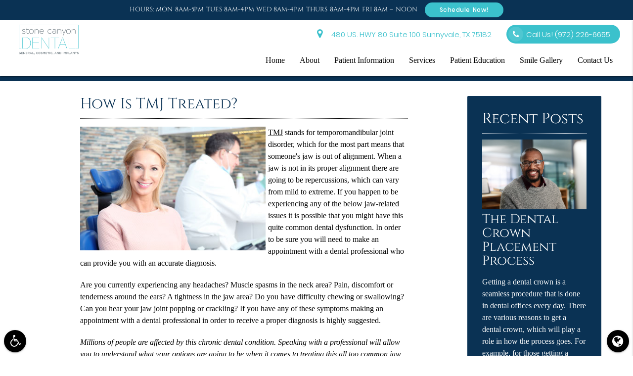

--- FILE ---
content_type: text/html; charset=utf-8
request_url: https://www.google.com/recaptcha/api2/anchor?ar=1&k=6LdZf3MrAAAAAPoH9hwk9ViY5LWQ-DXnXbK7yg4o&co=aHR0cHM6Ly9zdG9uZWNhbnlvbmRlbnRhbC5jb206NDQz&hl=en&v=PoyoqOPhxBO7pBk68S4YbpHZ&size=invisible&anchor-ms=20000&execute-ms=30000&cb=muwq3ogawavi
body_size: 48605
content:
<!DOCTYPE HTML><html dir="ltr" lang="en"><head><meta http-equiv="Content-Type" content="text/html; charset=UTF-8">
<meta http-equiv="X-UA-Compatible" content="IE=edge">
<title>reCAPTCHA</title>
<style type="text/css">
/* cyrillic-ext */
@font-face {
  font-family: 'Roboto';
  font-style: normal;
  font-weight: 400;
  font-stretch: 100%;
  src: url(//fonts.gstatic.com/s/roboto/v48/KFO7CnqEu92Fr1ME7kSn66aGLdTylUAMa3GUBHMdazTgWw.woff2) format('woff2');
  unicode-range: U+0460-052F, U+1C80-1C8A, U+20B4, U+2DE0-2DFF, U+A640-A69F, U+FE2E-FE2F;
}
/* cyrillic */
@font-face {
  font-family: 'Roboto';
  font-style: normal;
  font-weight: 400;
  font-stretch: 100%;
  src: url(//fonts.gstatic.com/s/roboto/v48/KFO7CnqEu92Fr1ME7kSn66aGLdTylUAMa3iUBHMdazTgWw.woff2) format('woff2');
  unicode-range: U+0301, U+0400-045F, U+0490-0491, U+04B0-04B1, U+2116;
}
/* greek-ext */
@font-face {
  font-family: 'Roboto';
  font-style: normal;
  font-weight: 400;
  font-stretch: 100%;
  src: url(//fonts.gstatic.com/s/roboto/v48/KFO7CnqEu92Fr1ME7kSn66aGLdTylUAMa3CUBHMdazTgWw.woff2) format('woff2');
  unicode-range: U+1F00-1FFF;
}
/* greek */
@font-face {
  font-family: 'Roboto';
  font-style: normal;
  font-weight: 400;
  font-stretch: 100%;
  src: url(//fonts.gstatic.com/s/roboto/v48/KFO7CnqEu92Fr1ME7kSn66aGLdTylUAMa3-UBHMdazTgWw.woff2) format('woff2');
  unicode-range: U+0370-0377, U+037A-037F, U+0384-038A, U+038C, U+038E-03A1, U+03A3-03FF;
}
/* math */
@font-face {
  font-family: 'Roboto';
  font-style: normal;
  font-weight: 400;
  font-stretch: 100%;
  src: url(//fonts.gstatic.com/s/roboto/v48/KFO7CnqEu92Fr1ME7kSn66aGLdTylUAMawCUBHMdazTgWw.woff2) format('woff2');
  unicode-range: U+0302-0303, U+0305, U+0307-0308, U+0310, U+0312, U+0315, U+031A, U+0326-0327, U+032C, U+032F-0330, U+0332-0333, U+0338, U+033A, U+0346, U+034D, U+0391-03A1, U+03A3-03A9, U+03B1-03C9, U+03D1, U+03D5-03D6, U+03F0-03F1, U+03F4-03F5, U+2016-2017, U+2034-2038, U+203C, U+2040, U+2043, U+2047, U+2050, U+2057, U+205F, U+2070-2071, U+2074-208E, U+2090-209C, U+20D0-20DC, U+20E1, U+20E5-20EF, U+2100-2112, U+2114-2115, U+2117-2121, U+2123-214F, U+2190, U+2192, U+2194-21AE, U+21B0-21E5, U+21F1-21F2, U+21F4-2211, U+2213-2214, U+2216-22FF, U+2308-230B, U+2310, U+2319, U+231C-2321, U+2336-237A, U+237C, U+2395, U+239B-23B7, U+23D0, U+23DC-23E1, U+2474-2475, U+25AF, U+25B3, U+25B7, U+25BD, U+25C1, U+25CA, U+25CC, U+25FB, U+266D-266F, U+27C0-27FF, U+2900-2AFF, U+2B0E-2B11, U+2B30-2B4C, U+2BFE, U+3030, U+FF5B, U+FF5D, U+1D400-1D7FF, U+1EE00-1EEFF;
}
/* symbols */
@font-face {
  font-family: 'Roboto';
  font-style: normal;
  font-weight: 400;
  font-stretch: 100%;
  src: url(//fonts.gstatic.com/s/roboto/v48/KFO7CnqEu92Fr1ME7kSn66aGLdTylUAMaxKUBHMdazTgWw.woff2) format('woff2');
  unicode-range: U+0001-000C, U+000E-001F, U+007F-009F, U+20DD-20E0, U+20E2-20E4, U+2150-218F, U+2190, U+2192, U+2194-2199, U+21AF, U+21E6-21F0, U+21F3, U+2218-2219, U+2299, U+22C4-22C6, U+2300-243F, U+2440-244A, U+2460-24FF, U+25A0-27BF, U+2800-28FF, U+2921-2922, U+2981, U+29BF, U+29EB, U+2B00-2BFF, U+4DC0-4DFF, U+FFF9-FFFB, U+10140-1018E, U+10190-1019C, U+101A0, U+101D0-101FD, U+102E0-102FB, U+10E60-10E7E, U+1D2C0-1D2D3, U+1D2E0-1D37F, U+1F000-1F0FF, U+1F100-1F1AD, U+1F1E6-1F1FF, U+1F30D-1F30F, U+1F315, U+1F31C, U+1F31E, U+1F320-1F32C, U+1F336, U+1F378, U+1F37D, U+1F382, U+1F393-1F39F, U+1F3A7-1F3A8, U+1F3AC-1F3AF, U+1F3C2, U+1F3C4-1F3C6, U+1F3CA-1F3CE, U+1F3D4-1F3E0, U+1F3ED, U+1F3F1-1F3F3, U+1F3F5-1F3F7, U+1F408, U+1F415, U+1F41F, U+1F426, U+1F43F, U+1F441-1F442, U+1F444, U+1F446-1F449, U+1F44C-1F44E, U+1F453, U+1F46A, U+1F47D, U+1F4A3, U+1F4B0, U+1F4B3, U+1F4B9, U+1F4BB, U+1F4BF, U+1F4C8-1F4CB, U+1F4D6, U+1F4DA, U+1F4DF, U+1F4E3-1F4E6, U+1F4EA-1F4ED, U+1F4F7, U+1F4F9-1F4FB, U+1F4FD-1F4FE, U+1F503, U+1F507-1F50B, U+1F50D, U+1F512-1F513, U+1F53E-1F54A, U+1F54F-1F5FA, U+1F610, U+1F650-1F67F, U+1F687, U+1F68D, U+1F691, U+1F694, U+1F698, U+1F6AD, U+1F6B2, U+1F6B9-1F6BA, U+1F6BC, U+1F6C6-1F6CF, U+1F6D3-1F6D7, U+1F6E0-1F6EA, U+1F6F0-1F6F3, U+1F6F7-1F6FC, U+1F700-1F7FF, U+1F800-1F80B, U+1F810-1F847, U+1F850-1F859, U+1F860-1F887, U+1F890-1F8AD, U+1F8B0-1F8BB, U+1F8C0-1F8C1, U+1F900-1F90B, U+1F93B, U+1F946, U+1F984, U+1F996, U+1F9E9, U+1FA00-1FA6F, U+1FA70-1FA7C, U+1FA80-1FA89, U+1FA8F-1FAC6, U+1FACE-1FADC, U+1FADF-1FAE9, U+1FAF0-1FAF8, U+1FB00-1FBFF;
}
/* vietnamese */
@font-face {
  font-family: 'Roboto';
  font-style: normal;
  font-weight: 400;
  font-stretch: 100%;
  src: url(//fonts.gstatic.com/s/roboto/v48/KFO7CnqEu92Fr1ME7kSn66aGLdTylUAMa3OUBHMdazTgWw.woff2) format('woff2');
  unicode-range: U+0102-0103, U+0110-0111, U+0128-0129, U+0168-0169, U+01A0-01A1, U+01AF-01B0, U+0300-0301, U+0303-0304, U+0308-0309, U+0323, U+0329, U+1EA0-1EF9, U+20AB;
}
/* latin-ext */
@font-face {
  font-family: 'Roboto';
  font-style: normal;
  font-weight: 400;
  font-stretch: 100%;
  src: url(//fonts.gstatic.com/s/roboto/v48/KFO7CnqEu92Fr1ME7kSn66aGLdTylUAMa3KUBHMdazTgWw.woff2) format('woff2');
  unicode-range: U+0100-02BA, U+02BD-02C5, U+02C7-02CC, U+02CE-02D7, U+02DD-02FF, U+0304, U+0308, U+0329, U+1D00-1DBF, U+1E00-1E9F, U+1EF2-1EFF, U+2020, U+20A0-20AB, U+20AD-20C0, U+2113, U+2C60-2C7F, U+A720-A7FF;
}
/* latin */
@font-face {
  font-family: 'Roboto';
  font-style: normal;
  font-weight: 400;
  font-stretch: 100%;
  src: url(//fonts.gstatic.com/s/roboto/v48/KFO7CnqEu92Fr1ME7kSn66aGLdTylUAMa3yUBHMdazQ.woff2) format('woff2');
  unicode-range: U+0000-00FF, U+0131, U+0152-0153, U+02BB-02BC, U+02C6, U+02DA, U+02DC, U+0304, U+0308, U+0329, U+2000-206F, U+20AC, U+2122, U+2191, U+2193, U+2212, U+2215, U+FEFF, U+FFFD;
}
/* cyrillic-ext */
@font-face {
  font-family: 'Roboto';
  font-style: normal;
  font-weight: 500;
  font-stretch: 100%;
  src: url(//fonts.gstatic.com/s/roboto/v48/KFO7CnqEu92Fr1ME7kSn66aGLdTylUAMa3GUBHMdazTgWw.woff2) format('woff2');
  unicode-range: U+0460-052F, U+1C80-1C8A, U+20B4, U+2DE0-2DFF, U+A640-A69F, U+FE2E-FE2F;
}
/* cyrillic */
@font-face {
  font-family: 'Roboto';
  font-style: normal;
  font-weight: 500;
  font-stretch: 100%;
  src: url(//fonts.gstatic.com/s/roboto/v48/KFO7CnqEu92Fr1ME7kSn66aGLdTylUAMa3iUBHMdazTgWw.woff2) format('woff2');
  unicode-range: U+0301, U+0400-045F, U+0490-0491, U+04B0-04B1, U+2116;
}
/* greek-ext */
@font-face {
  font-family: 'Roboto';
  font-style: normal;
  font-weight: 500;
  font-stretch: 100%;
  src: url(//fonts.gstatic.com/s/roboto/v48/KFO7CnqEu92Fr1ME7kSn66aGLdTylUAMa3CUBHMdazTgWw.woff2) format('woff2');
  unicode-range: U+1F00-1FFF;
}
/* greek */
@font-face {
  font-family: 'Roboto';
  font-style: normal;
  font-weight: 500;
  font-stretch: 100%;
  src: url(//fonts.gstatic.com/s/roboto/v48/KFO7CnqEu92Fr1ME7kSn66aGLdTylUAMa3-UBHMdazTgWw.woff2) format('woff2');
  unicode-range: U+0370-0377, U+037A-037F, U+0384-038A, U+038C, U+038E-03A1, U+03A3-03FF;
}
/* math */
@font-face {
  font-family: 'Roboto';
  font-style: normal;
  font-weight: 500;
  font-stretch: 100%;
  src: url(//fonts.gstatic.com/s/roboto/v48/KFO7CnqEu92Fr1ME7kSn66aGLdTylUAMawCUBHMdazTgWw.woff2) format('woff2');
  unicode-range: U+0302-0303, U+0305, U+0307-0308, U+0310, U+0312, U+0315, U+031A, U+0326-0327, U+032C, U+032F-0330, U+0332-0333, U+0338, U+033A, U+0346, U+034D, U+0391-03A1, U+03A3-03A9, U+03B1-03C9, U+03D1, U+03D5-03D6, U+03F0-03F1, U+03F4-03F5, U+2016-2017, U+2034-2038, U+203C, U+2040, U+2043, U+2047, U+2050, U+2057, U+205F, U+2070-2071, U+2074-208E, U+2090-209C, U+20D0-20DC, U+20E1, U+20E5-20EF, U+2100-2112, U+2114-2115, U+2117-2121, U+2123-214F, U+2190, U+2192, U+2194-21AE, U+21B0-21E5, U+21F1-21F2, U+21F4-2211, U+2213-2214, U+2216-22FF, U+2308-230B, U+2310, U+2319, U+231C-2321, U+2336-237A, U+237C, U+2395, U+239B-23B7, U+23D0, U+23DC-23E1, U+2474-2475, U+25AF, U+25B3, U+25B7, U+25BD, U+25C1, U+25CA, U+25CC, U+25FB, U+266D-266F, U+27C0-27FF, U+2900-2AFF, U+2B0E-2B11, U+2B30-2B4C, U+2BFE, U+3030, U+FF5B, U+FF5D, U+1D400-1D7FF, U+1EE00-1EEFF;
}
/* symbols */
@font-face {
  font-family: 'Roboto';
  font-style: normal;
  font-weight: 500;
  font-stretch: 100%;
  src: url(//fonts.gstatic.com/s/roboto/v48/KFO7CnqEu92Fr1ME7kSn66aGLdTylUAMaxKUBHMdazTgWw.woff2) format('woff2');
  unicode-range: U+0001-000C, U+000E-001F, U+007F-009F, U+20DD-20E0, U+20E2-20E4, U+2150-218F, U+2190, U+2192, U+2194-2199, U+21AF, U+21E6-21F0, U+21F3, U+2218-2219, U+2299, U+22C4-22C6, U+2300-243F, U+2440-244A, U+2460-24FF, U+25A0-27BF, U+2800-28FF, U+2921-2922, U+2981, U+29BF, U+29EB, U+2B00-2BFF, U+4DC0-4DFF, U+FFF9-FFFB, U+10140-1018E, U+10190-1019C, U+101A0, U+101D0-101FD, U+102E0-102FB, U+10E60-10E7E, U+1D2C0-1D2D3, U+1D2E0-1D37F, U+1F000-1F0FF, U+1F100-1F1AD, U+1F1E6-1F1FF, U+1F30D-1F30F, U+1F315, U+1F31C, U+1F31E, U+1F320-1F32C, U+1F336, U+1F378, U+1F37D, U+1F382, U+1F393-1F39F, U+1F3A7-1F3A8, U+1F3AC-1F3AF, U+1F3C2, U+1F3C4-1F3C6, U+1F3CA-1F3CE, U+1F3D4-1F3E0, U+1F3ED, U+1F3F1-1F3F3, U+1F3F5-1F3F7, U+1F408, U+1F415, U+1F41F, U+1F426, U+1F43F, U+1F441-1F442, U+1F444, U+1F446-1F449, U+1F44C-1F44E, U+1F453, U+1F46A, U+1F47D, U+1F4A3, U+1F4B0, U+1F4B3, U+1F4B9, U+1F4BB, U+1F4BF, U+1F4C8-1F4CB, U+1F4D6, U+1F4DA, U+1F4DF, U+1F4E3-1F4E6, U+1F4EA-1F4ED, U+1F4F7, U+1F4F9-1F4FB, U+1F4FD-1F4FE, U+1F503, U+1F507-1F50B, U+1F50D, U+1F512-1F513, U+1F53E-1F54A, U+1F54F-1F5FA, U+1F610, U+1F650-1F67F, U+1F687, U+1F68D, U+1F691, U+1F694, U+1F698, U+1F6AD, U+1F6B2, U+1F6B9-1F6BA, U+1F6BC, U+1F6C6-1F6CF, U+1F6D3-1F6D7, U+1F6E0-1F6EA, U+1F6F0-1F6F3, U+1F6F7-1F6FC, U+1F700-1F7FF, U+1F800-1F80B, U+1F810-1F847, U+1F850-1F859, U+1F860-1F887, U+1F890-1F8AD, U+1F8B0-1F8BB, U+1F8C0-1F8C1, U+1F900-1F90B, U+1F93B, U+1F946, U+1F984, U+1F996, U+1F9E9, U+1FA00-1FA6F, U+1FA70-1FA7C, U+1FA80-1FA89, U+1FA8F-1FAC6, U+1FACE-1FADC, U+1FADF-1FAE9, U+1FAF0-1FAF8, U+1FB00-1FBFF;
}
/* vietnamese */
@font-face {
  font-family: 'Roboto';
  font-style: normal;
  font-weight: 500;
  font-stretch: 100%;
  src: url(//fonts.gstatic.com/s/roboto/v48/KFO7CnqEu92Fr1ME7kSn66aGLdTylUAMa3OUBHMdazTgWw.woff2) format('woff2');
  unicode-range: U+0102-0103, U+0110-0111, U+0128-0129, U+0168-0169, U+01A0-01A1, U+01AF-01B0, U+0300-0301, U+0303-0304, U+0308-0309, U+0323, U+0329, U+1EA0-1EF9, U+20AB;
}
/* latin-ext */
@font-face {
  font-family: 'Roboto';
  font-style: normal;
  font-weight: 500;
  font-stretch: 100%;
  src: url(//fonts.gstatic.com/s/roboto/v48/KFO7CnqEu92Fr1ME7kSn66aGLdTylUAMa3KUBHMdazTgWw.woff2) format('woff2');
  unicode-range: U+0100-02BA, U+02BD-02C5, U+02C7-02CC, U+02CE-02D7, U+02DD-02FF, U+0304, U+0308, U+0329, U+1D00-1DBF, U+1E00-1E9F, U+1EF2-1EFF, U+2020, U+20A0-20AB, U+20AD-20C0, U+2113, U+2C60-2C7F, U+A720-A7FF;
}
/* latin */
@font-face {
  font-family: 'Roboto';
  font-style: normal;
  font-weight: 500;
  font-stretch: 100%;
  src: url(//fonts.gstatic.com/s/roboto/v48/KFO7CnqEu92Fr1ME7kSn66aGLdTylUAMa3yUBHMdazQ.woff2) format('woff2');
  unicode-range: U+0000-00FF, U+0131, U+0152-0153, U+02BB-02BC, U+02C6, U+02DA, U+02DC, U+0304, U+0308, U+0329, U+2000-206F, U+20AC, U+2122, U+2191, U+2193, U+2212, U+2215, U+FEFF, U+FFFD;
}
/* cyrillic-ext */
@font-face {
  font-family: 'Roboto';
  font-style: normal;
  font-weight: 900;
  font-stretch: 100%;
  src: url(//fonts.gstatic.com/s/roboto/v48/KFO7CnqEu92Fr1ME7kSn66aGLdTylUAMa3GUBHMdazTgWw.woff2) format('woff2');
  unicode-range: U+0460-052F, U+1C80-1C8A, U+20B4, U+2DE0-2DFF, U+A640-A69F, U+FE2E-FE2F;
}
/* cyrillic */
@font-face {
  font-family: 'Roboto';
  font-style: normal;
  font-weight: 900;
  font-stretch: 100%;
  src: url(//fonts.gstatic.com/s/roboto/v48/KFO7CnqEu92Fr1ME7kSn66aGLdTylUAMa3iUBHMdazTgWw.woff2) format('woff2');
  unicode-range: U+0301, U+0400-045F, U+0490-0491, U+04B0-04B1, U+2116;
}
/* greek-ext */
@font-face {
  font-family: 'Roboto';
  font-style: normal;
  font-weight: 900;
  font-stretch: 100%;
  src: url(//fonts.gstatic.com/s/roboto/v48/KFO7CnqEu92Fr1ME7kSn66aGLdTylUAMa3CUBHMdazTgWw.woff2) format('woff2');
  unicode-range: U+1F00-1FFF;
}
/* greek */
@font-face {
  font-family: 'Roboto';
  font-style: normal;
  font-weight: 900;
  font-stretch: 100%;
  src: url(//fonts.gstatic.com/s/roboto/v48/KFO7CnqEu92Fr1ME7kSn66aGLdTylUAMa3-UBHMdazTgWw.woff2) format('woff2');
  unicode-range: U+0370-0377, U+037A-037F, U+0384-038A, U+038C, U+038E-03A1, U+03A3-03FF;
}
/* math */
@font-face {
  font-family: 'Roboto';
  font-style: normal;
  font-weight: 900;
  font-stretch: 100%;
  src: url(//fonts.gstatic.com/s/roboto/v48/KFO7CnqEu92Fr1ME7kSn66aGLdTylUAMawCUBHMdazTgWw.woff2) format('woff2');
  unicode-range: U+0302-0303, U+0305, U+0307-0308, U+0310, U+0312, U+0315, U+031A, U+0326-0327, U+032C, U+032F-0330, U+0332-0333, U+0338, U+033A, U+0346, U+034D, U+0391-03A1, U+03A3-03A9, U+03B1-03C9, U+03D1, U+03D5-03D6, U+03F0-03F1, U+03F4-03F5, U+2016-2017, U+2034-2038, U+203C, U+2040, U+2043, U+2047, U+2050, U+2057, U+205F, U+2070-2071, U+2074-208E, U+2090-209C, U+20D0-20DC, U+20E1, U+20E5-20EF, U+2100-2112, U+2114-2115, U+2117-2121, U+2123-214F, U+2190, U+2192, U+2194-21AE, U+21B0-21E5, U+21F1-21F2, U+21F4-2211, U+2213-2214, U+2216-22FF, U+2308-230B, U+2310, U+2319, U+231C-2321, U+2336-237A, U+237C, U+2395, U+239B-23B7, U+23D0, U+23DC-23E1, U+2474-2475, U+25AF, U+25B3, U+25B7, U+25BD, U+25C1, U+25CA, U+25CC, U+25FB, U+266D-266F, U+27C0-27FF, U+2900-2AFF, U+2B0E-2B11, U+2B30-2B4C, U+2BFE, U+3030, U+FF5B, U+FF5D, U+1D400-1D7FF, U+1EE00-1EEFF;
}
/* symbols */
@font-face {
  font-family: 'Roboto';
  font-style: normal;
  font-weight: 900;
  font-stretch: 100%;
  src: url(//fonts.gstatic.com/s/roboto/v48/KFO7CnqEu92Fr1ME7kSn66aGLdTylUAMaxKUBHMdazTgWw.woff2) format('woff2');
  unicode-range: U+0001-000C, U+000E-001F, U+007F-009F, U+20DD-20E0, U+20E2-20E4, U+2150-218F, U+2190, U+2192, U+2194-2199, U+21AF, U+21E6-21F0, U+21F3, U+2218-2219, U+2299, U+22C4-22C6, U+2300-243F, U+2440-244A, U+2460-24FF, U+25A0-27BF, U+2800-28FF, U+2921-2922, U+2981, U+29BF, U+29EB, U+2B00-2BFF, U+4DC0-4DFF, U+FFF9-FFFB, U+10140-1018E, U+10190-1019C, U+101A0, U+101D0-101FD, U+102E0-102FB, U+10E60-10E7E, U+1D2C0-1D2D3, U+1D2E0-1D37F, U+1F000-1F0FF, U+1F100-1F1AD, U+1F1E6-1F1FF, U+1F30D-1F30F, U+1F315, U+1F31C, U+1F31E, U+1F320-1F32C, U+1F336, U+1F378, U+1F37D, U+1F382, U+1F393-1F39F, U+1F3A7-1F3A8, U+1F3AC-1F3AF, U+1F3C2, U+1F3C4-1F3C6, U+1F3CA-1F3CE, U+1F3D4-1F3E0, U+1F3ED, U+1F3F1-1F3F3, U+1F3F5-1F3F7, U+1F408, U+1F415, U+1F41F, U+1F426, U+1F43F, U+1F441-1F442, U+1F444, U+1F446-1F449, U+1F44C-1F44E, U+1F453, U+1F46A, U+1F47D, U+1F4A3, U+1F4B0, U+1F4B3, U+1F4B9, U+1F4BB, U+1F4BF, U+1F4C8-1F4CB, U+1F4D6, U+1F4DA, U+1F4DF, U+1F4E3-1F4E6, U+1F4EA-1F4ED, U+1F4F7, U+1F4F9-1F4FB, U+1F4FD-1F4FE, U+1F503, U+1F507-1F50B, U+1F50D, U+1F512-1F513, U+1F53E-1F54A, U+1F54F-1F5FA, U+1F610, U+1F650-1F67F, U+1F687, U+1F68D, U+1F691, U+1F694, U+1F698, U+1F6AD, U+1F6B2, U+1F6B9-1F6BA, U+1F6BC, U+1F6C6-1F6CF, U+1F6D3-1F6D7, U+1F6E0-1F6EA, U+1F6F0-1F6F3, U+1F6F7-1F6FC, U+1F700-1F7FF, U+1F800-1F80B, U+1F810-1F847, U+1F850-1F859, U+1F860-1F887, U+1F890-1F8AD, U+1F8B0-1F8BB, U+1F8C0-1F8C1, U+1F900-1F90B, U+1F93B, U+1F946, U+1F984, U+1F996, U+1F9E9, U+1FA00-1FA6F, U+1FA70-1FA7C, U+1FA80-1FA89, U+1FA8F-1FAC6, U+1FACE-1FADC, U+1FADF-1FAE9, U+1FAF0-1FAF8, U+1FB00-1FBFF;
}
/* vietnamese */
@font-face {
  font-family: 'Roboto';
  font-style: normal;
  font-weight: 900;
  font-stretch: 100%;
  src: url(//fonts.gstatic.com/s/roboto/v48/KFO7CnqEu92Fr1ME7kSn66aGLdTylUAMa3OUBHMdazTgWw.woff2) format('woff2');
  unicode-range: U+0102-0103, U+0110-0111, U+0128-0129, U+0168-0169, U+01A0-01A1, U+01AF-01B0, U+0300-0301, U+0303-0304, U+0308-0309, U+0323, U+0329, U+1EA0-1EF9, U+20AB;
}
/* latin-ext */
@font-face {
  font-family: 'Roboto';
  font-style: normal;
  font-weight: 900;
  font-stretch: 100%;
  src: url(//fonts.gstatic.com/s/roboto/v48/KFO7CnqEu92Fr1ME7kSn66aGLdTylUAMa3KUBHMdazTgWw.woff2) format('woff2');
  unicode-range: U+0100-02BA, U+02BD-02C5, U+02C7-02CC, U+02CE-02D7, U+02DD-02FF, U+0304, U+0308, U+0329, U+1D00-1DBF, U+1E00-1E9F, U+1EF2-1EFF, U+2020, U+20A0-20AB, U+20AD-20C0, U+2113, U+2C60-2C7F, U+A720-A7FF;
}
/* latin */
@font-face {
  font-family: 'Roboto';
  font-style: normal;
  font-weight: 900;
  font-stretch: 100%;
  src: url(//fonts.gstatic.com/s/roboto/v48/KFO7CnqEu92Fr1ME7kSn66aGLdTylUAMa3yUBHMdazQ.woff2) format('woff2');
  unicode-range: U+0000-00FF, U+0131, U+0152-0153, U+02BB-02BC, U+02C6, U+02DA, U+02DC, U+0304, U+0308, U+0329, U+2000-206F, U+20AC, U+2122, U+2191, U+2193, U+2212, U+2215, U+FEFF, U+FFFD;
}

</style>
<link rel="stylesheet" type="text/css" href="https://www.gstatic.com/recaptcha/releases/PoyoqOPhxBO7pBk68S4YbpHZ/styles__ltr.css">
<script nonce="FLhFlfG5C96p9-GW_Jdj7A" type="text/javascript">window['__recaptcha_api'] = 'https://www.google.com/recaptcha/api2/';</script>
<script type="text/javascript" src="https://www.gstatic.com/recaptcha/releases/PoyoqOPhxBO7pBk68S4YbpHZ/recaptcha__en.js" nonce="FLhFlfG5C96p9-GW_Jdj7A">
      
    </script></head>
<body><div id="rc-anchor-alert" class="rc-anchor-alert"></div>
<input type="hidden" id="recaptcha-token" value="[base64]">
<script type="text/javascript" nonce="FLhFlfG5C96p9-GW_Jdj7A">
      recaptcha.anchor.Main.init("[\x22ainput\x22,[\x22bgdata\x22,\x22\x22,\[base64]/[base64]/bmV3IFpbdF0obVswXSk6Sz09Mj9uZXcgWlt0XShtWzBdLG1bMV0pOks9PTM/bmV3IFpbdF0obVswXSxtWzFdLG1bMl0pOks9PTQ/[base64]/[base64]/[base64]/[base64]/[base64]/[base64]/[base64]/[base64]/[base64]/[base64]/[base64]/[base64]/[base64]/[base64]\\u003d\\u003d\x22,\[base64]\x22,\x22woDCgcKCQmtpw6LCilVuwrsDIcOzTRk2eBYqYMKUw5vDlcOywoTCisOqw7FbwoRSeiHDpMKTTGHCjz5LwoV7fcKMwozCj8KLw5fDpMOsw4AUwq8fw7nDuMKhN8KswrvDn0xqd27CnsOOw7JYw4k2wqokwq/CuAASXhR8EFxDYsOGEcOIZsKdwpvCv8K4acOCw5hnwptnw70UJhvCuh0eTwvCgyjCrcKDw7LCom1HVsOpw7nCm8Khf8O3w6XCgnV4w7DCpUQZw4xABcK5BU/Cl2VGZcO4PsKZN8Kww60/wqMhbsOsw5nCiMOORmnDlsKNw5bCqMK4w6dXwo83SV03wo/DuGg3NsKlVcKcdsOtw6k6dybCmWxQAWl+wqbClcK+w41BUMKfJAdYLCUQf8OVXzIsNsO7bMOoGnYcX8K7w7/CiMOqwojClcKLdRjDk8KfwoTClwEnw6pXwqXDmgXDhFrDocO2w4XCgHIfU0h7wotaHBLDvnnConl+KXVRDsK6VMKlwpfCsmkCLx/Cl8K6w5jDiiTDkMKHw4zCrQpaw4Z5asOWBAtQcsOIQcOWw7/[base64]/w57DuMKlw47Ci8OIAcKYRQzCjlDDhcO4wrLCp8O1w5/CsMKXA8OAw6k3XllvNVDDiMODKcOAwr5Iw6YKw6nDpsKOw6czwqTDmcKVbcOUw4Bhw5AtC8OwcTTCu3/Cp39Xw6TCrMKpDCvCtWsJPlLCscKKYsOywq1Ew6PDnMOzOiR2I8OZNm5WVsOsbkbDoixSw4HCs2dOwp7CihvCuy4FwrQywrvDpcO2wq/[base64]/AlluwrbDiAPCrMKjwobDusKIN8OWwoTCnhJNw7TCsWYuwrLCu08Fw78pwrjDnlIYwpdhw4bCpsO7VwfDrGjDmifCghIZw7vDlG/[base64]/CpRRoBQIAUsKFw4TChCVPwrdlRRLDmhDCpMO0wqnCiUHDjmTDq8OVw6bDssOYwozDuC06DMOtTMOqQC/[base64]/CuC0dw6rCt8OPTcKhwoppBcO9wqJ8fsOEw5xmCsKeGMOKYCMywovDoyPDtsO/HcKtwrnCgMKlwp5Nw6HCk2bCi8K1w4LCiQXDlcKrwq1Lw5nDhg9Cw5R/HF/Cp8KlwrnChwMDf8OcbMKCAD5SC2zDgcK/[base64]/w5UAw6hkw4vCl8Ojwrkdw6LCgcKXwo/DqMKkI8ODw4EhaFtjZsKpbHnCiF/ClRnDocKFVg4EwrR7w5gtw73Cpztpw5PClsKewq4tHsOrwpnDujgAwr5AZGjCokNQw71mGDlUcRbDjQptAml9w6JIw61kw5/Cg8ORw6bDkF7DrA97w5fClWxmVjzCqcKLVQA4wqonShzDocO/wozCuTjDpcKcwoEhw5/DiMK5SMKQw54kw4vDhMOVaMKyAsKvw6LCmyXCosOyfMKRw6pYw44MRsOLwoAYwqIKwr3DlAbDun3DkxVgZsO+esKpMcKYw5gJXi8qF8KpdwTDrzhtKsKGw6ZmBgNqwqvDkDbCqMK3UcOJwq/Dk1nDpcONw4vCrGokw6PCrE3Ct8Ogw55zZMKrGMOow63CvXhcKcKFw4M1U8Orw4d0w556HQwrw73Dk8OJw6hqasOYw4XDi3BGWsOMw50iNsK0w6FUAsKgwp7Cj2/DgMO3TMOWMXrDtSMkw47CiWnDiUwRw5F9YA9NaxRVw5tETkduw6LDrVZUGcO+Z8K6TyMOMFjDicKbwr1BwrXCpHwSwoPDrC1TPMOPTMKYRG7CrHPDk8KcM8Kmwo/[base64]/[base64]/ChxbCoMKlS3I2EHYywoNOwr01bcOdwrvDpGMuADPDo8KNwrljwrMYQMK2wqFPXXbCgAtkw540wrrCuXLDqCEUwp7Dg3PCrmLCv8O8wrB9Pxs/wq5rCcKjIsKPw4PClx3CpDXCihnDqMOew6/DmMKadsOlMMOLw4dDw44AOWIUY8OqIcKEwp4DVAk9P1o5QsKFBHE+fQHDm8KBwq15wohAKU/Dp8OIUMOXD8Krw4bDuMKJNAhDw67CkydnwpdNJ8KCUsKiwq/Co3vDtcOCM8K7wolmZhzDscOow7ljw5UCw5HDh8ONQsK3aCBwZcKgw7XCmMKlwq0QWsOVw7/CvcKFb3JkOsKcw48ZwpIjUMKhw7oqw5MoccOrw4FHwq9pDsOJwosrw4fDrgzCqlnCpMKLw7QZwqbDszbDjxBSdcKtw5dEwpLCs8KSw7rCr3/CicKhwrthWDXCjsOFwr7Co1DDlcO2wo/DngTCqMKde8OyPUJuAxnDvwLCtcKXX8OZJ8KCQldlCwBZw584w5nDtsKNCcOFJsKsw4Rfcwx0wpFcATXDmAYANHfCqCTDl8O5wprDs8Ojw4hSLVPDssKOw67Dj1YJwqVnOsKBw77CixbCiScTYMO3w5AaFlgBLMOwL8K7AB3DmBHCnBM0w5TCiU9/[base64]/[base64]/XR/DnMOXw5UGwoQhXMKUCsO6wpnCsMOQZxNdfHzDqizCunHDt8Kme8O7wp3Ci8OXRxU7A0zCsyJMVCA6IcODw5MIwpInFFweOsKTwrc4W8OlwpZ3QMK6w7oMw5/[base64]/[base64]/CtsKhw60Twqp6BS9rw4/Cj8KSw4PDgMKxw4HClHEiJMOqJAbDmRMdw4/ChsOjaMOowpHDnCPDqcKkwoFjGsKTwpPDisOnTyowe8KSw73CmlocMxlmwo/DhMKYw6xLZCvDoMOqw7zDi8K2wqvCpAgFw7Zuw7vDnA3DgcObbGpTCWwZw61lf8K/w7ZvfnHDjsKBwobDlkh7HMKtFcOfw7Uiw75QB8KKS1/[base64]/I8OeZmvCkh9RwoPDojfCrMK4wrfDqMKCI1tPwpBJw7wbJMKeK8OWw5LConlhw5vDsS1lw6/DhQDCiHY/wrYpRcORbcKaw7M/MjnDhSldAMKzDUzCoMK0w5BfwrJsw7MqwqLDiMKEw5TClFrDgmp8AcOeaV1NeUrDvmNbwrjCjybDsMO+NTF6wo4RGhxFw5/CtcO5f0XCnU03ZsOuL8OFUsKgdcO3wrB2wqLCjh84FlLDtULDmHnCkGVrXcKYw6QZBMOOMF1UwpbDp8KkCUhIcMOBOcK6wpXCpAfCoQNrFlt/woHCsRvDo0rDrS9sGDkSwrbCi0/DtcOKwo8Ow5R9AVFfw5gHPl1YG8OJw7EZw4Ucw6xawrTDm8K5w5jDjDbDujvDosKkQW1WSlzCtsOTwqvCtGHDsQNiZyTDs8OJXcOUw4Z+WMKcw5vDpcK0asKXdcOCwrwKwp5dw7VswqHCpFXCpH84YcKJw5Upw5o7Kgp9wqMiwqvDqcKBw63Dn1k6Y8KDw7TCvG9Jwo/DosORW8O1XCDDuinDrGHDtcK4WErDnsO/[base64]/Ds0ciw5JqV1xrRcOgw5TCrywCfcKkwo7Cu196BlbCkCs3Q8O3E8KsVh/[base64]/Dn8Ozw6I1NHdZwrpawrnDnDjDrsKjw7PDkncVJjkgXnE6w4ZFwqxEw4klOMOSfMOqWMKzQX4DL2XCkyIaPsOMZxwiwqHCsAt2woDDoWTCm0rDkcK1wqnCnMKTYsOqe8KyNn3DgXHCu8OTw5/DlMK5ZF3CosOqEsKNwojDtxrDicK6U8K+G0puMDk1E8KLwqDCuk/ChcKCAsOkw5rCjxnDjsOSwr41wp8yw7oWP8KsdiLDscK0w6LCjMOEwqgPw7YlBCTCqHwDeMOiw4XCik/[base64]/[base64]/CtsKIwq44cULDu3kbw74AwrTDm8KHwpg+OypTwo5Awq/[base64]/Cl8OTw6vCunbCvi/Dkx7DgcKEwp3DisOYDMKJw6I+PcO4U8KPFMO4B8OKw7EOw4I1wpDDjsOwwrxiEsKiw4TDgj5yR8Kjw6JCwqsrw5xDw5RJScKrJsKxBsOUCT0MUDdEdhjDnAzDsMKHKMOnw7BwTw9mJ8OjwpHCoyzDo1cSHcKAw4/CtcOlw7TDi8KLJMOOw5vDjw3CmsOiw7XDu3Q/ecOcwqg2w4UfwplMw6Y2wpJQw555AQY+EsORaMOBwrITWsO6wqHDssKxwrbDocK1OsKhBj/DpsKbRCZeMMOdezvDqsKUTsO+Nj9UJsOgPH0BwprDpCImT8KAwqQfw6HDjcKtwonDrMKow6/[base64]/[base64]/bsOGwoDDn8KOwok1Zzddw45oXwjDiMO7w59tBgPDgg/[base64]/DusKlQcOnLDQWwpYWG8KJdVkLw5oXWzVbwpgOwpUVEcK1I8KUw7hPYwXDr0bDokQ8wpbDjMO3wphQdcOTw7DDpjLDmRPCrEBCLMOyw7HCjyPCmcOUfsKULsK/w7QYwotAJX51LFXCrsOTSynCh8OcwrPCm8KtHHYtV8KRw5IpwqrCtmd1eStnwpouwpAqekNCaMKgw6BJR27ClHDCvjwXwqPCjMOrw60xw57DhxFyw4vDv8KBZMOsTXo7Xwsvw67DmkjDlFVgDhbCucOkFMKbw7wSwpxANcKxw6XCjCrCkkxzw7QFL8KWA8Kfwp/DklYVw7pLcQ/DrsKiw5bDp1nDl8Ohwo0KwrASDgzCgTINYwLCsXLCo8KgJMOQNcKbwoPCqMOkwpZUBMObwrp4f0rCosKKAgvChBFMMkzDpsORw5HDjMOxwqFhwpLClsKgw6Z4w4dvw6sDw7PCtyVHw4ccwo5ew6ghPMKAWMKtNcKmwokmRMK/wr8/DMOtw78sw5BrwpYbwqPCl8OBO8O8w4zClhQTwoJFw58bGAN4w77CgcK1wpTDvxXCpcOMOcOcw61nM8KbwpRgX2/CpsKZw5vDuRLCrMOBA8KGw7XCvF/Cg8Otw78owoXDjGJ+XBhWQMKEw7JGwrzDr8KdK8OFwobChMOgworClMOFdiI8YcOPA8KCflsdEmbDsQhSwq1KcnrDmcO7HMOUWMOYwpwswpXDoQ15w7DDkMKmTMOldwvDiMK+wqF+XgvCk8KfVm94wpkHeMOaw4kcw4/CmVnDkwrCggLDj8OpOcKhworDrz/DtcK+wrPDklJKNsKdBcO9w4bDnBbDgcKIfcKXw7XCtcKhLnEFwo/ChlvDuBTDlkh7QMO3W2h0f8KWw7bCv8OiQW7CqA/[base64]/[base64]/wpI4wrsYw4fDlsKSFBfDvgZ3U8ObWBvCjcKFAB/DoMOJOMKCw61JwrzDoDjDtGrCs0HCp0TCm0LDnMKyCREKw5Z3w64FLMKfasKJIhpVJxrCgj7DjiTDhXjDu3PDm8KpwpxhwpTCocK1GlHDpzfDiMKoIy/Cnk/[base64]/Ci8OBw6wbdGDDn8ORBkpywpJZJ1d/OMKqw6bDucKSw7d2w5sVXTzCtFZ+CsKiw5ZJQMKNw7QGwqhUbsKTwo4qEAExw6hhasKAw6dnwpHChcKiCXjCr8KjZw0ew6Ebw4NPRi7CscKKAVzDsx43JTV0VlESwrRAbxbDkgnDnMKBDyJpMcK/[base64]/CiRPCgxArwqvDpCJGw5lQBEcaw5bCt8O+EUzDlcKJSsO6S8KNKMOxw5XCj3TCi8KcBsOgInnDozvDksOKw4fDtBdOS8KLwrdlES1WWV3DrWY3dMOmwr92wp4tWWLCtDnCsUAzwrpxw7XDvMKQwqDDm8OxfTl/wpEHYMKVZU0iWizCoF9sYyNowpQrR0dMWFUhPVhUNC4Zw6gXFFrCq8O4W8OpwrrCrj/Dj8OnWcOEV3dkwrLCg8KGTjkEwqI8R8KEw6nDkSPDrMOXKCTClMOKw47DgsOdwoImwrzCn8Oua0IpwpjCm0bCkiDCokMRFAkdbl4RwqzCvsK2wqAMw7TCiMO9Q1vDv8KNaBbCqRTDrCnDuSx4wr8ww4rCkDlrw4jCgwBRH3rCmTJSa33DtxUDw4/DrsOSF8OTworCrcK8MsKyfMKrw49Tw7ZLwqfCrAXCqjMxwobDjApLw6rDrynDnsOYBsOzeShpG8O+fRgOwoPChMO4w4hxYcKMd0LCkw3DkBjCuMK7FRFeUcO7w4zCkCHChcO7wrPDt2pDFEPCoMO/w7HCu8O2wpzCuzd4wqHDr8OdwpURw5MFw4gsMXEzwpnDq8KOOF3Cs8OCW27CkG7Dp8KwIBVLw5pZw49Lw5lHw47Dmx8Sw70ELMOTw606wqHCiQBwRsKLwqfDhMO9AMKrdldtbW1EaTLCusK8cMO/[base64]/[base64]/DnMK9TQ5OwpLCrXQWw6vCiwFJa1PDr8OXwq5KwpXDicOxwoYpwpIwAcOTwpzCun/CmsK4woLCm8Oswp1jw6sJGRHCjAtBwqA7w5Z3Ax/CinEcA8Oxb0kefR7DtsOPwpDCgXnCvMO1w7xZG8KoAsKfwokUw6jDucKEccKQw64jw5IFw5JDL3HCpCoZwpYow5BswqjDqMObd8K/wp3DoxwYw4N/b8OHRGjCuxJpw6YwBk5pw5bCrGtSXcKHb8OufsKlIcOaaQTChhHDm8OOMcKhCDLDvlnDtcK3NcO/w5lyfcKuScKfw7fCpsO4wow3T8OOwrvDjQLCnsKhwoHDu8OvNmhqNyTDs2/DvnlSAMOXRQnCu8Oyw6kJbFoIwoXDu8KGQxjCgkpDw5fCnCp8VMKEKMOew55Ww5VkRgNJwpHCpBTDmcOGJG1RXUUBP2nCscOmSD7DkDLCnU0KSsOvw57CoMKrCDpFwrANwpHCtAc/c27CrxMXwq9cwr1tVGBiLMOewp/DusKPwrt6wqfDrcOTK37Ct8K8woobwoLCgW/[base64]/TcK1wqPCoXhkwr04wqTCvXjCtsO+TMOwwrTChMKowoEmwoYBw7cXCGrCnsKaFsKoKcOhZH7Du3nDrsK/w6XDkWJMwqRHw4XDt8O5w7Z7wq/CicKdVcKxWcKMHMKdQlnChFw9wqbDlnkLfXfCpsO2dEpxHsODAMKCw69XQ1XDj8KOBsOXfhHDr1nDjcK1w77CvXtjwpl/wpkFw7/[base64]/wr3CjcKvw5bDmzHDjSAdN8OEW8OvTcOTw6PCjcKASinDpTBOPxDCoMO1asO/fEUrScKsAmzDl8OODcK5wrnCqMOfOsKGw63DgkXDvC/Cq2vCgcKOw4LDtMKGYGJNXyhHPz/Dh8OzwqTCv8OXwr/DqcOIHcKvLT0xBXcrw488YcO4cT/[base64]/[base64]/DMKqGkLCrFQNwooWEgLDhT7CqXHCqXDCq8OKw6TDtsKywpfDviLDjlHDs8ONwrAFZsK3w4A/w67CtUhNwo8NWGvDunXCm8OUwqMQH2DCnxHDmcOebUfDoxI0PVMEwqc9DMKEw43Dv8OxfsKqFTRGSxg/w5xow5rCu8ODBHVsUcKYw6gMwr9SYzYSDU7Dr8KVUQwfKTDDg8Orwp/[base64]/wpnDrcKfUsKswoTDvsORwqZrG8Oqw5zDh8OCNsO1wpNQasKVVQ/Di8K/wpfCmDc/w57Dr8KMVU7DsWHDtcKWw4Vrwpp8AcKPw5xSJ8OyKBXCjsO8EQXCiTXCmAtZM8O0YBLCkFTCrSrDll/CiUfDkH8dCcOQVMKWwoXDrsKTwq/DugPDvBLCqmTCmMKbw6deATHDpWfCm0/[base64]/CmjHCocK/[base64]/CicKNw5HCp0s5w4nDucOEAA/CoMOSw6jDjMOmwq/CiVTDvcKqVcOvC8KWwpfCpsK2wrzCvcKsw5vCrMK6wodjQj4bwoPDvFjCrWBnV8KIVMKTwrHCu8Ojw7EQwrLCnsKFw5kjagVeAWxwwrtOw4zDssObbMKWPT7CjsKBwp3Dh8OjZsORBcOHFsKCZMK7QCXDngTCuSvDsEvDjMKGDU/DuxTCjMO+wpIgwozCihZewqjCs8OCe8KtPVlZUw4Zw459EMKzwoXDqiZVM8KUw4Mew7w5O0rCp2Vca2QzMw/Cil4Ufz7DlnPDhQFMwpzDi08gw4bCqMKeeFNwwpfDv8Kcw55Jw7BDw7p5UMOhw7zDsA7DgQnCom4ewrfCimTCk8O8wrkUwqUTacKywq/Dj8Okwppxw4w6w5bDhUvCmxtNGQHCkMOSw4TDgMKaLMO2w67DvX/[base64]/DnVzDkRnDqkh8w7LCu8KFDic3w40tOcOJFcKRw55fFMKxHAVgaFVvwrE/LTXChQ/CrsOIaRDDlcORwq/CnMKCdz4Iwr3CmcOXw53CrHTCpwYGUQpvccOuAsKkJMK+IcOvwoMDw77DjMODDsK8JybDuWVewoM/QcOpwrHDhsK2w5Imw4Z6Q2vCpyLDnzzDp1bCtzljwrgYDWQ9EHtGw55IQMKQwpzCt0jCl8OrU2zDoHbDuijCnQoLamc7US8Zw69/KMKldMOrw6JidGrCj8Oyw7jDjwLDqMOTSBxFIh/[base64]/CksKXwo8UIG3DvsOlw63Cl8OGw41kwrlVa1fDuFXCpjjCisO7w7TCgwgeecK0wpPDql1oNBTCuigxwoN5C8KEAVhSaFXDtGlGwpAZwp/Dt1XDt3QgwrFxC0HCs3rCvsOywrFTZWfDlcKPwqvCvcOhw6E6RsO3fRzDj8OaHQI6w6YfS0R0Z8OPUcKBMT/DvAwVYH7CnFNCwpJuF2TCgsOzC8O5wqrDo2vChMOow73CjcK/[base64]/CuErCogBxX8OPdcOjasKVNCAyAyFAwqcJwpXDqxZwAMOpwq3CqsKMw4QecsOkJsKJw6I4w4AlEsKpwqDDngLDnR7DtsO4VCrDqsKxF8K4w7HCimQ1REjDvDfDocOFw48mZcOlGcKPw6xnw4oVNl/CocOCYsKxEikFw4rCvwoZw7JySTvCmzxvwrlnwptNwoQuFyrDn3XCr8OpwqXCosOpw6DDthjCisOuwpJFw6hmw5QJZMKyeMOsUsKUdADCjcOBw4vDhyTCt8Khw5kDw4DCslDDi8K7worDiMOzwr7CssOlUsK3CsORZnQwwpAmw4R0T3vCmFfDgkPCm8O/w6IoScOccEQ2wqEaKcOJPxImw4XCm8Kcw4nCjsKQw7oBGcK6wo/CizDCk8OzGsK2bDHCocOFLBjCpcKswrpBwpvCqsOAwrk2ESTCjcKoaCIow7LCuCBlw7zDtTBaXXEJwo91wphKdsOULXXCi3fDq8O8wovCiiFTwr7DqcOVw4LCosO1W8OTfFzCv8K6wprCpcOGw7hWwpvCiyUkU2dowpjDicKkOBsUGcK/[base64]/[base64]/Cg8KxwrQuwpjDpm3CvTJ7WUVfN2rDgVzCp8O+QsOSw73CqsKwwr3CicOdwpp1XHk1OAYJF3cfScKGwpPCmynDq056wpc4w4zDlcKfw7wFw4XCncKkWykFw6QhYcOSXg/[base64]/bcKhd8Obe8KHHmtnw6A3w5vDlsOrw6/Crl7CiGlKQGoYw6rCkhUXw45ZI8K8wrN8bsOvMRV4eEMNcMKdwrnClgMrIsOTwqJ+WMKUL8Kdwo3DpVcHw73ClsKTwqNAw5IRW8Omwp7CvwjCmcKLwrHDqcOLGMK+ajTDiyXDhDnDl8Kvwp/CtsOZw6lFwrp0w5zDu0zCtMOcwoPCqXbDoMKMC0c2wpkYw4hBT8KxwrQ/RcKXwq7Dp3TDjXXDr28gw5dqwpHDs0rDsMKBacO2wqbClMKPw4swNhjDvzddwptvwp5kwoY7w4IvesKwBTzDrsOKw5vCmcO5TlxMw6RxAgoFw5DDpFjDgX4TSsKIAgLDuijDhcKcwpHCqhArw5DDvMKrw7U1PMKPw77Do0vDiU/Dgxlgwq3DsmjDvi8KDcOjD8K0wpLDiALDiifDpcKvwrknwpl/WMO6wpg6w64gaMK2wpsLX8OeCgM+FcOSXMO8V0Qcw4AfwqbDvsOfwpBhw6nCvQ/[base64]/PWjCv1saBHp8wp7CikpOCF/CnEjDpsKmXcOUZH7CvklrH8KowrXCqhEQw4zClCnCtsKyUsK4F30jX8K4wpUVw6YoYcO2R8OYLijDrMOEa0orwoLCt0NKFMO6w6fCg8OPw6jDjsKyw5J7w6QJw7p/[base64]/[base64]/wpFrwoRbaMODBV45bTgdw54ZJizDrMKzQMOFwrPDmsKewrFtNnTDvkfDp2hYfTrDrMOBLsKdwqk8dcK/PcKLXsKHwp0TCAtOKzjChcK+wqgEwpHClMOLw54twoBVw79oR8Kbw4w4X8Kdw44GCXXCrDRNLC7ClFjCjTcxw7/CixjDtcKVw4nCuR4QV8Kia2wML8O7W8OnwqnDi8Ocw5cow5HCtMOuXVLDnUhcwp3DiH5ZQ8KTwrVjwonDqgvCglxfUjkBwqPCmsOLw6dFw6R5w5PDrcOrEXPDi8OhwqERw490HsKEYh/[base64]/DiMKgLMOFwonDgsKtVcOgGMKew4AbOUQtw4vDjHvCncKTw4XCuxjClWnDjR5mw67ChMO1wo0nacKOw6zDr2/[base64]/Dq8O+CRkTWcOwEnxTwoh9w4csCMO1w6fCjhoswos6JAzDhGDDs8O/wopWZMOrYsKewpUlUFPDpcKtwrLCiMKKw6TCnsKZRxDCicKHM8KPw4E6QnlMegzCiMK5wrfDgMKVwrLCki5fAiBPawbDgMKlZcKzCcKVwqHChcKBw7Z2dsOdTsK5w7bDncOXwqzDgyRXEcK0Exs2FcKdw5YgXMKzVcK9w5/Cl8O6ayZoOkbDmcOsP8KyIEc/[base64]/CssOcTCfDh8KowqHCrVkZw6pIwrUocsK3w4I0wpbCiigVaQpvwo7DtEbCkWAgwrE3wqrDjcK5EcK4wrU2wqVgLMOxwr18wr47w6jDtXzCqcKIw5IIHgVVw6RqQgXDo2DCl05jBl5+w4ZPQGVyw5UnJsOLfsKXwonDq2rDsMKHwo7DncKUwo9/fjfCsU1owqobMsOWwpzCnVFzHjjChcKTFcOVAgkEw5HCtX7Cg0d5wqBaw47Cs8OyYQxdIntCasOZfsKmW8Kfw4XCjsKZwpQVwoICUlbCmMKYJDI9woHDqcKNVxMaWsKiLHjCozQiwqgHdsOxw48VwrNHHmYrJ0gmw6QlBsK/w5TDmQw/ZWXCtcKEVV7Ck8K3w6dsBElKGF3CkGfCpMKdwp7DkcK0I8Kow6cMw6vDiMKMJ8O3LcOOKUwzwqhyIcKaw61Jw4vDlV3DpcKhZMKwwr3Csz7DsXnCoMKPaWlLwrtCKSXCsWPDoBDCuMKUPytowr7DpUzCssKFw5TDvMKWCwdUcsOLwr7CmSfDo8KpLH9+w5wpwoHDkX/[base64]/DmcK4Q8Olw503w4kPw7vCuMODwptsXWXDnDpsSwkbwqPDisK/DMO3wpTCkCBUwpsaEj/Di8OaY8K5E8KsYcOQw7fCiFwIw5TCqsKvw61GwoTDtxrDo8KMY8Kjw616wrbClSLCokpTdA/CnMKOw4BJTkHDpVnDoMKPQW3Drw8HJi3DkCTDhMOBw4QxczNLUsOkw4bCpEpxwq/[base64]/wprCqBN0wobCrHbDpDnDt8Oqw5zDuDEpw63Dq8OGwq/DvXLCvcKOw4LDg8ONKsKJPQ4MRMOEQRdYMUU5w59+w4zDhkTCtlTDo8O/CCnDthLCksOkCMKGwpPCu8Kow6gAw7HDgHjDumE9Zn8Fw7PDpAXDisOvw7nDtMKMasOaw48LfiRIwpgkMl9eAhZMH8O8FxLDoMKaZC0qwrY/w63DmMKdWcK0cTbCpTVVw7MoIm/ClV8cXcOfwq7DgG/Ctnh6WcO+eQl/w5TDu2ICw7wFTcK3wq3ChsOqIMO/w4HCl0vDv19uw7p3wrzDhcOxwq9GMMKbw5rDrcKKw4s7AMK1CcO/EXrDoyTDscKhwqVMEcOaKsKsw4YoN8Kew5TCils2wr/[base64]/wo8kw6TDssKAw6VuIEoBSMK6wqzDjwrDlTvCmMOwA8ObwoTClyrDpsK5eMKTwp8nEB95TsOrw5UPMDvCq8K/[base64]/CvcO7w4rCqcK4HMKFw6hMK8Kvw4xEwo1MEMOnGTLChQh/wrzDpMKCw4fDtmbCjlbCsEphDsK0O8O5FQvCksOFwotqwr96eyDDjTvCl8O0wqXCpsKbwqbDo8K4wqPCgG/DqTsnNg/[base64]/w7zDs8KsWF7DmsOFwrE7wqkCNMOhJMK0f3rCh3bDlwIFw4FtRlzCisKsw7vDm8OFw6/CgsO+w6ElwrNlwo7CmMKUwqzCnMK1wrEzw4DClzfDnG9Cw7vDn8KBw5bDv8Ocwq/DmcK1CUPCtMKVQVQECsO6NcOmIVXCqsKtw5Ucw5DCt8OmworDllNxVcKKWcKRwrrCrcKvGSHCsCVyw4TDlcKYwqDDrMKiwogLw50rwqbDsMOrw6rCi8KnPsKpSjLCgMOEUsOIVxjDn8KEAXbCrMOpf3rCpsKPaMOeQMOvw5ZZw60uwpU2wpLDoQjDh8OuCcK/wq7DsjfDp1kcEQTDqkQqKi7DrzDDgBXDgi/DpsOAw7FzwoPDlcKHwqB8wr4AeXc9wq0sFMOoWsOzOMKewokdw6UIw6fCshDDqsKIVcKhw7bDpsOCw6FiZF/CsSPCp8KuwrbDpgQYaCd5woVbJsKow5dDecOvwqFqwp5ZWsOcLANFwpTDr8K5LMOWw4ZySifCrxHCjyTCmHAuWgvDt3PDhMOKdGUFw45twpbCi0MuGQIdGcKAFQ/CpsOUW8KYwqc4T8ODw64Nw5/Cj8OQw71bwo8gw5EbIsKqw4MScUzDriMGwqgKw7LChsOQFh0sTMOnOgnDqELCqillDTU3wrhTwoTCnyDDiCzDjVZRwpfCqm/[base64]/DgzFiWcKTPRnCnsKqw4nDoMKhw73Cu1pbfSZ2QCRhB8K7w7RRUX/DnMK9IsKHfRnDlxPCvDzCv8OYw6/[base64]/DoMOeIBbCp8KuJ8OKwr3DlsObHl/CkRXDkCTDrcO2B8KpTcOdVsK3woINOMK0wqrCi8O/[base64]/DiMKswr0+w7YYw7FFPlpJwrRxG1kzDsKTQF/DiHYYKXBaw5bDrMONXcOGQ8OKw4Ulw5dBwrPCpMOnwrvCp8K9cwbDjn/DmxBhez/CqcOhwrQZSQVaw4/[base64]/DisKuw7TDncOMwq46w5zChAPCtxLDokLCrcOGwprCisOCwqxtwpxkG2ZhMQ4Mw5LDl3LCoHHDlhvDo8KoeDo/bFhjw5gjw7BZD8Kbw4hZcXzCgMK/w4vCp8K5b8OdNcOew6HCjcKxwoTDjDbCtsO0w5HDk8K4Cmk4wojCt8O/wqbDugBmw7XCmcK5w5/CkgUkw74bLsKLcibCqMK9w4x/YMO1MgXDqV8qeUR3PsOXwodeDlDDq0bCuXtLZU45eA7DnsKzwoTCkUrDlXsKRlxnwqYoS2k/wqjDgMK/wo1Mw6Yjw4LDmsK8wq0Hw74fwqzDrzrCsxjCrsOdwrTDuBXClnvCmsOxwqsrwp1pw5tYEMOkwrbDsmsoU8Ksw6kaKcK8PsOrNMO+UDJwN8O0K8ODcGMSSXJCw79kw57DlEc4bMK+NWkhwoddIXLCtB/DlsOUwqcRwr7CsMK0wobDvGPDlh46wpwMQMOSw4wLw5/DucODG8Khw6fCuHguw7cLKsKgw4QMQHwqw4LDpsK/AsO7w4Y4QizCg8O8OMOow6XCosOlw6UhD8OHwqvCpcK9e8KmVxHDqsOowrHCoz3Dlw3CqcKgwq3DpsOWV8OGw4/CnMORfHDCh2bDuDPDtsO3woJjwrrDnzZ/w7d/wrpOO8KRwpXCtifDpsKKecKoEjhEPMKbAk/CssOsEydLGMKZMsKbw7Ndwp3Cszt/[base64]/CvsKtTx57wp55wr0Tw7ZRBcKOw68HG8Klw7TCpcKjasO5exADw4bCrMK3Gk18GHnChMKfw7LChHvDuzLCk8ODJjrDl8KQw6/DtxVHf8Oyw7Z+VVFJI8OHwpvDlE/DjzNLw5dObsKREWRjwqvCocO0VSdkW1DDpsKOTnPChSrDmMK/Q8OyYEgpwq1FXsK5wovCuQdhJMOLKsKuPnrDpcO8wpMpw7TDgH7DvMKDwqsbfDAyw6XDk8KZwrRHw4RvCcO3SgpvwoDDmsK1PVvDlR3Ctxp5TsONw5YGPsOjW194w5PDmyIyS8K0T8O6wpLDscOzPsOpwobDlVPCoMOtMkoHWRsdbnfDuxvDgcKfWsK/AsOzH3rDjkdsQgYhFMO5wqQqw5TDgjIKGnpcF8OXwoJQHGxmbXE/w5Ndw5VwKEECP8KRw4RWwrotQnk9EVZbCTfCssOOASEOwrLCt8KkJ8KdDgTDgBzCniIfSiLDh8KMWsKwYcOdwqHDo1/DhAx0w5LDtiXCnMKewq0jcsOfw79Tw7gkwr/DrcOjw6LDjsKCCsO8MAoUPMKOIGIoZ8K3w5zDkzPCkcOTwrjCnsOHOyXCtxQUAMOvKxDCr8OkI8ONS33CoMOwasOkAsKIwp/DhANHw7Y2woHDiMOSw4NvQCLDssOrw64OOgl6w7dWCsKqFhfDssKjYkBiwpPCpAhKEcOMdHTCj8KMw6fCmSfCnm7Ct8K5w5DCrVVNZcKoEiTCskXDhsKMw7dOwrHDgMOyw6cWHl/Cmz5ewoYrD8OhTFR1F8KbwqlLT8Ofwr7DpMOoE1bCoMOww6PCtkXDu8KSw5LChMK+wr1qw69la0dLw6fCpwtfL8Kbw63CjsK3VMOnw43DhsKHwodXE3NkF8K+YMKWwpk4fMOLMMOPMcO2w5XCqE/Chm/[base64]/wqhhw4zDlsOgw73DtH1yQRZ1UhRtJzPCncO9w4DCt8O/dgwHPgnCpsOALG1Tw7xRQ2pEw7YJczEGCMKqwrzCp1QUK8OxRsO6IMKaw752wrDDqA1/wpjCtMOeTMOVPsO/CMK8wooMa2PDgGfCm8OkUcOFPFjDg2E7dxNjwq0wwrTDt8KIw6VxecKNwrJbw7PCpg9XwqvDoi7CvcOxRQNjwoVgAWRFw5XDkGPDqcKResKzFnR0ccONw6DDgDfCk8KuB8KNwrbCqQ/[base64]/Hi1zQhoNKg7Cv8Kdwox6w4/CiMKZw58MJ3pwbEMRJMOiNMOCw41ucMKEw70ewqNKw6LCmxfDuhXChMKjR2QBw7rCrzVPw6jDnsKfwo4fw6FCD8KfwqErO8K9w6MdwojDscOMRsKYw7LDnsOGYcKSD8K/cMOYNjXDqlDDmzkTw4LCuTN9M3/CoMO4P8Otw4ptwrMeb8OSwr7DtsK/bDXCpzYnw4LDszbDrAUtwqhqw6fClVAmWwU/w5TDr0VMwr/Dq8Kkw5wHwrYVw5fChsKXQikZIg/DgVdwB8OeYsOSalDCtMOZb0gow4HDosO5w4/CsEHCi8K/RVY3wqVxwoXDvxfDjMKswoDCu8O5wpnCvcKtwoswMsOKL3hhwoImXmZNwoo6wq3DucOfw4hyFcKUa8OGJMK6DlPCgXPDqkB+wozChcKweRkeAWLDrR5jBAXCj8KueUXDiBHDhX3CsF4Tw6BDLyrClcOSGsOew5DCj8O2w7nCp04\\u003d\x22],null,[\x22conf\x22,null,\x226LdZf3MrAAAAAPoH9hwk9ViY5LWQ-DXnXbK7yg4o\x22,0,null,null,null,0,[16,21,125,63,73,95,87,41,43,42,83,102,105,109,121],[1017145,333],0,null,null,null,null,0,null,0,null,700,1,null,0,\[base64]/76lBhnEnQkZnOKMAhk\\u003d\x22,0,0,null,null,1,null,0,1,null,null,null,0],\x22https://stonecanyondental.com:443\x22,null,[3,1,1],null,null,null,1,3600,[\x22https://www.google.com/intl/en/policies/privacy/\x22,\x22https://www.google.com/intl/en/policies/terms/\x22],\x22OKbAZtVJXUe4bs0iMa9cu6HXi+nvtI8q5i+JSPhCbck\\u003d\x22,1,0,null,1,1768867552470,0,0,[85,38,140,69,27],null,[54,94,156],\x22RC-BwhiadyT8ZTE2A\x22,null,null,null,null,null,\x220dAFcWeA7WqsRCxxbPIsXOD95b1089IWwsn2sP0trwMDwWHnOPwXF-H7Sdhm1rPuP-uL7bcpX5An1aOk0H087-CmVhk8EMgVXqJg\x22,1768950352470]");
    </script></body></html>

--- FILE ---
content_type: text/css
request_url: https://stonecanyondental.com/wp-content/themes/stonecanyondental-dg12589-child-theme/style.css?ver=2d91e23b4da68eca7a78760c9cfc0ae8
body_size: -459
content:
/*
 Theme Name:   Stone Canyon Dental Theme
 Description:  A DoctorGenius Framework Child Theme
 Template:     doctorgenius-framework
 Version:      2.0.3
*/


--- FILE ---
content_type: application/x-javascript
request_url: https://stonecanyondental.com/wp-content/cache/minify/80d79.js
body_size: 71223
content:
(()=>{"use strict";const e=window.wp.i18n,t=e=>Math.abs(parseInt(e,10)),a=(e,t,a)=>{const n=new CustomEvent(`wpcf7${t}`,{bubbles:!0,detail:a});"string"==typeof e&&(e=document.querySelector(e)),e.dispatchEvent(n)},n=(e,t)=>{const n=new Map([["init","init"],["validation_failed","invalid"],["acceptance_missing","unaccepted"],["spam","spam"],["aborted","aborted"],["mail_sent","sent"],["mail_failed","failed"],["submitting","submitting"],["resetting","resetting"],["validating","validating"],["payment_required","payment-required"]]);n.has(t)&&(t=n.get(t)),Array.from(n.values()).includes(t)||(t=`custom-${t=(t=t.replace(/[^0-9a-z]+/i," ").trim()).replace(/\s+/,"-")}`);const r=e.getAttribute("data-status");if(e.wpcf7.status=t,e.setAttribute("data-status",t),e.classList.add(t),r&&r!==t){e.classList.remove(r);const t={contactFormId:e.wpcf7.id,pluginVersion:e.wpcf7.pluginVersion,contactFormLocale:e.wpcf7.locale,unitTag:e.wpcf7.unitTag,containerPostId:e.wpcf7.containerPost,status:e.wpcf7.status,prevStatus:r};a(e,"statuschanged",t)}return t},r=e=>{const{root:t,namespace:a="contact-form-7/v1"}=wpcf7.api;return o.reduceRight(((e,t)=>a=>t(a,e)),(e=>{let n,r,{url:o,path:c,endpoint:s,headers:i,body:l,data:p,...d}=e;"string"==typeof s&&(n=a.replace(/^\/|\/$/g,""),r=s.replace(/^\//,""),c=r?n+"/"+r:n),"string"==typeof c&&(-1!==t.indexOf("?")&&(c=c.replace("?","&")),c=c.replace(/^\//,""),o=t+c),i={Accept:"application/json, */*;q=0.1",...i},delete i["X-WP-Nonce"],p&&(l=JSON.stringify(p),i["Content-Type"]="application/json");const f={code:"fetch_error",message:"You are probably offline."},u={code:"invalid_json",message:"The response is not a valid JSON response."};return window.fetch(o||c||window.location.href,{...d,headers:i,body:l}).then((e=>Promise.resolve(e).then((e=>{if(e.status>=200&&e.status<300)return e;throw e})).then((e=>{if(204===e.status)return null;if(e&&e.json)return e.json().catch((()=>{throw u}));throw u}))),(()=>{throw f}))}))(e)},o=[];function c(e,t={}){const{target:a,scope:r=e,...o}=t;if(void 0===e.wpcf7?.schema)return;const c={...e.wpcf7.schema};if(void 0!==a){if(!e.contains(a))return;if(!a.closest(".wpcf7-form-control-wrap[data-name]"))return;if(a.closest(".novalidate"))return}const p=r.querySelectorAll(".wpcf7-form-control-wrap"),d=Array.from(p).reduce(((e,t)=>(t.closest(".novalidate")||t.querySelectorAll(":where( input, textarea, select ):enabled").forEach((t=>{if(t.name)switch(t.type){case"button":case"image":case"reset":case"submit":break;case"checkbox":case"radio":t.checked&&e.append(t.name,t.value);break;case"select-multiple":for(const a of t.selectedOptions)e.append(t.name,a.value);break;case"file":for(const a of t.files)e.append(t.name,a);break;default:e.append(t.name,t.value)}})),e)),new FormData),f=e.getAttribute("data-status");Promise.resolve(n(e,"validating")).then((n=>{if(void 0!==swv){const n=swv.validate(c,d,t);for(const t of p){if(void 0===t.dataset.name)continue;const o=t.dataset.name;if(n.has(o)){const{error:t,validInputs:a}=n.get(o);i(e,o),void 0!==t&&s(e,o,t,{scope:r}),l(e,o,null!=a?a:[])}if(t.contains(a))break}}})).finally((()=>{n(e,f)}))}r.use=e=>{o.unshift(e)};const s=(e,t,a,n)=>{const{scope:r=e,...o}=null!=n?n:{},c=`${e.wpcf7?.unitTag}-ve-${t}`.replaceAll(/[^0-9a-z_-]+/gi,""),s=e.querySelector(`.wpcf7-form-control-wrap[data-name="${t}"].wpcf7-form-control`);(()=>{const t=document.createElement("li");t.setAttribute("id",c),s&&s.id?t.insertAdjacentHTML("beforeend",`<a href="#${s.id}">${a}</a>`):t.insertAdjacentText("beforeend",a),e.wpcf7.parent.querySelector(".screen-reader-response ul").appendChild(t)})(),r.querySelectorAll(`.wpcf7-form-control-wrap[data-name="${t}"]`).forEach((e=>{const t=document.createElement("span");t.classList.add("wpcf7-not-valid-tip"),t.setAttribute("aria-hidden","true"),t.insertAdjacentText("beforeend",a),e.appendChild(t),e.querySelectorAll("[aria-invalid]").forEach((e=>{e.setAttribute("aria-invalid","true")})),e.querySelectorAll(".wpcf7-form-control").forEach((e=>{e.classList.add("wpcf7-not-valid"),e.setAttribute("aria-describedby",c),"function"==typeof e.setCustomValidity&&e.setCustomValidity(a),e.closest(".use-floating-validation-tip")&&(e.addEventListener("focus",(e=>{t.setAttribute("style","display: none")})),t.addEventListener("click",(e=>{t.setAttribute("style","display: none")})))}))}))},i=(e,t)=>{const a=`${e.wpcf7?.unitTag}-ve-${t}`.replaceAll(/[^0-9a-z_-]+/gi,"");e.wpcf7.parent.querySelector(`.screen-reader-response ul li#${a}`)?.remove(),e.querySelectorAll(`.wpcf7-form-control-wrap[data-name="${t}"]`).forEach((e=>{e.querySelector(".wpcf7-not-valid-tip")?.remove(),e.querySelectorAll("[aria-invalid]").forEach((e=>{e.setAttribute("aria-invalid","false")})),e.querySelectorAll(".wpcf7-form-control").forEach((e=>{e.removeAttribute("aria-describedby"),e.classList.remove("wpcf7-not-valid"),"function"==typeof e.setCustomValidity&&e.setCustomValidity("")}))}))},l=(e,t,a)=>{e.querySelectorAll(`[data-reflection-of="${t}"]`).forEach((e=>{if("output"===e.tagName.toLowerCase()){const t=e;0===a.length&&a.push(t.dataset.default),a.slice(0,1).forEach((e=>{e instanceof File&&(e=e.name),t.textContent=e}))}else e.querySelectorAll("output").forEach((e=>{e.hasAttribute("data-default")?0===a.length?e.removeAttribute("hidden"):e.setAttribute("hidden","hidden"):e.remove()})),a.forEach((a=>{a instanceof File&&(a=a.name);const n=document.createElement("output");n.setAttribute("name",t),n.textContent=a,e.appendChild(n)}))}))};function p(e,t={}){if(wpcf7.blocked)return d(e),void n(e,"submitting");const o=new FormData(e);t.submitter&&t.submitter.name&&o.append(t.submitter.name,t.submitter.value);const c={contactFormId:e.wpcf7.id,pluginVersion:e.wpcf7.pluginVersion,contactFormLocale:e.wpcf7.locale,unitTag:e.wpcf7.unitTag,containerPostId:e.wpcf7.containerPost,status:e.wpcf7.status,inputs:Array.from(o,(e=>{const t=e[0],a=e[1];return!t.match(/^_/)&&{name:t,value:a}})).filter((e=>!1!==e)),formData:o};r({endpoint:`contact-forms/${e.wpcf7.id}/feedback`,method:"POST",body:o,wpcf7:{endpoint:"feedback",form:e,detail:c}}).then((t=>{const r=n(e,t.status);return c.status=t.status,c.apiResponse=t,["invalid","unaccepted","spam","aborted"].includes(r)?a(e,r,c):["sent","failed"].includes(r)&&a(e,`mail${r}`,c),a(e,"submit",c),t})).then((t=>{t.posted_data_hash&&(e.querySelector('input[name="_wpcf7_posted_data_hash"]').value=t.posted_data_hash),"mail_sent"===t.status&&(e.reset(),e.wpcf7.resetOnMailSent=!0),t.invalid_fields&&t.invalid_fields.forEach((t=>{s(e,t.field,t.message)})),e.wpcf7.parent.querySelector('.screen-reader-response [role="status"]').insertAdjacentText("beforeend",t.message),e.querySelectorAll(".wpcf7-response-output").forEach((e=>{e.innerText=t.message}))})).catch((e=>console.error(e)))}r.use(((e,t)=>{if(e.wpcf7&&"feedback"===e.wpcf7.endpoint){const{form:t,detail:r}=e.wpcf7;d(t),a(t,"beforesubmit",r),n(t,"submitting")}return t(e)}));const d=e=>{e.querySelectorAll(".wpcf7-form-control-wrap").forEach((t=>{t.dataset.name&&i(e,t.dataset.name)})),e.wpcf7.parent.querySelector('.screen-reader-response [role="status"]').innerText="",e.querySelectorAll(".wpcf7-response-output").forEach((e=>{e.innerText=""}))};function f(e){const t=new FormData(e),o={contactFormId:e.wpcf7.id,pluginVersion:e.wpcf7.pluginVersion,contactFormLocale:e.wpcf7.locale,unitTag:e.wpcf7.unitTag,containerPostId:e.wpcf7.containerPost,status:e.wpcf7.status,inputs:Array.from(t,(e=>{const t=e[0],a=e[1];return!t.match(/^_/)&&{name:t,value:a}})).filter((e=>!1!==e)),formData:t};r({endpoint:`contact-forms/${e.wpcf7.id}/refill`,method:"GET",wpcf7:{endpoint:"refill",form:e,detail:o}}).then((t=>{e.wpcf7.resetOnMailSent?(delete e.wpcf7.resetOnMailSent,n(e,"mail_sent")):n(e,"init"),o.apiResponse=t,a(e,"reset",o)})).catch((e=>console.error(e)))}r.use(((e,t)=>{if(e.wpcf7&&"refill"===e.wpcf7.endpoint){const{form:t,detail:a}=e.wpcf7;d(t),n(t,"resetting")}return t(e)}));const u=(e,t)=>{for(const a in t){const n=t[a];e.querySelectorAll(`input[name="${a}"]`).forEach((e=>{e.value=""})),e.querySelectorAll(`img.wpcf7-captcha-${a.replaceAll(":","")}`).forEach((e=>{e.setAttribute("src",n)}));const r=/([0-9]+)\.(png|gif|jpeg)$/.exec(n);r&&e.querySelectorAll(`input[name="_wpcf7_captcha_challenge_${a}"]`).forEach((e=>{e.value=r[1]}))}},m=(e,t)=>{for(const a in t){const n=t[a][0],r=t[a][1];e.querySelectorAll(`.wpcf7-form-control-wrap[data-name="${a}"]`).forEach((e=>{e.querySelector(`input[name="${a}"]`).value="",e.querySelector(".wpcf7-quiz-label").textContent=n,e.querySelector(`input[name="_wpcf7_quiz_answer_${a}"]`).value=r}))}};function w(e){const a=new FormData(e);e.wpcf7={id:t(a.get("_wpcf7")),status:e.getAttribute("data-status"),pluginVersion:a.get("_wpcf7_version"),locale:a.get("_wpcf7_locale"),unitTag:a.get("_wpcf7_unit_tag"),containerPost:t(a.get("_wpcf7_container_post")),parent:e.closest(".wpcf7"),get schema(){return wpcf7.schemas.get(this.id)}},wpcf7.schemas.set(e.wpcf7.id,void 0),e.querySelectorAll(".has-spinner").forEach((e=>{e.insertAdjacentHTML("afterend",'<span class="wpcf7-spinner"></span>')})),(e=>{e.querySelectorAll(".wpcf7-exclusive-checkbox").forEach((t=>{t.addEventListener("change",(t=>{const a=t.target.getAttribute("name");e.querySelectorAll(`input[type="checkbox"][name="${a}"]`).forEach((e=>{e!==t.target&&(e.checked=!1)}))}))}))})(e),(e=>{e.querySelectorAll(".has-free-text").forEach((t=>{const a=t.querySelector("input.wpcf7-free-text"),n=t.querySelector('input[type="checkbox"], input[type="radio"]');a.disabled=!n.checked,e.addEventListener("change",(e=>{a.disabled=!n.checked,e.target===n&&n.checked&&a.focus()}))}))})(e),(e=>{e.querySelectorAll(".wpcf7-validates-as-url").forEach((e=>{e.addEventListener("change",(t=>{let a=e.value.trim();a&&!a.match(/^[a-z][a-z0-9.+-]*:/i)&&-1!==a.indexOf(".")&&(a=a.replace(/^\/+/,""),a="http://"+a),e.value=a}))}))})(e),(e=>{if(!e.querySelector(".wpcf7-acceptance")||e.classList.contains("wpcf7-acceptance-as-validation"))return;const t=()=>{let t=!0;e.querySelectorAll(".wpcf7-acceptance").forEach((e=>{if(!t||e.classList.contains("optional"))return;const a=e.querySelector('input[type="checkbox"]');(e.classList.contains("invert")&&a.checked||!e.classList.contains("invert")&&!a.checked)&&(t=!1)})),e.querySelectorAll(".wpcf7-submit").forEach((e=>{e.disabled=!t}))};t(),e.addEventListener("change",(e=>{t()})),e.addEventListener("wpcf7reset",(e=>{t()}))})(e),(e=>{const a=(e,a)=>{const n=t(e.getAttribute("data-starting-value")),r=t(e.getAttribute("data-maximum-value")),o=t(e.getAttribute("data-minimum-value")),c=e.classList.contains("down")?n-a.value.length:a.value.length;e.setAttribute("data-current-value",c),e.innerText=c,r&&r<a.value.length?e.classList.add("too-long"):e.classList.remove("too-long"),o&&a.value.length<o?e.classList.add("too-short"):e.classList.remove("too-short")},n=t=>{t={init:!1,...t},e.querySelectorAll(".wpcf7-character-count").forEach((n=>{const r=n.getAttribute("data-target-name"),o=e.querySelector(`[name="${r}"]`);o&&(o.value=o.defaultValue,a(n,o),t.init&&o.addEventListener("keyup",(e=>{a(n,o)})))}))};n({init:!0}),e.addEventListener("wpcf7reset",(e=>{n()}))})(e),window.addEventListener("load",(t=>{wpcf7.cached&&e.reset()})),e.addEventListener("reset",(t=>{wpcf7.reset(e)})),e.addEventListener("submit",(t=>{wpcf7.submit(e,{submitter:t.submitter}),t.preventDefault()})),e.addEventListener("wpcf7submit",(t=>{t.detail.apiResponse.captcha&&u(e,t.detail.apiResponse.captcha),t.detail.apiResponse.quiz&&m(e,t.detail.apiResponse.quiz)})),e.addEventListener("wpcf7reset",(t=>{t.detail.apiResponse.captcha&&u(e,t.detail.apiResponse.captcha),t.detail.apiResponse.quiz&&m(e,t.detail.apiResponse.quiz)})),e.addEventListener("change",(t=>{t.target.closest(".wpcf7-form-control")&&wpcf7.validate(e,{target:t.target})})),e.addEventListener("wpcf7statuschanged",(t=>{const a=t.detail.status;e.querySelectorAll(".active-on-any").forEach((e=>{e.removeAttribute("inert"),e.classList.remove("active-on-any")})),e.querySelectorAll(`.inert-on-${a}`).forEach((e=>{e.setAttribute("inert","inert"),e.classList.add("active-on-any")}))}))}document.addEventListener("DOMContentLoaded",(t=>{var a;if("undefined"!=typeof wpcf7)if(void 0!==wpcf7.api)if("function"==typeof window.fetch)if("function"==typeof window.FormData)if("function"==typeof NodeList.prototype.forEach)if("function"==typeof String.prototype.replaceAll){wpcf7={init:w,submit:p,reset:f,validate:c,schemas:new Map,...null!==(a=wpcf7)&&void 0!==a?a:{}},document.querySelectorAll("form .wpcf7").forEach((t=>{const a=document.createElement("p");a.setAttribute("class","wpcf7-form-in-wrong-place");const n=document.createElement("strong");n.append((0,e.__)("Error:","contact-form-7"));const r=(0,e.__)("This contact form is placed in the wrong place.","contact-form-7");a.append(n," ",r),t.replaceWith(a)})),document.querySelectorAll(".wpcf7 > form").forEach((e=>{wpcf7.init(e),e.closest(".wpcf7").classList.replace("no-js","js")}));for(const e of wpcf7.schemas.keys())r({endpoint:`contact-forms/${e}/feedback/schema`,method:"GET"}).then((t=>{wpcf7.schemas.set(e,t)}))}else console.error("Your browser does not support String.replaceAll().");else console.error("Your browser does not support NodeList.forEach().");else console.error("Your browser does not support window.FormData().");else console.error("Your browser does not support window.fetch().");else console.error("wpcf7.api is not defined.");else console.error("wpcf7 is not defined.")}))})();;
/*!
 * Materialize v0.98.0 (http://materializecss.com)
 * Copyright 2014-2015 Materialize
 * MIT License (https://raw.githubusercontent.com/Dogfalo/materialize/master/LICENSE)
 */
if(typeof(jQuery)==='undefined'){var jQuery;if(typeof(require)==='function'){jQuery=$=require('jquery');}else{jQuery=$;}};jQuery.easing['jswing']=jQuery.easing['swing'];jQuery.extend(jQuery.easing,{def:'easeOutQuad',swing:function(x,t,b,c,d){return jQuery.easing[jQuery.easing.def](x,t,b,c,d);},easeInQuad:function(x,t,b,c,d){return c*(t/=d)*t+b;},easeOutQuad:function(x,t,b,c,d){return-c*(t/=d)*(t-2)+b;},easeInOutQuad:function(x,t,b,c,d){if((t/=d/2)<1)return c/2*t*t+b;return-c/2*((--t)*(t-2)-1)+b;},easeInCubic:function(x,t,b,c,d){return c*(t/=d)*t*t+b;},easeOutCubic:function(x,t,b,c,d){return c*((t=t/d-1)*t*t+1)+b;},easeInOutCubic:function(x,t,b,c,d){if((t/=d/2)<1)return c/2*t*t*t+b;return c/2*((t-=2)*t*t+2)+b;},easeInQuart:function(x,t,b,c,d){return c*(t/=d)*t*t*t+b;},easeOutQuart:function(x,t,b,c,d){return-c*((t=t/d-1)*t*t*t-1)+b;},easeInOutQuart:function(x,t,b,c,d){if((t/=d/2)<1)return c/2*t*t*t*t+b;return-c/2*((t-=2)*t*t*t-2)+b;},easeInQuint:function(x,t,b,c,d){return c*(t/=d)*t*t*t*t+b;},easeOutQuint:function(x,t,b,c,d){return c*((t=t/d-1)*t*t*t*t+1)+b;},easeInOutQuint:function(x,t,b,c,d){if((t/=d/2)<1)return c/2*t*t*t*t*t+b;return c/2*((t-=2)*t*t*t*t+2)+b;},easeInSine:function(x,t,b,c,d){return-c*Math.cos(t/d*(Math.PI/2))+c+b;},easeOutSine:function(x,t,b,c,d){return c*Math.sin(t/d*(Math.PI/2))+b;},easeInOutSine:function(x,t,b,c,d){return-c/2*(Math.cos(Math.PI*t/d)-1)+b;},easeInExpo:function(x,t,b,c,d){return(t==0)?b:c*Math.pow(2,10*(t/d-1))+b;},easeOutExpo:function(x,t,b,c,d){return(t==d)?b+c:c*(-Math.pow(2,-10*t/d)+1)+b;},easeInOutExpo:function(x,t,b,c,d){if(t==0)return b;if(t==d)return b+c;if((t/=d/2)<1)return c/2*Math.pow(2,10*(t-1))+b;return c/2*(-Math.pow(2,-10*--t)+2)+b;},easeInCirc:function(x,t,b,c,d){return-c*(Math.sqrt(1-(t/=d)*t)-1)+b;},easeOutCirc:function(x,t,b,c,d){return c*Math.sqrt(1-(t=t/d-1)*t)+b;},easeInOutCirc:function(x,t,b,c,d){if((t/=d/2)<1)return-c/2*(Math.sqrt(1-t*t)-1)+b;return c/2*(Math.sqrt(1-(t-=2)*t)+1)+b;},easeInElastic:function(x,t,b,c,d){var s=1.70158;var p=0;var a=c;if(t==0)return b;if((t/=d)==1)return b+c;if(!p)p=d*.3;if(a<Math.abs(c)){a=c;var s=p/4;}
else var s=p/(2*Math.PI)*Math.asin(c/a);return-(a*Math.pow(2,10*(t-=1))*Math.sin((t*d-s)*(2*Math.PI)/p))+b;},easeOutElastic:function(x,t,b,c,d){var s=1.70158;var p=0;var a=c;if(t==0)return b;if((t/=d)==1)return b+c;if(!p)p=d*.3;if(a<Math.abs(c)){a=c;var s=p/4;}
else var s=p/(2*Math.PI)*Math.asin(c/a);return a*Math.pow(2,-10*t)*Math.sin((t*d-s)*(2*Math.PI)/p)+c+b;},easeInOutElastic:function(x,t,b,c,d){var s=1.70158;var p=0;var a=c;if(t==0)return b;if((t/=d/2)==2)return b+c;if(!p)p=d*(.3*1.5);if(a<Math.abs(c)){a=c;var s=p/4;}
else var s=p/(2*Math.PI)*Math.asin(c/a);if(t<1)return-.5*(a*Math.pow(2,10*(t-=1))*Math.sin((t*d-s)*(2*Math.PI)/p))+b;return a*Math.pow(2,-10*(t-=1))*Math.sin((t*d-s)*(2*Math.PI)/p)*.5+c+b;},easeInBack:function(x,t,b,c,d,s){if(s==undefined)s=1.70158;return c*(t/=d)*t*((s+1)*t-s)+b;},easeOutBack:function(x,t,b,c,d,s){if(s==undefined)s=1.70158;return c*((t=t/d-1)*t*((s+1)*t+s)+1)+b;},easeInOutBack:function(x,t,b,c,d,s){if(s==undefined)s=1.70158;if((t/=d/2)<1)return c/2*(t*t*(((s*=(1.525))+1)*t-s))+b;return c/2*((t-=2)*t*(((s*=(1.525))+1)*t+s)+2)+b;},easeInBounce:function(x,t,b,c,d){return c-jQuery.easing.easeOutBounce(x,d-t,0,c,d)+b;},easeOutBounce:function(x,t,b,c,d){if((t/=d)<(1/2.75)){return c*(7.5625*t*t)+b;}else if(t<(2/2.75)){return c*(7.5625*(t-=(1.5/2.75))*t+.75)+b;}else if(t<(2.5/2.75)){return c*(7.5625*(t-=(2.25/2.75))*t+.9375)+b;}else{return c*(7.5625*(t-=(2.625/2.75))*t+.984375)+b;}},easeInOutBounce:function(x,t,b,c,d){if(t<d/2)return jQuery.easing.easeInBounce(x,t*2,0,c,d)*.5+b;return jQuery.easing.easeOutBounce(x,t*2-d,0,c,d)*.5+c*.5+b;}});;jQuery.extend(jQuery.easing,{easeInOutMaterial:function(x,t,b,c,d){if((t/=d/2)<1)return c/2*t*t+b;return c/4*((t-=2)*t*t+2)+b;}});;
/*! VelocityJS.org (1.2.3). (C) 2014 Julian Shapiro. MIT @license: en.wikipedia.org/wiki/MIT_License */
/*! VelocityJS.org jQuery Shim (1.0.1). (C) 2014 The jQuery Foundation. MIT @license: en.wikipedia.org/wiki/MIT_License. */
/*! Note that this has been modified by Materialize to confirm that Velocity is not already being imported. */
jQuery.Velocity?console.log("Velocity is already loaded. You may be needlessly importing Velocity again; note that Materialize includes Velocity."):(!function(e){function t(e){var t=e.length,a=r.type(e);return"function"===a||r.isWindow(e)?!1:1===e.nodeType&&t?!0:"array"===a||0===t||"number"==typeof t&&t>0&&t-1 in e}if(!e.jQuery){var r=function(e,t){return new r.fn.init(e,t)};r.isWindow=function(e){return null!=e&&e==e.window},r.type=function(e){return null==e?e+"":"object"==typeof e||"function"==typeof e?n[i.call(e)]||"object":typeof e},r.isArray=Array.isArray||function(e){return"array"===r.type(e)},r.isPlainObject=function(e){var t;if(!e||"object"!==r.type(e)||e.nodeType||r.isWindow(e))return!1;try{if(e.constructor&&!o.call(e,"constructor")&&!o.call(e.constructor.prototype,"isPrototypeOf"))return!1}catch(a){return!1}for(t in e);return void 0===t||o.call(e,t)},r.each=function(e,r,a){var n,o=0,i=e.length,s=t(e);if(a){if(s)for(;i>o&&(n=r.apply(e[o],a),n!==!1);o++);else for(o in e)if(n=r.apply(e[o],a),n===!1)break}else if(s)for(;i>o&&(n=r.call(e[o],o,e[o]),n!==!1);o++);else for(o in e)if(n=r.call(e[o],o,e[o]),n===!1)break;return e},r.data=function(e,t,n){if(void 0===n){var o=e[r.expando],i=o&&a[o];if(void 0===t)return i;if(i&&t in i)return i[t]}else if(void 0!==t){var o=e[r.expando]||(e[r.expando]=++r.uuid);return a[o]=a[o]||{},a[o][t]=n,n}},r.removeData=function(e,t){var n=e[r.expando],o=n&&a[n];o&&r.each(t,function(e,t){delete o[t]})},r.extend=function(){var e,t,a,n,o,i,s=arguments[0]||{},l=1,u=arguments.length,c=!1;for("boolean"==typeof s&&(c=s,s=arguments[l]||{},l++),"object"!=typeof s&&"function"!==r.type(s)&&(s={}),l===u&&(s=this,l--);u>l;l++)if(null!=(o=arguments[l]))for(n in o)e=s[n],a=o[n],s!==a&&(c&&a&&(r.isPlainObject(a)||(t=r.isArray(a)))?(t?(t=!1,i=e&&r.isArray(e)?e:[]):i=e&&r.isPlainObject(e)?e:{},s[n]=r.extend(c,i,a)):void 0!==a&&(s[n]=a));return s},r.queue=function(e,a,n){function o(e,r){var a=r||[];return null!=e&&(t(Object(e))?!function(e,t){for(var r=+t.length,a=0,n=e.length;r>a;)e[n++]=t[a++];if(r!==r)for(;void 0!==t[a];)e[n++]=t[a++];return e.length=n,e}(a,"string"==typeof e?[e]:e):[].push.call(a,e)),a}if(e){a=(a||"fx")+"queue";var i=r.data(e,a);return n?(!i||r.isArray(n)?i=r.data(e,a,o(n)):i.push(n),i):i||[]}},r.dequeue=function(e,t){r.each(e.nodeType?[e]:e,function(e,a){t=t||"fx";var n=r.queue(a,t),o=n.shift();"inprogress"===o&&(o=n.shift()),o&&("fx"===t&&n.unshift("inprogress"),o.call(a,function(){r.dequeue(a,t)}))})},r.fn=r.prototype={init:function(e){if(e.nodeType)return this[0]=e,this;throw new Error("Not a DOM node.")},offset:function(){var t=this[0].getBoundingClientRect?this[0].getBoundingClientRect():{top:0,left:0};return{top:t.top+(e.pageYOffset||document.scrollTop||0)-(document.clientTop||0),left:t.left+(e.pageXOffset||document.scrollLeft||0)-(document.clientLeft||0)}},position:function(){function e(){for(var e=this.offsetParent||document;e&&"html"===!e.nodeType.toLowerCase&&"static"===e.style.position;)e=e.offsetParent;return e||document}var t=this[0],e=e.apply(t),a=this.offset(),n=/^(?:body|html)$/i.test(e.nodeName)?{top:0,left:0}:r(e).offset();return a.top-=parseFloat(t.style.marginTop)||0,a.left-=parseFloat(t.style.marginLeft)||0,e.style&&(n.top+=parseFloat(e.style.borderTopWidth)||0,n.left+=parseFloat(e.style.borderLeftWidth)||0),{top:a.top-n.top,left:a.left-n.left}}};var a={};r.expando="velocity"+(new Date).getTime(),r.uuid=0;for(var n={},o=n.hasOwnProperty,i=n.toString,s="Boolean Number String Function Array Date RegExp Object Error".split(" "),l=0;l<s.length;l++)n["[object "+s[l]+"]"]=s[l].toLowerCase();r.fn.init.prototype=r.fn,e.Velocity={Utilities:r}}}(window),function(e){"object"==typeof module&&"object"==typeof module.exports?module.exports=e():"function"==typeof define&&define.amd?define(e):e()}(function(){return function(e,t,r,a){function n(e){for(var t=-1,r=e?e.length:0,a=[];++t<r;){var n=e[t];n&&a.push(n)}return a}function o(e){return m.isWrapped(e)?e=[].slice.call(e):m.isNode(e)&&(e=[e]),e}function i(e){var t=f.data(e,"velocity");return null===t?a:t}function s(e){return function(t){return Math.round(t*e)*(1/e)}}function l(e,r,a,n){function o(e,t){return 1-3*t+3*e}function i(e,t){return 3*t-6*e}function s(e){return 3*e}function l(e,t,r){return((o(t,r)*e+i(t,r))*e+s(t))*e}function u(e,t,r){return 3*o(t,r)*e*e+2*i(t,r)*e+s(t)}function c(t,r){for(var n=0;m>n;++n){var o=u(r,e,a);if(0===o)return r;var i=l(r,e,a)-t;r-=i/o}return r}function p(){for(var t=0;b>t;++t)w[t]=l(t*x,e,a)}function f(t,r,n){var o,i,s=0;do i=r+(n-r)/2,o=l(i,e,a)-t,o>0?n=i:r=i;while(Math.abs(o)>h&&++s<v);return i}function d(t){for(var r=0,n=1,o=b-1;n!=o&&w[n]<=t;++n)r+=x;--n;var i=(t-w[n])/(w[n+1]-w[n]),s=r+i*x,l=u(s,e,a);return l>=y?c(t,s):0==l?s:f(t,r,r+x)}function g(){V=!0,(e!=r||a!=n)&&p()}var m=4,y=.001,h=1e-7,v=10,b=11,x=1/(b-1),S="Float32Array"in t;if(4!==arguments.length)return!1;for(var P=0;4>P;++P)if("number"!=typeof arguments[P]||isNaN(arguments[P])||!isFinite(arguments[P]))return!1;e=Math.min(e,1),a=Math.min(a,1),e=Math.max(e,0),a=Math.max(a,0);var w=S?new Float32Array(b):new Array(b),V=!1,C=function(t){return V||g(),e===r&&a===n?t:0===t?0:1===t?1:l(d(t),r,n)};C.getControlPoints=function(){return[{x:e,y:r},{x:a,y:n}]};var T="generateBezier("+[e,r,a,n]+")";return C.toString=function(){return T},C}function u(e,t){var r=e;return m.isString(e)?b.Easings[e]||(r=!1):r=m.isArray(e)&&1===e.length?s.apply(null,e):m.isArray(e)&&2===e.length?x.apply(null,e.concat([t])):m.isArray(e)&&4===e.length?l.apply(null,e):!1,r===!1&&(r=b.Easings[b.defaults.easing]?b.defaults.easing:v),r}function c(e){if(e){var t=(new Date).getTime(),r=b.State.calls.length;r>1e4&&(b.State.calls=n(b.State.calls));for(var o=0;r>o;o++)if(b.State.calls[o]){var s=b.State.calls[o],l=s[0],u=s[2],d=s[3],g=!!d,y=null;d||(d=b.State.calls[o][3]=t-16);for(var h=Math.min((t-d)/u.duration,1),v=0,x=l.length;x>v;v++){var P=l[v],V=P.element;if(i(V)){var C=!1;if(u.display!==a&&null!==u.display&&"none"!==u.display){if("flex"===u.display){var T=["-webkit-box","-moz-box","-ms-flexbox","-webkit-flex"];f.each(T,function(e,t){S.setPropertyValue(V,"display",t)})}S.setPropertyValue(V,"display",u.display)}u.visibility!==a&&"hidden"!==u.visibility&&S.setPropertyValue(V,"visibility",u.visibility);for(var k in P)if("element"!==k){var A,F=P[k],j=m.isString(F.easing)?b.Easings[F.easing]:F.easing;if(1===h)A=F.endValue;else{var E=F.endValue-F.startValue;if(A=F.startValue+E*j(h,u,E),!g&&A===F.currentValue)continue}if(F.currentValue=A,"tween"===k)y=A;else{if(S.Hooks.registered[k]){var H=S.Hooks.getRoot(k),N=i(V).rootPropertyValueCache[H];N&&(F.rootPropertyValue=N)}var L=S.setPropertyValue(V,k,F.currentValue+(0===parseFloat(A)?"":F.unitType),F.rootPropertyValue,F.scrollData);S.Hooks.registered[k]&&(i(V).rootPropertyValueCache[H]=S.Normalizations.registered[H]?S.Normalizations.registered[H]("extract",null,L[1]):L[1]),"transform"===L[0]&&(C=!0)}}u.mobileHA&&i(V).transformCache.translate3d===a&&(i(V).transformCache.translate3d="(0px, 0px, 0px)",C=!0),C&&S.flushTransformCache(V)}}u.display!==a&&"none"!==u.display&&(b.State.calls[o][2].display=!1),u.visibility!==a&&"hidden"!==u.visibility&&(b.State.calls[o][2].visibility=!1),u.progress&&u.progress.call(s[1],s[1],h,Math.max(0,d+u.duration-t),d,y),1===h&&p(o)}}b.State.isTicking&&w(c)}function p(e,t){if(!b.State.calls[e])return!1;for(var r=b.State.calls[e][0],n=b.State.calls[e][1],o=b.State.calls[e][2],s=b.State.calls[e][4],l=!1,u=0,c=r.length;c>u;u++){var p=r[u].element;if(t||o.loop||("none"===o.display&&S.setPropertyValue(p,"display",o.display),"hidden"===o.visibility&&S.setPropertyValue(p,"visibility",o.visibility)),o.loop!==!0&&(f.queue(p)[1]===a||!/\.velocityQueueEntryFlag/i.test(f.queue(p)[1]))&&i(p)){i(p).isAnimating=!1,i(p).rootPropertyValueCache={};var d=!1;f.each(S.Lists.transforms3D,function(e,t){var r=/^scale/.test(t)?1:0,n=i(p).transformCache[t];i(p).transformCache[t]!==a&&new RegExp("^\\("+r+"[^.]").test(n)&&(d=!0,delete i(p).transformCache[t])}),o.mobileHA&&(d=!0,delete i(p).transformCache.translate3d),d&&S.flushTransformCache(p),S.Values.removeClass(p,"velocity-animating")}if(!t&&o.complete&&!o.loop&&u===c-1)try{o.complete.call(n,n)}catch(g){setTimeout(function(){throw g},1)}s&&o.loop!==!0&&s(n),i(p)&&o.loop===!0&&!t&&(f.each(i(p).tweensContainer,function(e,t){/^rotate/.test(e)&&360===parseFloat(t.endValue)&&(t.endValue=0,t.startValue=360),/^backgroundPosition/.test(e)&&100===parseFloat(t.endValue)&&"%"===t.unitType&&(t.endValue=0,t.startValue=100)}),b(p,"reverse",{loop:!0,delay:o.delay})),o.queue!==!1&&f.dequeue(p,o.queue)}b.State.calls[e]=!1;for(var m=0,y=b.State.calls.length;y>m;m++)if(b.State.calls[m]!==!1){l=!0;break}l===!1&&(b.State.isTicking=!1,delete b.State.calls,b.State.calls=[])}var f,d=function(){if(r.documentMode)return r.documentMode;for(var e=7;e>4;e--){var t=r.createElement("div");if(t.innerHTML="<!--[if IE "+e+"]><span></span><![endif]-->",t.getElementsByTagName("span").length)return t=null,e}return a}(),g=function(){var e=0;return t.webkitRequestAnimationFrame||t.mozRequestAnimationFrame||function(t){var r,a=(new Date).getTime();return r=Math.max(0,16-(a-e)),e=a+r,setTimeout(function(){t(a+r)},r)}}(),m={isString:function(e){return"string"==typeof e},isArray:Array.isArray||function(e){return"[object Array]"===Object.prototype.toString.call(e)},isFunction:function(e){return"[object Function]"===Object.prototype.toString.call(e)},isNode:function(e){return e&&e.nodeType},isNodeList:function(e){return"object"==typeof e&&/^\[object (HTMLCollection|NodeList|Object)\]$/.test(Object.prototype.toString.call(e))&&e.length!==a&&(0===e.length||"object"==typeof e[0]&&e[0].nodeType>0)},isWrapped:function(e){return e&&(e.jquery||t.Zepto&&t.Zepto.zepto.isZ(e))},isSVG:function(e){return t.SVGElement&&e instanceof t.SVGElement},isEmptyObject:function(e){for(var t in e)return!1;return!0}},y=!1;if(e.fn&&e.fn.jquery?(f=e,y=!0):f=t.Velocity.Utilities,8>=d&&!y)throw new Error("Velocity: IE8 and below require jQuery to be loaded before Velocity.");if(7>=d)return void(jQuery.fn.velocity=jQuery.fn.animate);var h=400,v="swing",b={State:{isMobile:/Android|webOS|iPhone|iPad|iPod|BlackBerry|IEMobile|Opera Mini/i.test(navigator.userAgent),isAndroid:/Android/i.test(navigator.userAgent),isGingerbread:/Android 2\.3\.[3-7]/i.test(navigator.userAgent),isChrome:t.chrome,isFirefox:/Firefox/i.test(navigator.userAgent),prefixElement:r.createElement("div"),prefixMatches:{},scrollAnchor:null,scrollPropertyLeft:null,scrollPropertyTop:null,isTicking:!1,calls:[]},CSS:{},Utilities:f,Redirects:{},Easings:{},Promise:t.Promise,defaults:{queue:"",duration:h,easing:v,begin:a,complete:a,progress:a,display:a,visibility:a,loop:!1,delay:!1,mobileHA:!0,_cacheValues:!0},init:function(e){f.data(e,"velocity",{isSVG:m.isSVG(e),isAnimating:!1,computedStyle:null,tweensContainer:null,rootPropertyValueCache:{},transformCache:{}})},hook:null,mock:!1,version:{major:1,minor:2,patch:2},debug:!1};t.pageYOffset!==a?(b.State.scrollAnchor=t,b.State.scrollPropertyLeft="pageXOffset",b.State.scrollPropertyTop="pageYOffset"):(b.State.scrollAnchor=r.documentElement||r.body.parentNode||r.body,b.State.scrollPropertyLeft="scrollLeft",b.State.scrollPropertyTop="scrollTop");var x=function(){function e(e){return-e.tension*e.x-e.friction*e.v}function t(t,r,a){var n={x:t.x+a.dx*r,v:t.v+a.dv*r,tension:t.tension,friction:t.friction};return{dx:n.v,dv:e(n)}}function r(r,a){var n={dx:r.v,dv:e(r)},o=t(r,.5*a,n),i=t(r,.5*a,o),s=t(r,a,i),l=1/6*(n.dx+2*(o.dx+i.dx)+s.dx),u=1/6*(n.dv+2*(o.dv+i.dv)+s.dv);return r.x=r.x+l*a,r.v=r.v+u*a,r}return function a(e,t,n){var o,i,s,l={x:-1,v:0,tension:null,friction:null},u=[0],c=0,p=1e-4,f=.016;for(e=parseFloat(e)||500,t=parseFloat(t)||20,n=n||null,l.tension=e,l.friction=t,o=null!==n,o?(c=a(e,t),i=c/n*f):i=f;s=r(s||l,i),u.push(1+s.x),c+=16,Math.abs(s.x)>p&&Math.abs(s.v)>p;);return o?function(e){return u[e*(u.length-1)|0]}:c}}();b.Easings={linear:function(e){return e},swing:function(e){return.5-Math.cos(e*Math.PI)/2},spring:function(e){return 1-Math.cos(4.5*e*Math.PI)*Math.exp(6*-e)}},f.each([["ease",[.25,.1,.25,1]],["ease-in",[.42,0,1,1]],["ease-out",[0,0,.58,1]],["ease-in-out",[.42,0,.58,1]],["easeInSine",[.47,0,.745,.715]],["easeOutSine",[.39,.575,.565,1]],["easeInOutSine",[.445,.05,.55,.95]],["easeInQuad",[.55,.085,.68,.53]],["easeOutQuad",[.25,.46,.45,.94]],["easeInOutQuad",[.455,.03,.515,.955]],["easeInCubic",[.55,.055,.675,.19]],["easeOutCubic",[.215,.61,.355,1]],["easeInOutCubic",[.645,.045,.355,1]],["easeInQuart",[.895,.03,.685,.22]],["easeOutQuart",[.165,.84,.44,1]],["easeInOutQuart",[.77,0,.175,1]],["easeInQuint",[.755,.05,.855,.06]],["easeOutQuint",[.23,1,.32,1]],["easeInOutQuint",[.86,0,.07,1]],["easeInExpo",[.95,.05,.795,.035]],["easeOutExpo",[.19,1,.22,1]],["easeInOutExpo",[1,0,0,1]],["easeInCirc",[.6,.04,.98,.335]],["easeOutCirc",[.075,.82,.165,1]],["easeInOutCirc",[.785,.135,.15,.86]]],function(e,t){b.Easings[t[0]]=l.apply(null,t[1])});var S=b.CSS={RegEx:{isHex:/^#([A-f\d]{3}){1,2}$/i,valueUnwrap:/^[A-z]+\((.*)\)$/i,wrappedValueAlreadyExtracted:/[0-9.]+ [0-9.]+ [0-9.]+( [0-9.]+)?/,valueSplit:/([A-z]+\(.+\))|(([A-z0-9#-.]+?)(?=\s|$))/gi},Lists:{colors:["fill","stroke","stopColor","color","backgroundColor","borderColor","borderTopColor","borderRightColor","borderBottomColor","borderLeftColor","outlineColor"],transformsBase:["translateX","translateY","scale","scaleX","scaleY","skewX","skewY","rotateZ"],transforms3D:["transformPerspective","translateZ","scaleZ","rotateX","rotateY"]},Hooks:{templates:{textShadow:["Color X Y Blur","black 0px 0px 0px"],boxShadow:["Color X Y Blur Spread","black 0px 0px 0px 0px"],clip:["Top Right Bottom Left","0px 0px 0px 0px"],backgroundPosition:["X Y","0% 0%"],transformOrigin:["X Y Z","50% 50% 0px"],perspectiveOrigin:["X Y","50% 50%"]},registered:{},register:function(){for(var e=0;e<S.Lists.colors.length;e++){var t="color"===S.Lists.colors[e]?"0 0 0 1":"255 255 255 1";S.Hooks.templates[S.Lists.colors[e]]=["Red Green Blue Alpha",t]}var r,a,n;if(d)for(r in S.Hooks.templates){a=S.Hooks.templates[r],n=a[0].split(" ");var o=a[1].match(S.RegEx.valueSplit);"Color"===n[0]&&(n.push(n.shift()),o.push(o.shift()),S.Hooks.templates[r]=[n.join(" "),o.join(" ")])}for(r in S.Hooks.templates){a=S.Hooks.templates[r],n=a[0].split(" ");for(var e in n){var i=r+n[e],s=e;S.Hooks.registered[i]=[r,s]}}},getRoot:function(e){var t=S.Hooks.registered[e];return t?t[0]:e},cleanRootPropertyValue:function(e,t){return S.RegEx.valueUnwrap.test(t)&&(t=t.match(S.RegEx.valueUnwrap)[1]),S.Values.isCSSNullValue(t)&&(t=S.Hooks.templates[e][1]),t},extractValue:function(e,t){var r=S.Hooks.registered[e];if(r){var a=r[0],n=r[1];return t=S.Hooks.cleanRootPropertyValue(a,t),t.toString().match(S.RegEx.valueSplit)[n]}return t},injectValue:function(e,t,r){var a=S.Hooks.registered[e];if(a){var n,o,i=a[0],s=a[1];return r=S.Hooks.cleanRootPropertyValue(i,r),n=r.toString().match(S.RegEx.valueSplit),n[s]=t,o=n.join(" ")}return r}},Normalizations:{registered:{clip:function(e,t,r){switch(e){case"name":return"clip";case"extract":var a;return S.RegEx.wrappedValueAlreadyExtracted.test(r)?a=r:(a=r.toString().match(S.RegEx.valueUnwrap),a=a?a[1].replace(/,(\s+)?/g," "):r),a;case"inject":return"rect("+r+")"}},blur:function(e,t,r){switch(e){case"name":return b.State.isFirefox?"filter":"-webkit-filter";case"extract":var a=parseFloat(r);if(!a&&0!==a){var n=r.toString().match(/blur\(([0-9]+[A-z]+)\)/i);a=n?n[1]:0}return a;case"inject":return parseFloat(r)?"blur("+r+")":"none"}},opacity:function(e,t,r){if(8>=d)switch(e){case"name":return"filter";case"extract":var a=r.toString().match(/alpha\(opacity=(.*)\)/i);return r=a?a[1]/100:1;case"inject":return t.style.zoom=1,parseFloat(r)>=1?"":"alpha(opacity="+parseInt(100*parseFloat(r),10)+")"}else switch(e){case"name":return"opacity";case"extract":return r;case"inject":return r}}},register:function(){9>=d||b.State.isGingerbread||(S.Lists.transformsBase=S.Lists.transformsBase.concat(S.Lists.transforms3D));for(var e=0;e<S.Lists.transformsBase.length;e++)!function(){var t=S.Lists.transformsBase[e];S.Normalizations.registered[t]=function(e,r,n){switch(e){case"name":return"transform";case"extract":return i(r)===a||i(r).transformCache[t]===a?/^scale/i.test(t)?1:0:i(r).transformCache[t].replace(/[()]/g,"");case"inject":var o=!1;switch(t.substr(0,t.length-1)){case"translate":o=!/(%|px|em|rem|vw|vh|\d)$/i.test(n);break;case"scal":case"scale":b.State.isAndroid&&i(r).transformCache[t]===a&&1>n&&(n=1),o=!/(\d)$/i.test(n);break;case"skew":o=!/(deg|\d)$/i.test(n);break;case"rotate":o=!/(deg|\d)$/i.test(n)}return o||(i(r).transformCache[t]="("+n+")"),i(r).transformCache[t]}}}();for(var e=0;e<S.Lists.colors.length;e++)!function(){var t=S.Lists.colors[e];S.Normalizations.registered[t]=function(e,r,n){switch(e){case"name":return t;case"extract":var o;if(S.RegEx.wrappedValueAlreadyExtracted.test(n))o=n;else{var i,s={black:"rgb(0, 0, 0)",blue:"rgb(0, 0, 255)",gray:"rgb(128, 128, 128)",green:"rgb(0, 128, 0)",red:"rgb(255, 0, 0)",white:"rgb(255, 255, 255)"};/^[A-z]+$/i.test(n)?i=s[n]!==a?s[n]:s.black:S.RegEx.isHex.test(n)?i="rgb("+S.Values.hexToRgb(n).join(" ")+")":/^rgba?\(/i.test(n)||(i=s.black),o=(i||n).toString().match(S.RegEx.valueUnwrap)[1].replace(/,(\s+)?/g," ")}return 8>=d||3!==o.split(" ").length||(o+=" 1"),o;case"inject":return 8>=d?4===n.split(" ").length&&(n=n.split(/\s+/).slice(0,3).join(" ")):3===n.split(" ").length&&(n+=" 1"),(8>=d?"rgb":"rgba")+"("+n.replace(/\s+/g,",").replace(/\.(\d)+(?=,)/g,"")+")"}}}()}},Names:{camelCase:function(e){return e.replace(/-(\w)/g,function(e,t){return t.toUpperCase()})},SVGAttribute:function(e){var t="width|height|x|y|cx|cy|r|rx|ry|x1|x2|y1|y2";return(d||b.State.isAndroid&&!b.State.isChrome)&&(t+="|transform"),new RegExp("^("+t+")$","i").test(e)},prefixCheck:function(e){if(b.State.prefixMatches[e])return[b.State.prefixMatches[e],!0];for(var t=["","Webkit","Moz","ms","O"],r=0,a=t.length;a>r;r++){var n;if(n=0===r?e:t[r]+e.replace(/^\w/,function(e){return e.toUpperCase()}),m.isString(b.State.prefixElement.style[n]))return b.State.prefixMatches[e]=n,[n,!0]}return[e,!1]}},Values:{hexToRgb:function(e){var t,r=/^#?([a-f\d])([a-f\d])([a-f\d])$/i,a=/^#?([a-f\d]{2})([a-f\d]{2})([a-f\d]{2})$/i;return e=e.replace(r,function(e,t,r,a){return t+t+r+r+a+a}),t=a.exec(e),t?[parseInt(t[1],16),parseInt(t[2],16),parseInt(t[3],16)]:[0,0,0]},isCSSNullValue:function(e){return 0==e||/^(none|auto|transparent|(rgba\(0, ?0, ?0, ?0\)))$/i.test(e)},getUnitType:function(e){return/^(rotate|skew)/i.test(e)?"deg":/(^(scale|scaleX|scaleY|scaleZ|alpha|flexGrow|flexHeight|zIndex|fontWeight)$)|((opacity|red|green|blue|alpha)$)/i.test(e)?"":"px"},getDisplayType:function(e){var t=e&&e.tagName.toString().toLowerCase();return/^(b|big|i|small|tt|abbr|acronym|cite|code|dfn|em|kbd|strong|samp|var|a|bdo|br|img|map|object|q|script|span|sub|sup|button|input|label|select|textarea)$/i.test(t)?"inline":/^(li)$/i.test(t)?"list-item":/^(tr)$/i.test(t)?"table-row":/^(table)$/i.test(t)?"table":/^(tbody)$/i.test(t)?"table-row-group":"block"},addClass:function(e,t){e.classList?e.classList.add(t):e.className+=(e.className.length?" ":"")+t},removeClass:function(e,t){e.classList?e.classList.remove(t):e.className=e.className.toString().replace(new RegExp("(^|\\s)"+t.split(" ").join("|")+"(\\s|$)","gi")," ")}},getPropertyValue:function(e,r,n,o){function s(e,r){function n(){u&&S.setPropertyValue(e,"display","none")}var l=0;if(8>=d)l=f.css(e,r);else{var u=!1;if(/^(width|height)$/.test(r)&&0===S.getPropertyValue(e,"display")&&(u=!0,S.setPropertyValue(e,"display",S.Values.getDisplayType(e))),!o){if("height"===r&&"border-box"!==S.getPropertyValue(e,"boxSizing").toString().toLowerCase()){var c=e.offsetHeight-(parseFloat(S.getPropertyValue(e,"borderTopWidth"))||0)-(parseFloat(S.getPropertyValue(e,"borderBottomWidth"))||0)-(parseFloat(S.getPropertyValue(e,"paddingTop"))||0)-(parseFloat(S.getPropertyValue(e,"paddingBottom"))||0);return n(),c}if("width"===r&&"border-box"!==S.getPropertyValue(e,"boxSizing").toString().toLowerCase()){var p=e.offsetWidth-(parseFloat(S.getPropertyValue(e,"borderLeftWidth"))||0)-(parseFloat(S.getPropertyValue(e,"borderRightWidth"))||0)-(parseFloat(S.getPropertyValue(e,"paddingLeft"))||0)-(parseFloat(S.getPropertyValue(e,"paddingRight"))||0);return n(),p}}var g;g=i(e)===a?t.getComputedStyle(e,null):i(e).computedStyle?i(e).computedStyle:i(e).computedStyle=t.getComputedStyle(e,null),"borderColor"===r&&(r="borderTopColor"),l=9===d&&"filter"===r?g.getPropertyValue(r):g[r],(""===l||null===l)&&(l=e.style[r]),n()}if("auto"===l&&/^(top|right|bottom|left)$/i.test(r)){var m=s(e,"position");("fixed"===m||"absolute"===m&&/top|left/i.test(r))&&(l=f(e).position()[r]+"px")}return l}var l;if(S.Hooks.registered[r]){var u=r,c=S.Hooks.getRoot(u);n===a&&(n=S.getPropertyValue(e,S.Names.prefixCheck(c)[0])),S.Normalizations.registered[c]&&(n=S.Normalizations.registered[c]("extract",e,n)),l=S.Hooks.extractValue(u,n)}else if(S.Normalizations.registered[r]){var p,g;p=S.Normalizations.registered[r]("name",e),"transform"!==p&&(g=s(e,S.Names.prefixCheck(p)[0]),S.Values.isCSSNullValue(g)&&S.Hooks.templates[r]&&(g=S.Hooks.templates[r][1])),l=S.Normalizations.registered[r]("extract",e,g)}if(!/^[\d-]/.test(l))if(i(e)&&i(e).isSVG&&S.Names.SVGAttribute(r))if(/^(height|width)$/i.test(r))try{l=e.getBBox()[r]}catch(m){l=0}else l=e.getAttribute(r);else l=s(e,S.Names.prefixCheck(r)[0]);return S.Values.isCSSNullValue(l)&&(l=0),b.debug>=2&&console.log("Get "+r+": "+l),l},setPropertyValue:function(e,r,a,n,o){var s=r;if("scroll"===r)o.container?o.container["scroll"+o.direction]=a:"Left"===o.direction?t.scrollTo(a,o.alternateValue):t.scrollTo(o.alternateValue,a);else if(S.Normalizations.registered[r]&&"transform"===S.Normalizations.registered[r]("name",e))S.Normalizations.registered[r]("inject",e,a),s="transform",a=i(e).transformCache[r];else{if(S.Hooks.registered[r]){var l=r,u=S.Hooks.getRoot(r);n=n||S.getPropertyValue(e,u),a=S.Hooks.injectValue(l,a,n),r=u}if(S.Normalizations.registered[r]&&(a=S.Normalizations.registered[r]("inject",e,a),r=S.Normalizations.registered[r]("name",e)),s=S.Names.prefixCheck(r)[0],8>=d)try{e.style[s]=a}catch(c){b.debug&&console.log("Browser does not support ["+a+"] for ["+s+"]")}else i(e)&&i(e).isSVG&&S.Names.SVGAttribute(r)?e.setAttribute(r,a):e.style[s]=a;b.debug>=2&&console.log("Set "+r+" ("+s+"): "+a)}return[s,a]},flushTransformCache:function(e){function t(t){return parseFloat(S.getPropertyValue(e,t))}var r="";if((d||b.State.isAndroid&&!b.State.isChrome)&&i(e).isSVG){var a={translate:[t("translateX"),t("translateY")],skewX:[t("skewX")],skewY:[t("skewY")],scale:1!==t("scale")?[t("scale"),t("scale")]:[t("scaleX"),t("scaleY")],rotate:[t("rotateZ"),0,0]};f.each(i(e).transformCache,function(e){/^translate/i.test(e)?e="translate":/^scale/i.test(e)?e="scale":/^rotate/i.test(e)&&(e="rotate"),a[e]&&(r+=e+"("+a[e].join(" ")+") ",delete a[e])})}else{var n,o;f.each(i(e).transformCache,function(t){return n=i(e).transformCache[t],"transformPerspective"===t?(o=n,!0):(9===d&&"rotateZ"===t&&(t="rotate"),void(r+=t+n+" "))}),o&&(r="perspective"+o+" "+r)}S.setPropertyValue(e,"transform",r)}};S.Hooks.register(),S.Normalizations.register(),b.hook=function(e,t,r){var n=a;return e=o(e),f.each(e,function(e,o){if(i(o)===a&&b.init(o),r===a)n===a&&(n=b.CSS.getPropertyValue(o,t));else{var s=b.CSS.setPropertyValue(o,t,r);"transform"===s[0]&&b.CSS.flushTransformCache(o),n=s}}),n};var P=function(){function e(){return s?k.promise||null:l}function n(){function e(e){function p(e,t){var r=a,n=a,i=a;return m.isArray(e)?(r=e[0],!m.isArray(e[1])&&/^[\d-]/.test(e[1])||m.isFunction(e[1])||S.RegEx.isHex.test(e[1])?i=e[1]:(m.isString(e[1])&&!S.RegEx.isHex.test(e[1])||m.isArray(e[1]))&&(n=t?e[1]:u(e[1],s.duration),e[2]!==a&&(i=e[2]))):r=e,t||(n=n||s.easing),m.isFunction(r)&&(r=r.call(o,V,w)),m.isFunction(i)&&(i=i.call(o,V,w)),[r||0,n,i]}function d(e,t){var r,a;return a=(t||"0").toString().toLowerCase().replace(/[%A-z]+$/,function(e){return r=e,""}),r||(r=S.Values.getUnitType(e)),[a,r]}function h(){var e={myParent:o.parentNode||r.body,position:S.getPropertyValue(o,"position"),fontSize:S.getPropertyValue(o,"fontSize")},a=e.position===L.lastPosition&&e.myParent===L.lastParent,n=e.fontSize===L.lastFontSize;L.lastParent=e.myParent,L.lastPosition=e.position,L.lastFontSize=e.fontSize;var s=100,l={};if(n&&a)l.emToPx=L.lastEmToPx,l.percentToPxWidth=L.lastPercentToPxWidth,l.percentToPxHeight=L.lastPercentToPxHeight;else{var u=i(o).isSVG?r.createElementNS("http://www.w3.org/2000/svg","rect"):r.createElement("div");b.init(u),e.myParent.appendChild(u),f.each(["overflow","overflowX","overflowY"],function(e,t){b.CSS.setPropertyValue(u,t,"hidden")}),b.CSS.setPropertyValue(u,"position",e.position),b.CSS.setPropertyValue(u,"fontSize",e.fontSize),b.CSS.setPropertyValue(u,"boxSizing","content-box"),f.each(["minWidth","maxWidth","width","minHeight","maxHeight","height"],function(e,t){b.CSS.setPropertyValue(u,t,s+"%")}),b.CSS.setPropertyValue(u,"paddingLeft",s+"em"),l.percentToPxWidth=L.lastPercentToPxWidth=(parseFloat(S.getPropertyValue(u,"width",null,!0))||1)/s,l.percentToPxHeight=L.lastPercentToPxHeight=(parseFloat(S.getPropertyValue(u,"height",null,!0))||1)/s,l.emToPx=L.lastEmToPx=(parseFloat(S.getPropertyValue(u,"paddingLeft"))||1)/s,e.myParent.removeChild(u)}return null===L.remToPx&&(L.remToPx=parseFloat(S.getPropertyValue(r.body,"fontSize"))||16),null===L.vwToPx&&(L.vwToPx=parseFloat(t.innerWidth)/100,L.vhToPx=parseFloat(t.innerHeight)/100),l.remToPx=L.remToPx,l.vwToPx=L.vwToPx,l.vhToPx=L.vhToPx,b.debug>=1&&console.log("Unit ratios: "+JSON.stringify(l),o),l}if(s.begin&&0===V)try{s.begin.call(g,g)}catch(x){setTimeout(function(){throw x},1)}if("scroll"===A){var P,C,T,F=/^x$/i.test(s.axis)?"Left":"Top",j=parseFloat(s.offset)||0;s.container?m.isWrapped(s.container)||m.isNode(s.container)?(s.container=s.container[0]||s.container,P=s.container["scroll"+F],T=P+f(o).position()[F.toLowerCase()]+j):s.container=null:(P=b.State.scrollAnchor[b.State["scrollProperty"+F]],C=b.State.scrollAnchor[b.State["scrollProperty"+("Left"===F?"Top":"Left")]],T=f(o).offset()[F.toLowerCase()]+j),l={scroll:{rootPropertyValue:!1,startValue:P,currentValue:P,endValue:T,unitType:"",easing:s.easing,scrollData:{container:s.container,direction:F,alternateValue:C}},element:o},b.debug&&console.log("tweensContainer (scroll): ",l.scroll,o)}else if("reverse"===A){if(!i(o).tweensContainer)return void f.dequeue(o,s.queue);"none"===i(o).opts.display&&(i(o).opts.display="auto"),"hidden"===i(o).opts.visibility&&(i(o).opts.visibility="visible"),i(o).opts.loop=!1,i(o).opts.begin=null,i(o).opts.complete=null,v.easing||delete s.easing,v.duration||delete s.duration,s=f.extend({},i(o).opts,s);var E=f.extend(!0,{},i(o).tweensContainer);for(var H in E)if("element"!==H){var N=E[H].startValue;E[H].startValue=E[H].currentValue=E[H].endValue,E[H].endValue=N,m.isEmptyObject(v)||(E[H].easing=s.easing),b.debug&&console.log("reverse tweensContainer ("+H+"): "+JSON.stringify(E[H]),o)}l=E}else if("start"===A){var E;i(o).tweensContainer&&i(o).isAnimating===!0&&(E=i(o).tweensContainer),f.each(y,function(e,t){if(RegExp("^"+S.Lists.colors.join("$|^")+"$").test(e)){var r=p(t,!0),n=r[0],o=r[1],i=r[2];if(S.RegEx.isHex.test(n)){for(var s=["Red","Green","Blue"],l=S.Values.hexToRgb(n),u=i?S.Values.hexToRgb(i):a,c=0;c<s.length;c++){var f=[l[c]];o&&f.push(o),u!==a&&f.push(u[c]),y[e+s[c]]=f}delete y[e]}}});for(var z in y){var O=p(y[z]),q=O[0],$=O[1],M=O[2];z=S.Names.camelCase(z);var I=S.Hooks.getRoot(z),B=!1;if(i(o).isSVG||"tween"===I||S.Names.prefixCheck(I)[1]!==!1||S.Normalizations.registered[I]!==a){(s.display!==a&&null!==s.display&&"none"!==s.display||s.visibility!==a&&"hidden"!==s.visibility)&&/opacity|filter/.test(z)&&!M&&0!==q&&(M=0),s._cacheValues&&E&&E[z]?(M===a&&(M=E[z].endValue+E[z].unitType),B=i(o).rootPropertyValueCache[I]):S.Hooks.registered[z]?M===a?(B=S.getPropertyValue(o,I),M=S.getPropertyValue(o,z,B)):B=S.Hooks.templates[I][1]:M===a&&(M=S.getPropertyValue(o,z));var W,G,Y,D=!1;if(W=d(z,M),M=W[0],Y=W[1],W=d(z,q),q=W[0].replace(/^([+-\/*])=/,function(e,t){return D=t,""}),G=W[1],M=parseFloat(M)||0,q=parseFloat(q)||0,"%"===G&&(/^(fontSize|lineHeight)$/.test(z)?(q/=100,G="em"):/^scale/.test(z)?(q/=100,G=""):/(Red|Green|Blue)$/i.test(z)&&(q=q/100*255,G="")),/[\/*]/.test(D))G=Y;else if(Y!==G&&0!==M)if(0===q)G=Y;else{n=n||h();var Q=/margin|padding|left|right|width|text|word|letter/i.test(z)||/X$/.test(z)||"x"===z?"x":"y";switch(Y){case"%":M*="x"===Q?n.percentToPxWidth:n.percentToPxHeight;break;case"px":break;default:M*=n[Y+"ToPx"]}switch(G){case"%":M*=1/("x"===Q?n.percentToPxWidth:n.percentToPxHeight);break;case"px":break;default:M*=1/n[G+"ToPx"]}}switch(D){case"+":q=M+q;break;case"-":q=M-q;break;case"*":q=M*q;break;case"/":q=M/q}l[z]={rootPropertyValue:B,startValue:M,currentValue:M,endValue:q,unitType:G,easing:$},b.debug&&console.log("tweensContainer ("+z+"): "+JSON.stringify(l[z]),o)}else b.debug&&console.log("Skipping ["+I+"] due to a lack of browser support.")}l.element=o}l.element&&(S.Values.addClass(o,"velocity-animating"),R.push(l),""===s.queue&&(i(o).tweensContainer=l,i(o).opts=s),i(o).isAnimating=!0,V===w-1?(b.State.calls.push([R,g,s,null,k.resolver]),b.State.isTicking===!1&&(b.State.isTicking=!0,c())):V++)}var n,o=this,s=f.extend({},b.defaults,v),l={};switch(i(o)===a&&b.init(o),parseFloat(s.delay)&&s.queue!==!1&&f.queue(o,s.queue,function(e){b.velocityQueueEntryFlag=!0,i(o).delayTimer={setTimeout:setTimeout(e,parseFloat(s.delay)),next:e}}),s.duration.toString().toLowerCase()){case"fast":s.duration=200;break;case"normal":s.duration=h;break;case"slow":s.duration=600;break;default:s.duration=parseFloat(s.duration)||1}b.mock!==!1&&(b.mock===!0?s.duration=s.delay=1:(s.duration*=parseFloat(b.mock)||1,s.delay*=parseFloat(b.mock)||1)),s.easing=u(s.easing,s.duration),s.begin&&!m.isFunction(s.begin)&&(s.begin=null),s.progress&&!m.isFunction(s.progress)&&(s.progress=null),s.complete&&!m.isFunction(s.complete)&&(s.complete=null),s.display!==a&&null!==s.display&&(s.display=s.display.toString().toLowerCase(),"auto"===s.display&&(s.display=b.CSS.Values.getDisplayType(o))),s.visibility!==a&&null!==s.visibility&&(s.visibility=s.visibility.toString().toLowerCase()),s.mobileHA=s.mobileHA&&b.State.isMobile&&!b.State.isGingerbread,s.queue===!1?s.delay?setTimeout(e,s.delay):e():f.queue(o,s.queue,function(t,r){return r===!0?(k.promise&&k.resolver(g),!0):(b.velocityQueueEntryFlag=!0,void e(t))}),""!==s.queue&&"fx"!==s.queue||"inprogress"===f.queue(o)[0]||f.dequeue(o)}var s,l,d,g,y,v,x=arguments[0]&&(arguments[0].p||f.isPlainObject(arguments[0].properties)&&!arguments[0].properties.names||m.isString(arguments[0].properties));if(m.isWrapped(this)?(s=!1,d=0,g=this,l=this):(s=!0,d=1,g=x?arguments[0].elements||arguments[0].e:arguments[0]),g=o(g)){x?(y=arguments[0].properties||arguments[0].p,v=arguments[0].options||arguments[0].o):(y=arguments[d],v=arguments[d+1]);var w=g.length,V=0;if(!/^(stop|finish)$/i.test(y)&&!f.isPlainObject(v)){var C=d+1;v={};for(var T=C;T<arguments.length;T++)m.isArray(arguments[T])||!/^(fast|normal|slow)$/i.test(arguments[T])&&!/^\d/.test(arguments[T])?m.isString(arguments[T])||m.isArray(arguments[T])?v.easing=arguments[T]:m.isFunction(arguments[T])&&(v.complete=arguments[T]):v.duration=arguments[T]}var k={promise:null,resolver:null,rejecter:null};s&&b.Promise&&(k.promise=new b.Promise(function(e,t){k.resolver=e,k.rejecter=t}));var A;switch(y){case"scroll":A="scroll";break;case"reverse":A="reverse";break;case"finish":case"stop":f.each(g,function(e,t){i(t)&&i(t).delayTimer&&(clearTimeout(i(t).delayTimer.setTimeout),i(t).delayTimer.next&&i(t).delayTimer.next(),delete i(t).delayTimer)});var F=[];return f.each(b.State.calls,function(e,t){t&&f.each(t[1],function(r,n){var o=v===a?"":v;return o===!0||t[2].queue===o||v===a&&t[2].queue===!1?void f.each(g,function(r,a){a===n&&((v===!0||m.isString(v))&&(f.each(f.queue(a,m.isString(v)?v:""),function(e,t){m.isFunction(t)&&t(null,!0)}),f.queue(a,m.isString(v)?v:"",[])),"stop"===y?(i(a)&&i(a).tweensContainer&&o!==!1&&f.each(i(a).tweensContainer,function(e,t){t.endValue=t.currentValue}),F.push(e)):"finish"===y&&(t[2].duration=1))}):!0})}),"stop"===y&&(f.each(F,function(e,t){p(t,!0)}),k.promise&&k.resolver(g)),e();default:if(!f.isPlainObject(y)||m.isEmptyObject(y)){if(m.isString(y)&&b.Redirects[y]){var j=f.extend({},v),E=j.duration,H=j.delay||0;return j.backwards===!0&&(g=f.extend(!0,[],g).reverse()),f.each(g,function(e,t){parseFloat(j.stagger)?j.delay=H+parseFloat(j.stagger)*e:m.isFunction(j.stagger)&&(j.delay=H+j.stagger.call(t,e,w)),j.drag&&(j.duration=parseFloat(E)||(/^(callout|transition)/.test(y)?1e3:h),j.duration=Math.max(j.duration*(j.backwards?1-e/w:(e+1)/w),.75*j.duration,200)),b.Redirects[y].call(t,t,j||{},e,w,g,k.promise?k:a)}),e()}var N="Velocity: First argument ("+y+") was not a property map, a known action, or a registered redirect. Aborting.";return k.promise?k.rejecter(new Error(N)):console.log(N),e()}A="start"}var L={lastParent:null,lastPosition:null,lastFontSize:null,lastPercentToPxWidth:null,lastPercentToPxHeight:null,lastEmToPx:null,remToPx:null,vwToPx:null,vhToPx:null},R=[];f.each(g,function(e,t){m.isNode(t)&&n.call(t)});var z,j=f.extend({},b.defaults,v);if(j.loop=parseInt(j.loop),z=2*j.loop-1,j.loop)for(var O=0;z>O;O++){var q={delay:j.delay,progress:j.progress};O===z-1&&(q.display=j.display,q.visibility=j.visibility,q.complete=j.complete),P(g,"reverse",q)}return e()}};b=f.extend(P,b),b.animate=P;var w=t.requestAnimationFrame||g;return b.State.isMobile||r.hidden===a||r.addEventListener("visibilitychange",function(){r.hidden?(w=function(e){return setTimeout(function(){e(!0)},16)},c()):w=t.requestAnimationFrame||g}),e.Velocity=b,e!==t&&(e.fn.velocity=P,e.fn.velocity.defaults=b.defaults),f.each(["Down","Up"],function(e,t){b.Redirects["slide"+t]=function(e,r,n,o,i,s){var l=f.extend({},r),u=l.begin,c=l.complete,p={height:"",marginTop:"",marginBottom:"",paddingTop:"",paddingBottom:""},d={};l.display===a&&(l.display="Down"===t?"inline"===b.CSS.Values.getDisplayType(e)?"inline-block":"block":"none"),l.begin=function(){u&&u.call(i,i);for(var r in p){d[r]=e.style[r];var a=b.CSS.getPropertyValue(e,r);p[r]="Down"===t?[a,0]:[0,a]}d.overflow=e.style.overflow,e.style.overflow="hidden"},l.complete=function(){for(var t in d)e.style[t]=d[t];c&&c.call(i,i),s&&s.resolver(i)},b(e,p,l)}}),f.each(["In","Out"],function(e,t){b.Redirects["fade"+t]=function(e,r,n,o,i,s){var l=f.extend({},r),u={opacity:"In"===t?1:0},c=l.complete;l.complete=n!==o-1?l.begin=null:function(){c&&c.call(i,i),s&&s.resolver(i)},l.display===a&&(l.display="In"===t?"auto":"none"),b(this,u,l)}}),b}(window.jQuery||window.Zepto||window,window,document)}));;!function(a,b,c,d){"use strict";function k(a,b,c){return setTimeout(q(a,c),b)}function l(a,b,c){return Array.isArray(a)?(m(a,c[b],c),!0):!1}function m(a,b,c){var e;if(a)if(a.forEach)a.forEach(b,c);else if(a.length!==d)for(e=0;e<a.length;)b.call(c,a[e],e,a),e++;else for(e in a)a.hasOwnProperty(e)&&b.call(c,a[e],e,a)}function n(a,b,c){for(var e=Object.keys(b),f=0;f<e.length;)(!c||c&&a[e[f]]===d)&&(a[e[f]]=b[e[f]]),f++;return a}function o(a,b){return n(a,b,!0)}function p(a,b,c){var e,d=b.prototype;e=a.prototype=Object.create(d),e.constructor=a,e._super=d,c&&n(e,c)}function q(a,b){return function(){return a.apply(b,arguments)}}function r(a,b){return typeof a==g?a.apply(b?b[0]||d:d,b):a}function s(a,b){return a===d?b:a}function t(a,b,c){m(x(b),function(b){a.addEventListener(b,c,!1)})}function u(a,b,c){m(x(b),function(b){a.removeEventListener(b,c,!1)})}function v(a,b){for(;a;){if(a==b)return!0;a=a.parentNode}return!1}function w(a,b){return a.indexOf(b)>-1}function x(a){return a.trim().split(/\s+/g)}function y(a,b,c){if(a.indexOf&&!c)return a.indexOf(b);for(var d=0;d<a.length;){if(c&&a[d][c]==b||!c&&a[d]===b)return d;d++}return-1}function z(a){return Array.prototype.slice.call(a,0)}function A(a,b,c){for(var d=[],e=[],f=0;f<a.length;){var g=b?a[f][b]:a[f];y(e,g)<0&&d.push(a[f]),e[f]=g,f++}return c&&(d=b?d.sort(function(a,c){return a[b]>c[b]}):d.sort()),d}function B(a,b){for(var c,f,g=b[0].toUpperCase()+b.slice(1),h=0;h<e.length;){if(c=e[h],f=c?c+g:b,f in a)return f;h++}return d}function D(){return C++}function E(a){var b=a.ownerDocument;return b.defaultView||b.parentWindow}function ab(a,b){var c=this;this.manager=a,this.callback=b,this.element=a.element,this.target=a.options.inputTarget,this.domHandler=function(b){r(a.options.enable,[a])&&c.handler(b)},this.init()}function bb(a){var b,c=a.options.inputClass;return b=c?c:H?wb:I?Eb:G?Gb:rb,new b(a,cb)}function cb(a,b,c){var d=c.pointers.length,e=c.changedPointers.length,f=b&O&&0===d-e,g=b&(Q|R)&&0===d-e;c.isFirst=!!f,c.isFinal=!!g,f&&(a.session={}),c.eventType=b,db(a,c),a.emit("hammer.input",c),a.recognize(c),a.session.prevInput=c}function db(a,b){var c=a.session,d=b.pointers,e=d.length;c.firstInput||(c.firstInput=gb(b)),e>1&&!c.firstMultiple?c.firstMultiple=gb(b):1===e&&(c.firstMultiple=!1);var f=c.firstInput,g=c.firstMultiple,h=g?g.center:f.center,i=b.center=hb(d);b.timeStamp=j(),b.deltaTime=b.timeStamp-f.timeStamp,b.angle=lb(h,i),b.distance=kb(h,i),eb(c,b),b.offsetDirection=jb(b.deltaX,b.deltaY),b.scale=g?nb(g.pointers,d):1,b.rotation=g?mb(g.pointers,d):0,fb(c,b);var k=a.element;v(b.srcEvent.target,k)&&(k=b.srcEvent.target),b.target=k}function eb(a,b){var c=b.center,d=a.offsetDelta||{},e=a.prevDelta||{},f=a.prevInput||{};(b.eventType===O||f.eventType===Q)&&(e=a.prevDelta={x:f.deltaX||0,y:f.deltaY||0},d=a.offsetDelta={x:c.x,y:c.y}),b.deltaX=e.x+(c.x-d.x),b.deltaY=e.y+(c.y-d.y)}function fb(a,b){var f,g,h,j,c=a.lastInterval||b,e=b.timeStamp-c.timeStamp;if(b.eventType!=R&&(e>N||c.velocity===d)){var k=c.deltaX-b.deltaX,l=c.deltaY-b.deltaY,m=ib(e,k,l);g=m.x,h=m.y,f=i(m.x)>i(m.y)?m.x:m.y,j=jb(k,l),a.lastInterval=b}else f=c.velocity,g=c.velocityX,h=c.velocityY,j=c.direction;b.velocity=f,b.velocityX=g,b.velocityY=h,b.direction=j}function gb(a){for(var b=[],c=0;c<a.pointers.length;)b[c]={clientX:h(a.pointers[c].clientX),clientY:h(a.pointers[c].clientY)},c++;return{timeStamp:j(),pointers:b,center:hb(b),deltaX:a.deltaX,deltaY:a.deltaY}}function hb(a){var b=a.length;if(1===b)return{x:h(a[0].clientX),y:h(a[0].clientY)};for(var c=0,d=0,e=0;b>e;)c+=a[e].clientX,d+=a[e].clientY,e++;return{x:h(c/b),y:h(d/b)}}function ib(a,b,c){return{x:b/a||0,y:c/a||0}}function jb(a,b){return a===b?S:i(a)>=i(b)?a>0?T:U:b>0?V:W}function kb(a,b,c){c||(c=$);var d=b[c[0]]-a[c[0]],e=b[c[1]]-a[c[1]];return Math.sqrt(d*d+e*e)}function lb(a,b,c){c||(c=$);var d=b[c[0]]-a[c[0]],e=b[c[1]]-a[c[1]];return 180*Math.atan2(e,d)/Math.PI}function mb(a,b){return lb(b[1],b[0],_)-lb(a[1],a[0],_)}function nb(a,b){return kb(b[0],b[1],_)/kb(a[0],a[1],_)}function rb(){this.evEl=pb,this.evWin=qb,this.allow=!0,this.pressed=!1,ab.apply(this,arguments)}function wb(){this.evEl=ub,this.evWin=vb,ab.apply(this,arguments),this.store=this.manager.session.pointerEvents=[]}function Ab(){this.evTarget=yb,this.evWin=zb,this.started=!1,ab.apply(this,arguments)}function Bb(a,b){var c=z(a.touches),d=z(a.changedTouches);return b&(Q|R)&&(c=A(c.concat(d),"identifier",!0)),[c,d]}function Eb(){this.evTarget=Db,this.targetIds={},ab.apply(this,arguments)}function Fb(a,b){var c=z(a.touches),d=this.targetIds;if(b&(O|P)&&1===c.length)return d[c[0].identifier]=!0,[c,c];var e,f,g=z(a.changedTouches),h=[],i=this.target;if(f=c.filter(function(a){return v(a.target,i)}),b===O)for(e=0;e<f.length;)d[f[e].identifier]=!0,e++;for(e=0;e<g.length;)d[g[e].identifier]&&h.push(g[e]),b&(Q|R)&&delete d[g[e].identifier],e++;return h.length?[A(f.concat(h),"identifier",!0),h]:void 0}function Gb(){ab.apply(this,arguments);var a=q(this.handler,this);this.touch=new Eb(this.manager,a),this.mouse=new rb(this.manager,a)}function Pb(a,b){this.manager=a,this.set(b)}function Qb(a){if(w(a,Mb))return Mb;var b=w(a,Nb),c=w(a,Ob);return b&&c?Nb+" "+Ob:b||c?b?Nb:Ob:w(a,Lb)?Lb:Kb}function Yb(a){this.id=D(),this.manager=null,this.options=o(a||{},this.defaults),this.options.enable=s(this.options.enable,!0),this.state=Rb,this.simultaneous={},this.requireFail=[]}function Zb(a){return a&Wb?"cancel":a&Ub?"end":a&Tb?"move":a&Sb?"start":""}function $b(a){return a==W?"down":a==V?"up":a==T?"left":a==U?"right":""}function _b(a,b){var c=b.manager;return c?c.get(a):a}function ac(){Yb.apply(this,arguments)}function bc(){ac.apply(this,arguments),this.pX=null,this.pY=null}function cc(){ac.apply(this,arguments)}function dc(){Yb.apply(this,arguments),this._timer=null,this._input=null}function ec(){ac.apply(this,arguments)}function fc(){ac.apply(this,arguments)}function gc(){Yb.apply(this,arguments),this.pTime=!1,this.pCenter=!1,this._timer=null,this._input=null,this.count=0}function hc(a,b){return b=b||{},b.recognizers=s(b.recognizers,hc.defaults.preset),new kc(a,b)}function kc(a,b){b=b||{},this.options=o(b,hc.defaults),this.options.inputTarget=this.options.inputTarget||a,this.handlers={},this.session={},this.recognizers=[],this.element=a,this.input=bb(this),this.touchAction=new Pb(this,this.options.touchAction),lc(this,!0),m(b.recognizers,function(a){var b=this.add(new a[0](a[1]));a[2]&&b.recognizeWith(a[2]),a[3]&&b.requireFailure(a[3])},this)}function lc(a,b){var c=a.element;m(a.options.cssProps,function(a,d){c.style[B(c.style,d)]=b?a:""})}function mc(a,c){var d=b.createEvent("Event");d.initEvent(a,!0,!0),d.gesture=c,c.target.dispatchEvent(d)}var e=["","webkit","moz","MS","ms","o"],f=b.createElement("div"),g="function",h=Math.round,i=Math.abs,j=Date.now,C=1,F=/mobile|tablet|ip(ad|hone|od)|android/i,G="ontouchstart"in a,H=B(a,"PointerEvent")!==d,I=G&&F.test(navigator.userAgent),J="touch",K="pen",L="mouse",M="kinect",N=25,O=1,P=2,Q=4,R=8,S=1,T=2,U=4,V=8,W=16,X=T|U,Y=V|W,Z=X|Y,$=["x","y"],_=["clientX","clientY"];ab.prototype={handler:function(){},init:function(){this.evEl&&t(this.element,this.evEl,this.domHandler),this.evTarget&&t(this.target,this.evTarget,this.domHandler),this.evWin&&t(E(this.element),this.evWin,this.domHandler)},destroy:function(){this.evEl&&u(this.element,this.evEl,this.domHandler),this.evTarget&&u(this.target,this.evTarget,this.domHandler),this.evWin&&u(E(this.element),this.evWin,this.domHandler)}};var ob={mousedown:O,mousemove:P,mouseup:Q},pb="mousedown",qb="mousemove mouseup";p(rb,ab,{handler:function(a){var b=ob[a.type];b&O&&0===a.button&&(this.pressed=!0),b&P&&1!==a.which&&(b=Q),this.pressed&&this.allow&&(b&Q&&(this.pressed=!1),this.callback(this.manager,b,{pointers:[a],changedPointers:[a],pointerType:L,srcEvent:a}))}});var sb={pointerdown:O,pointermove:P,pointerup:Q,pointercancel:R,pointerout:R},tb={2:J,3:K,4:L,5:M},ub="pointerdown",vb="pointermove pointerup pointercancel";a.MSPointerEvent&&(ub="MSPointerDown",vb="MSPointerMove MSPointerUp MSPointerCancel"),p(wb,ab,{handler:function(a){var b=this.store,c=!1,d=a.type.toLowerCase().replace("ms",""),e=sb[d],f=tb[a.pointerType]||a.pointerType,g=f==J,h=y(b,a.pointerId,"pointerId");e&O&&(0===a.button||g)?0>h&&(b.push(a),h=b.length-1):e&(Q|R)&&(c=!0),0>h||(b[h]=a,this.callback(this.manager,e,{pointers:b,changedPointers:[a],pointerType:f,srcEvent:a}),c&&b.splice(h,1))}});var xb={touchstart:O,touchmove:P,touchend:Q,touchcancel:R},yb="touchstart",zb="touchstart touchmove touchend touchcancel";p(Ab,ab,{handler:function(a){var b=xb[a.type];if(b===O&&(this.started=!0),this.started){var c=Bb.call(this,a,b);b&(Q|R)&&0===c[0].length-c[1].length&&(this.started=!1),this.callback(this.manager,b,{pointers:c[0],changedPointers:c[1],pointerType:J,srcEvent:a})}}});var Cb={touchstart:O,touchmove:P,touchend:Q,touchcancel:R},Db="touchstart touchmove touchend touchcancel";p(Eb,ab,{handler:function(a){var b=Cb[a.type],c=Fb.call(this,a,b);c&&this.callback(this.manager,b,{pointers:c[0],changedPointers:c[1],pointerType:J,srcEvent:a})}}),p(Gb,ab,{handler:function(a,b,c){var d=c.pointerType==J,e=c.pointerType==L;if(d)this.mouse.allow=!1;else if(e&&!this.mouse.allow)return;b&(Q|R)&&(this.mouse.allow=!0),this.callback(a,b,c)},destroy:function(){this.touch.destroy(),this.mouse.destroy()}});var Hb=B(f.style,"touchAction"),Ib=Hb!==d,Jb="compute",Kb="auto",Lb="manipulation",Mb="none",Nb="pan-x",Ob="pan-y";Pb.prototype={set:function(a){a==Jb&&(a=this.compute()),Ib&&(this.manager.element.style[Hb]=a),this.actions=a.toLowerCase().trim()},update:function(){this.set(this.manager.options.touchAction)},compute:function(){var a=[];return m(this.manager.recognizers,function(b){r(b.options.enable,[b])&&(a=a.concat(b.getTouchAction()))}),Qb(a.join(" "))},preventDefaults:function(a){if(!Ib){var b=a.srcEvent,c=a.offsetDirection;if(this.manager.session.prevented)return b.preventDefault(),void 0;var d=this.actions,e=w(d,Mb),f=w(d,Ob),g=w(d,Nb);return e||f&&c&X||g&&c&Y?this.preventSrc(b):void 0}},preventSrc:function(a){this.manager.session.prevented=!0,a.preventDefault()}};var Rb=1,Sb=2,Tb=4,Ub=8,Vb=Ub,Wb=16,Xb=32;Yb.prototype={defaults:{},set:function(a){return n(this.options,a),this.manager&&this.manager.touchAction.update(),this},recognizeWith:function(a){if(l(a,"recognizeWith",this))return this;var b=this.simultaneous;return a=_b(a,this),b[a.id]||(b[a.id]=a,a.recognizeWith(this)),this},dropRecognizeWith:function(a){return l(a,"dropRecognizeWith",this)?this:(a=_b(a,this),delete this.simultaneous[a.id],this)},requireFailure:function(a){if(l(a,"requireFailure",this))return this;var b=this.requireFail;return a=_b(a,this),-1===y(b,a)&&(b.push(a),a.requireFailure(this)),this},dropRequireFailure:function(a){if(l(a,"dropRequireFailure",this))return this;a=_b(a,this);var b=y(this.requireFail,a);return b>-1&&this.requireFail.splice(b,1),this},hasRequireFailures:function(){return this.requireFail.length>0},canRecognizeWith:function(a){return!!this.simultaneous[a.id]},emit:function(a){function d(d){b.manager.emit(b.options.event+(d?Zb(c):""),a)}var b=this,c=this.state;Ub>c&&d(!0),d(),c>=Ub&&d(!0)},tryEmit:function(a){return this.canEmit()?this.emit(a):(this.state=Xb,void 0)},canEmit:function(){for(var a=0;a<this.requireFail.length;){if(!(this.requireFail[a].state&(Xb|Rb)))return!1;a++}return!0},recognize:function(a){var b=n({},a);return r(this.options.enable,[this,b])?(this.state&(Vb|Wb|Xb)&&(this.state=Rb),this.state=this.process(b),this.state&(Sb|Tb|Ub|Wb)&&this.tryEmit(b),void 0):(this.reset(),this.state=Xb,void 0)},process:function(){},getTouchAction:function(){},reset:function(){}},p(ac,Yb,{defaults:{pointers:1},attrTest:function(a){var b=this.options.pointers;return 0===b||a.pointers.length===b},process:function(a){var b=this.state,c=a.eventType,d=b&(Sb|Tb),e=this.attrTest(a);return d&&(c&R||!e)?b|Wb:d||e?c&Q?b|Ub:b&Sb?b|Tb:Sb:Xb}}),p(bc,ac,{defaults:{event:"pan",threshold:10,pointers:1,direction:Z},getTouchAction:function(){var a=this.options.direction,b=[];return a&X&&b.push(Ob),a&Y&&b.push(Nb),b},directionTest:function(a){var b=this.options,c=!0,d=a.distance,e=a.direction,f=a.deltaX,g=a.deltaY;return e&b.direction||(b.direction&X?(e=0===f?S:0>f?T:U,c=f!=this.pX,d=Math.abs(a.deltaX)):(e=0===g?S:0>g?V:W,c=g!=this.pY,d=Math.abs(a.deltaY))),a.direction=e,c&&d>b.threshold&&e&b.direction},attrTest:function(a){return ac.prototype.attrTest.call(this,a)&&(this.state&Sb||!(this.state&Sb)&&this.directionTest(a))},emit:function(a){this.pX=a.deltaX,this.pY=a.deltaY;var b=$b(a.direction);b&&this.manager.emit(this.options.event+b,a),this._super.emit.call(this,a)}}),p(cc,ac,{defaults:{event:"pinch",threshold:0,pointers:2},getTouchAction:function(){return[Mb]},attrTest:function(a){return this._super.attrTest.call(this,a)&&(Math.abs(a.scale-1)>this.options.threshold||this.state&Sb)},emit:function(a){if(this._super.emit.call(this,a),1!==a.scale){var b=a.scale<1?"in":"out";this.manager.emit(this.options.event+b,a)}}}),p(dc,Yb,{defaults:{event:"press",pointers:1,time:500,threshold:5},getTouchAction:function(){return[Kb]},process:function(a){var b=this.options,c=a.pointers.length===b.pointers,d=a.distance<b.threshold,e=a.deltaTime>b.time;if(this._input=a,!d||!c||a.eventType&(Q|R)&&!e)this.reset();else if(a.eventType&O)this.reset(),this._timer=k(function(){this.state=Vb,this.tryEmit()},b.time,this);else if(a.eventType&Q)return Vb;return Xb},reset:function(){clearTimeout(this._timer)},emit:function(a){this.state===Vb&&(a&&a.eventType&Q?this.manager.emit(this.options.event+"up",a):(this._input.timeStamp=j(),this.manager.emit(this.options.event,this._input)))}}),p(ec,ac,{defaults:{event:"rotate",threshold:0,pointers:2},getTouchAction:function(){return[Mb]},attrTest:function(a){return this._super.attrTest.call(this,a)&&(Math.abs(a.rotation)>this.options.threshold||this.state&Sb)}}),p(fc,ac,{defaults:{event:"swipe",threshold:10,velocity:.65,direction:X|Y,pointers:1},getTouchAction:function(){return bc.prototype.getTouchAction.call(this)},attrTest:function(a){var c,b=this.options.direction;return b&(X|Y)?c=a.velocity:b&X?c=a.velocityX:b&Y&&(c=a.velocityY),this._super.attrTest.call(this,a)&&b&a.direction&&a.distance>this.options.threshold&&i(c)>this.options.velocity&&a.eventType&Q},emit:function(a){var b=$b(a.direction);b&&this.manager.emit(this.options.event+b,a),this.manager.emit(this.options.event,a)}}),p(gc,Yb,{defaults:{event:"tap",pointers:1,taps:1,interval:300,time:250,threshold:2,posThreshold:10},getTouchAction:function(){return[Lb]},process:function(a){var b=this.options,c=a.pointers.length===b.pointers,d=a.distance<b.threshold,e=a.deltaTime<b.time;if(this.reset(),a.eventType&O&&0===this.count)return this.failTimeout();if(d&&e&&c){if(a.eventType!=Q)return this.failTimeout();var f=this.pTime?a.timeStamp-this.pTime<b.interval:!0,g=!this.pCenter||kb(this.pCenter,a.center)<b.posThreshold;this.pTime=a.timeStamp,this.pCenter=a.center,g&&f?this.count+=1:this.count=1,this._input=a;var h=this.count%b.taps;if(0===h)return this.hasRequireFailures()?(this._timer=k(function(){this.state=Vb,this.tryEmit()},b.interval,this),Sb):Vb}return Xb},failTimeout:function(){return this._timer=k(function(){this.state=Xb},this.options.interval,this),Xb},reset:function(){clearTimeout(this._timer)},emit:function(){this.state==Vb&&(this._input.tapCount=this.count,this.manager.emit(this.options.event,this._input))}}),hc.VERSION="2.0.4",hc.defaults={domEvents:!1,touchAction:Jb,enable:!0,inputTarget:null,inputClass:null,preset:[[ec,{enable:!1}],[cc,{enable:!1},["rotate"]],[fc,{direction:X}],[bc,{direction:X},["swipe"]],[gc],[gc,{event:"doubletap",taps:2},["tap"]],[dc]],cssProps:{userSelect:"default",touchSelect:"none",touchCallout:"none",contentZooming:"none",userDrag:"none",tapHighlightColor:"rgba(0,0,0,0)"}};var ic=1,jc=2;kc.prototype={set:function(a){return n(this.options,a),a.touchAction&&this.touchAction.update(),a.inputTarget&&(this.input.destroy(),this.input.target=a.inputTarget,this.input.init()),this},stop:function(a){this.session.stopped=a?jc:ic},recognize:function(a){var b=this.session;if(!b.stopped){this.touchAction.preventDefaults(a);var c,d=this.recognizers,e=b.curRecognizer;(!e||e&&e.state&Vb)&&(e=b.curRecognizer=null);for(var f=0;f<d.length;)c=d[f],b.stopped===jc||e&&c!=e&&!c.canRecognizeWith(e)?c.reset():c.recognize(a),!e&&c.state&(Sb|Tb|Ub)&&(e=b.curRecognizer=c),f++}},get:function(a){if(a instanceof Yb)return a;for(var b=this.recognizers,c=0;c<b.length;c++)if(b[c].options.event==a)return b[c];return null},add:function(a){if(l(a,"add",this))return this;var b=this.get(a.options.event);return b&&this.remove(b),this.recognizers.push(a),a.manager=this,this.touchAction.update(),a},remove:function(a){if(l(a,"remove",this))return this;var b=this.recognizers;return a=this.get(a),b.splice(y(b,a),1),this.touchAction.update(),this},on:function(a,b){var c=this.handlers;return m(x(a),function(a){c[a]=c[a]||[],c[a].push(b)}),this},off:function(a,b){var c=this.handlers;return m(x(a),function(a){b?c[a].splice(y(c[a],b),1):delete c[a]}),this},emit:function(a,b){this.options.domEvents&&mc(a,b);var c=this.handlers[a]&&this.handlers[a].slice();if(c&&c.length){b.type=a,b.preventDefault=function(){b.srcEvent.preventDefault()};for(var d=0;d<c.length;)c[d](b),d++}},destroy:function(){this.element&&lc(this,!1),this.handlers={},this.session={},this.input.destroy(),this.element=null}},n(hc,{INPUT_START:O,INPUT_MOVE:P,INPUT_END:Q,INPUT_CANCEL:R,STATE_POSSIBLE:Rb,STATE_BEGAN:Sb,STATE_CHANGED:Tb,STATE_ENDED:Ub,STATE_RECOGNIZED:Vb,STATE_CANCELLED:Wb,STATE_FAILED:Xb,DIRECTION_NONE:S,DIRECTION_LEFT:T,DIRECTION_RIGHT:U,DIRECTION_UP:V,DIRECTION_DOWN:W,DIRECTION_HORIZONTAL:X,DIRECTION_VERTICAL:Y,DIRECTION_ALL:Z,Manager:kc,Input:ab,TouchAction:Pb,TouchInput:Eb,MouseInput:rb,PointerEventInput:wb,TouchMouseInput:Gb,SingleTouchInput:Ab,Recognizer:Yb,AttrRecognizer:ac,Tap:gc,Pan:bc,Swipe:fc,Pinch:cc,Rotate:ec,Press:dc,on:t,off:u,each:m,merge:o,extend:n,inherit:p,bindFn:q,prefixed:B}),typeof define==g&&define.amd?define(function(){return hc}):"undefined"!=typeof module&&module.exports?module.exports=hc:a[c]=hc}(window,document,"Hammer");;(function(factory){if(typeof define==='function'&&define.amd){define(['jquery','hammerjs'],factory);}else if(typeof exports==='object'){factory(require('jquery'),require('hammerjs'));}else{factory(jQuery,Hammer);}}(function($,Hammer){function hammerify(el,options){var $el=$(el);if(!$el.data("hammer")){$el.data("hammer",new Hammer($el[0],options));}}
$.fn.hammer=function(options){return this.each(function(){hammerify(this,options);});};Hammer.Manager.prototype.emit=(function(originalEmit){return function(type,data){originalEmit.call(this,type,data);$(this.element).trigger({type:type,gesture:data});};})(Hammer.Manager.prototype.emit);}));;(function(window){if(window.Package){Materialize={};}else{window.Materialize={};}})(window);(function(window){var lastTime=0,vendors=['webkit','moz'],requestAnimationFrame=window.requestAnimationFrame,cancelAnimationFrame=window.cancelAnimationFrame,i=vendors.length;while(--i>=0&&!requestAnimationFrame){requestAnimationFrame=window[vendors[i]+'RequestAnimationFrame'];cancelAnimationFrame=window[vendors[i]+'CancelRequestAnimationFrame'];}
if(!requestAnimationFrame||!cancelAnimationFrame){requestAnimationFrame=function(callback){var now=+Date.now(),nextTime=Math.max(lastTime+16,now);return setTimeout(function(){callback(lastTime=nextTime);},nextTime-now);};cancelAnimationFrame=clearTimeout;}
window.requestAnimationFrame=requestAnimationFrame;window.cancelAnimationFrame=cancelAnimationFrame;}(window));Materialize.guid=(function(){function s4(){return Math.floor((1+Math.random())*0x10000).toString(16).substring(1);}
return function(){return s4()+s4()+'-'+s4()+'-'+s4()+'-'+
s4()+'-'+s4()+s4()+s4();};})();Materialize.escapeHash=function(hash){return hash.replace(/(:|\.|\[|\]|,|=)/g,"\\$1");};Materialize.elementOrParentIsFixed=function(element){var $element=$(element);var $checkElements=$element.add($element.parents());var isFixed=false;$checkElements.each(function(){if($(this).css("position")==="fixed"){isFixed=true;return false;}});return isFixed;};var getTime=(Date.now||function(){return new Date().getTime();});Materialize.throttle=function(func,wait,options){var context,args,result;var timeout=null;var previous=0;options||(options={});var later=function(){previous=options.leading===false?0:getTime();timeout=null;result=func.apply(context,args);context=args=null;};return function(){var now=getTime();if(!previous&&options.leading===false)previous=now;var remaining=wait-(now-previous);context=this;args=arguments;if(remaining<=0){clearTimeout(timeout);timeout=null;previous=now;result=func.apply(context,args);context=args=null;}else if(!timeout&&options.trailing!==false){timeout=setTimeout(later,remaining);}
return result;};};var Vel;if(jQuery){Vel=jQuery.Velocity;}else if($){Vel=$.Velocity;}else{Vel=Velocity;};(function($){$.fn.collapsible=function(options){var defaults={accordion:undefined,onOpen:undefined,onClose:undefined};options=$.extend(defaults,options);return this.each(function(){var $this=$(this);var $panel_headers=$(this).find('> li > .collapsible-header');var collapsible_type=$this.data("collapsible");$this.off('click.collapse','> li > .collapsible-header');$panel_headers.off('click.collapse');function accordionOpen(object){$panel_headers=$this.find('> li > .collapsible-header');if(object.hasClass('active')){object.parent().addClass('active');}
else{object.parent().removeClass('active');}
if(object.parent().hasClass('active')){object.siblings('.collapsible-body').stop(true,false).slideDown({duration:350,easing:"easeOutQuart",queue:false,complete:function(){$(this).css('height','');}});}
else{object.siblings('.collapsible-body').stop(true,false).slideUp({duration:350,easing:"easeOutQuart",queue:false,complete:function(){$(this).css('height','');}});}
$panel_headers.not(object).removeClass('active').parent().removeClass('active');$panel_headers.not(object).parent().children('.collapsible-body').stop(true,false).each(function(){if($(this).is(':visible')){$(this).slideUp({duration:350,easing:"easeOutQuart",queue:false,complete:function(){$(this).css('height','');execCallbacks($(this).siblings('.collapsible-header'));}});}});}
function expandableOpen(object){if(object.hasClass('active')){object.parent().addClass('active');}
else{object.parent().removeClass('active');}
if(object.parent().hasClass('active')){object.siblings('.collapsible-body').stop(true,false).slideDown({duration:350,easing:"easeOutQuart",queue:false,complete:function(){$(this).css('height','');}});}
else{object.siblings('.collapsible-body').stop(true,false).slideUp({duration:350,easing:"easeOutQuart",queue:false,complete:function(){$(this).css('height','');}});}}
function collapsibleOpen(object){if(options.accordion||collapsible_type==="accordion"||collapsible_type===undefined){accordionOpen(object);}else{expandableOpen(object);}
execCallbacks(object);}
function execCallbacks(object){if(object.hasClass('active')){if(typeof(options.onOpen)==="function"){options.onOpen.call(this,object.parent());}}else{if(typeof(options.onClose)==="function"){options.onClose.call(this,object.parent());}}}
function isChildrenOfPanelHeader(object){var panelHeader=getPanelHeader(object);return panelHeader.length>0;}
function getPanelHeader(object){return object.closest('li > .collapsible-header');}
$this.on('click.collapse','> li > .collapsible-header',function(e){var element=$(e.target);if(isChildrenOfPanelHeader(element)){element=getPanelHeader(element);}
element.toggleClass('active');collapsibleOpen(element);});if(options.accordion||collapsible_type==="accordion"||collapsible_type===undefined){collapsibleOpen($panel_headers.filter('.active').first());}else{$panel_headers.filter('.active').each(function(){collapsibleOpen($(this));});}});};$(document).ready(function(){$('.collapsible').collapsible();});}(jQuery));;(function($){$.fn.scrollTo=function(elem){$(this).scrollTop($(this).scrollTop()-$(this).offset().top+$(elem).offset().top);return this;};$.fn.dropdown=function(options){var defaults={inDuration:300,outDuration:225,constrainWidth:true,hover:false,gutter:0,belowOrigin:false,alignment:'left',stopPropagation:false};if(options==="open"){this.each(function(){$(this).trigger('open');});return false;}
if(options==="close"){this.each(function(){$(this).trigger('close');});return false;}
this.each(function(){var origin=$(this);var curr_options=$.extend({},defaults,options);var isFocused=false;var activates=$("#"+origin.attr('data-activates'));function updateOptions(){if(origin.data('induration')!==undefined)
curr_options.inDuration=origin.data('induration');if(origin.data('outduration')!==undefined)
curr_options.outDuration=origin.data('outduration');if(origin.data('constrainwidth')!==undefined)
curr_options.constrainWidth=origin.data('constrainwidth');if(origin.data('hover')!==undefined)
curr_options.hover=origin.data('hover');if(origin.data('gutter')!==undefined)
curr_options.gutter=origin.data('gutter');if(origin.data('beloworigin')!==undefined)
curr_options.belowOrigin=origin.data('beloworigin');if(origin.data('alignment')!==undefined)
curr_options.alignment=origin.data('alignment');if(origin.data('stoppropagation')!==undefined)
curr_options.stopPropagation=origin.data('stoppropagation');}
updateOptions();origin.after(activates);function placeDropdown(eventType){if(eventType==='focus'){isFocused=true;}
updateOptions();activates.addClass('active');origin.addClass('active');if(curr_options.constrainWidth===true){activates.css('width',origin.outerWidth());}else{activates.css('white-space','nowrap');}
var windowHeight=window.innerHeight;var originHeight=origin.innerHeight();var offsetLeft=origin.offset().left;var offsetTop=origin.offset().top-$(window).scrollTop();var currAlignment=curr_options.alignment;var gutterSpacing=0;var leftPosition=0;var verticalOffset=0;if(curr_options.belowOrigin===true){verticalOffset=originHeight;}
var scrollYOffset=0;var scrollXOffset=0;var wrapper=origin.parent();if(!wrapper.is('body')){if(wrapper[0].scrollHeight>wrapper[0].clientHeight){scrollYOffset=wrapper[0].scrollTop;}
if(wrapper[0].scrollWidth>wrapper[0].clientWidth){scrollXOffset=wrapper[0].scrollLeft;}}
if(offsetLeft+activates.innerWidth()>$(window).width()){currAlignment='right';}else if(offsetLeft-activates.innerWidth()+origin.innerWidth()<0){currAlignment='left';}
if(offsetTop+activates.innerHeight()>windowHeight){if(offsetTop+originHeight-activates.innerHeight()<0&&!activates.hasClass('dropdown-side-nav')){var adjustedHeight=windowHeight-offsetTop-verticalOffset;activates.css('max-height',adjustedHeight);}else{if(!verticalOffset){verticalOffset+=originHeight;}
verticalOffset-=activates.innerHeight();}}
if(currAlignment==='left'){gutterSpacing=curr_options.gutter;leftPosition=origin.position().left+gutterSpacing;}
else if(currAlignment==='right'){var offsetRight=origin.position().left+origin.outerWidth()-activates.outerWidth();gutterSpacing=-curr_options.gutter;leftPosition=offsetRight+gutterSpacing;}
activates.css({position:'absolute',top:origin.position().top+verticalOffset+scrollYOffset,left:leftPosition+scrollXOffset});activates.stop(true,true).css('opacity',0).slideDown({queue:false,duration:curr_options.inDuration,easing:'easeOutCubic',complete:function(){$(this).css('height','');}}).animate({opacity:1},{queue:false,duration:curr_options.inDuration,easing:'easeOutSine'});$(document).bind('click.'+activates.attr('id'),function(e){if(!activates.is(e.target)&&!origin.is(e.target)&&(!origin.find(e.target).length)){hideDropdown();$(document).unbind('click.'+activates.attr('id'));}});}
function hideDropdown(){isFocused=false;activates.fadeOut(curr_options.outDuration);activates.removeClass('active');origin.removeClass('active');$(document).unbind('click.'+activates.attr('id')+' touchstart.'+activates.attr('id'));setTimeout(function(){activates.css('max-height','');},curr_options.outDuration);}
if(curr_options.hover){var open=false;origin.unbind('click.'+origin.attr('id'));origin.on('mouseenter',function(e){if(open===false){setTimeout(function(){if(!$('.dropdown-button').hasClass('active')){placeDropdown();open=true;}},100);}});origin.on('mouseleave',function(e){var toEl=e.toElement||e.relatedTarget;if(!$(toEl).closest('.dropdown-content').is(activates)){setTimeout(function(){$(document).one("mousemove",function(e){var targetEvent=e.target;if(!$(targetEvent).closest('.dropdown-content').is(activates)){activates.stop(true,true);hideDropdown();open=false;}});},75);}});activates.on('mouseleave',function(e){var toEl=e.toElement||e.relatedTarget;if(!$(toEl).closest('.dropdown-button').is(origin)){activates.stop(true,true);hideDropdown();open=false;}});}else{origin.unbind('click.'+origin.attr('id'));origin.bind('click.'+origin.attr('id'),function(e){if(origin.is('.side-nav-dropdown-button')){}else if(!isFocused){if(origin[0]==e.currentTarget&&!origin.hasClass('active')&&($(e.target).closest('.dropdown-content').length===0)){e.preventDefault();if(curr_options.stopPropagation){e.stopPropagation();}
placeDropdown('click');}
else if(origin.hasClass('active')){hideDropdown();$(document).unbind('click.'+activates.attr('id'));}}});}
origin.on('open',function(e,eventType){placeDropdown(eventType);});origin.on('close',hideDropdown);});};$(document).ready(function(){$('.dropdown-button').dropdown();});}(jQuery));;(function($){var _stack=0,_lastID=0,_generateID=function(){_lastID++;return'materialize-modal-overlay-'+_lastID;};var methods={init:function(options){var defaults={opacity:0.5,inDuration:350,outDuration:250,ready:undefined,complete:undefined,dismissible:true,startingTop:'4%',endingTop:'10%'};options=$.extend(defaults,options);return this.each(function(){var $modal=$(this);var modal_id=$(this).attr("id")||'#'+$(this).data('target');var closeModal=function(){var overlayID=$modal.data('overlay-id');var $overlay=$('#'+overlayID);$modal.removeClass('open');$('body').css({overflow:'',width:''});$modal.find('.modal-close').off('click.close');$(document).off('keyup.modal'+overlayID);$overlay.velocity({opacity:0},{duration:options.outDuration,queue:false,ease:"easeOutQuart"});var exitVelocityOptions={duration:options.outDuration,queue:false,ease:"easeOutCubic",complete:function(){$(this).css({display:"none"});if(typeof(options.complete)==="function"){options.complete.call(this,$modal);}
$overlay.remove();_stack--;}};if($modal.hasClass('bottom-sheet')){$modal.velocity({bottom:"-100%",opacity:0},exitVelocityOptions);}
else{$modal.velocity({top:options.startingTop,opacity:0,scaleX:0.7},exitVelocityOptions);}};var openModal=function($trigger){var $body=$('body');var oldWidth=$body.innerWidth();$body.css('overflow','hidden');$body.width(oldWidth);if($modal.hasClass('open')){return;}
var overlayID=_generateID();var $overlay=$('<div class="modal-overlay"></div>');lStack=(++_stack);$overlay.attr('id',overlayID).css('z-index',1000+lStack*2);$modal.data('overlay-id',overlayID).css('z-index',1000+lStack*2+1);$modal.addClass('open');$("body").append($overlay);if(options.dismissible){$overlay.click(function(){closeModal();});$(document).on('keyup.modal'+overlayID,function(e){if(e.keyCode===27){closeModal();}});}
$modal.find(".modal-close").on('click.close',function(e){closeModal();});$overlay.css({display:"block",opacity:0});$modal.css({display:"block",opacity:0});$overlay.velocity({opacity:options.opacity},{duration:options.inDuration,queue:false,ease:"easeOutCubic"});$modal.data('associated-overlay',$overlay[0]);var enterVelocityOptions={duration:options.inDuration,queue:false,ease:"easeOutCubic",complete:function(){if(typeof(options.ready)==="function"){options.ready.call(this,$modal,$trigger);}}};if($modal.hasClass('bottom-sheet')){$modal.velocity({bottom:"0",opacity:1},enterVelocityOptions);}
else{$.Velocity.hook($modal,"scaleX",0.7);$modal.css({top:options.startingTop});$modal.velocity({top:options.endingTop,opacity:1,scaleX:'1'},enterVelocityOptions);}};$(document).off('click.modalTrigger','a[href="#'+modal_id+'"], [data-target="'+modal_id+'"]');$(this).off('openModal');$(this).off('closeModal');$(document).on('click.modalTrigger','a[href="#'+modal_id+'"], [data-target="'+modal_id+'"]',function(e){options.startingTop=($(this).offset().top-$(window).scrollTop())/1.15;openModal($(this));e.preventDefault();});$(this).on('openModal',function(){var modal_id=$(this).attr("href")||'#'+$(this).data('target');openModal();});$(this).on('closeModal',function(){closeModal();});});},open:function(){$(this).trigger('openModal');},close:function(){$(this).trigger('closeModal');}};$.fn.modal=function(methodOrOptions){if(methods[methodOrOptions]){return methods[methodOrOptions].apply(this,Array.prototype.slice.call(arguments,1));}else if(typeof methodOrOptions==='object'||!methodOrOptions){return methods.init.apply(this,arguments);}else{$.error('Method '+methodOrOptions+' does not exist on jQuery.modal');}};})(jQuery);;(function($){$.fn.materialbox=function(){return this.each(function(){if($(this).hasClass('initialized')){return;}
$(this).addClass('initialized');var overlayActive=false;var doneAnimating=true;var inDuration=275;var outDuration=200;var origin=$(this);var placeholder=$('<div></div>').addClass('material-placeholder');var originalWidth=0;var originalHeight=0;var ancestorsChanged;var ancestor;origin.wrap(placeholder);origin.on('click',function(){var placeholder=origin.parent('.material-placeholder');var windowWidth=window.innerWidth;var windowHeight=window.innerHeight;var originalWidth=origin.width();var originalHeight=origin.height();if(doneAnimating===false){returnToOriginal();return false;}
else if(overlayActive&&doneAnimating===true){returnToOriginal();return false;}
doneAnimating=false;origin.addClass('active');overlayActive=true;placeholder.css({width:placeholder[0].getBoundingClientRect().width,height:placeholder[0].getBoundingClientRect().height,position:'relative',top:0,left:0});ancestorsChanged=undefined;ancestor=placeholder[0].parentNode;var count=0;while(ancestor!==null&&!$(ancestor).is(document)){var curr=$(ancestor);if(curr.css('overflow')!=='visible'){curr.css('overflow','visible');if(ancestorsChanged===undefined){ancestorsChanged=curr;}
else{ancestorsChanged=ancestorsChanged.add(curr);}}
ancestor=ancestor.parentNode;}
origin.css({position:'absolute','z-index':1000,'will-change':'left, top, width, height'}).data('width',originalWidth).data('height',originalHeight);var overlay=$('<div id="materialbox-overlay"></div>').css({opacity:0}).click(function(){if(doneAnimating===true)
returnToOriginal();});origin.before(overlay);var overlayOffset=overlay[0].getBoundingClientRect();overlay.css({width:windowWidth,height:windowHeight,left:-1*overlayOffset.left,top:-1*overlayOffset.top})
overlay.velocity({opacity:1},{duration:inDuration,queue:false,easing:'easeOutQuad'});if(origin.data('caption')!==""){var $photo_caption=$('<div class="materialbox-caption"></div>');$photo_caption.text(origin.data('caption'));$('body').append($photo_caption);$photo_caption.css({"display":"inline"});$photo_caption.velocity({opacity:1},{duration:inDuration,queue:false,easing:'easeOutQuad'});}
var ratio=0;var widthPercent=originalWidth/windowWidth;var heightPercent=originalHeight/windowHeight;var newWidth=0;var newHeight=0;if(widthPercent>heightPercent){ratio=originalHeight/originalWidth;newWidth=windowWidth*0.9;newHeight=windowWidth*0.9*ratio;}
else{ratio=originalWidth/originalHeight;newWidth=(windowHeight*0.9)*ratio;newHeight=windowHeight*0.9;}
if(origin.hasClass('responsive-img')){origin.velocity({'max-width':newWidth,'width':originalWidth},{duration:0,queue:false,complete:function(){origin.css({left:0,top:0}).velocity({height:newHeight,width:newWidth,left:$(document).scrollLeft()+windowWidth/2-origin.parent('.material-placeholder').offset().left-newWidth/2,top:$(document).scrollTop()+windowHeight/2-origin.parent('.material-placeholder').offset().top-newHeight/2},{duration:inDuration,queue:false,easing:'easeOutQuad',complete:function(){doneAnimating=true;}});}});}
else{origin.css('left',0).css('top',0).velocity({height:newHeight,width:newWidth,left:$(document).scrollLeft()+windowWidth/2-origin.parent('.material-placeholder').offset().left-newWidth/2,top:$(document).scrollTop()+windowHeight/2-origin.parent('.material-placeholder').offset().top-newHeight/2},{duration:inDuration,queue:false,easing:'easeOutQuad',complete:function(){doneAnimating=true;}});}});$(window).scroll(function(){if(overlayActive){returnToOriginal();}});$(document).keyup(function(e){if(e.keyCode===27&&doneAnimating===true){if(overlayActive){returnToOriginal();}}});function returnToOriginal(){doneAnimating=false;var placeholder=origin.parent('.material-placeholder');var windowWidth=window.innerWidth;var windowHeight=window.innerHeight;var originalWidth=origin.data('width');var originalHeight=origin.data('height');origin.velocity("stop",true);$('#materialbox-overlay').velocity("stop",true);$('.materialbox-caption').velocity("stop",true);$('#materialbox-overlay').velocity({opacity:0},{duration:outDuration,queue:false,easing:'easeOutQuad',complete:function(){overlayActive=false;$(this).remove();}});origin.velocity({width:originalWidth,height:originalHeight,left:0,top:0},{duration:outDuration,queue:false,easing:'easeOutQuad'});$('.materialbox-caption').velocity({opacity:0},{duration:outDuration,queue:false,easing:'easeOutQuad',complete:function(){placeholder.css({height:'',width:'',position:'',top:'',left:''});origin.css({height:'',top:'',left:'',width:'','max-width':'',position:'','z-index':'','will-change':''});origin.removeClass('active');doneAnimating=true;$(this).remove();if(ancestorsChanged){ancestorsChanged.css('overflow','');}}});}});};$(document).ready(function(){$('.materialboxed').materialbox();});}(jQuery));;(function($){$.fn.parallax=function(){var window_width=$(window).width();return this.each(function(i){var $this=$(this);$this.addClass('parallax');function updateParallax(initial){var container_height;if(window_width<601){container_height=($this.height()>0)?$this.height():$this.children("img").height();}
else{container_height=($this.height()>0)?$this.height():500;}
var $img=$this.children("img").first();var img_height=$img.height();var parallax_dist=img_height-container_height;var bottom=$this.offset().top+container_height;var top=$this.offset().top;var scrollTop=$(window).scrollTop();var windowHeight=window.innerHeight;var windowBottom=scrollTop+windowHeight;var percentScrolled=(windowBottom-top)/(container_height+windowHeight);var parallax=Math.round((parallax_dist*percentScrolled));if(initial){$img.css('display','block');}
if((bottom>scrollTop)&&(top<(scrollTop+windowHeight))){$img.css('transform',"translate3D(-50%,"+parallax+"px, 0)");}}
$this.children("img").one("load",function(){updateParallax(true);}).each(function(){if(this.complete)$(this).trigger("load");});$(window).scroll(function(){window_width=$(window).width();updateParallax(false);});$(window).resize(function(){window_width=$(window).width();updateParallax(false);});});};}(jQuery));;(function($){var methods={init:function(options){var defaults={onShow:null,swipeable:false,responsiveThreshold:Infinity,};options=$.extend(defaults,options);return this.each(function(){var $this=$(this),window_width=$(window).width();var $active,$content,$links=$this.find('li.tab a'),$tabs_width=$this.width(),$tabs_content=$(),$tabs_wrapper,$tab_width=Math.max($tabs_width,$this[0].scrollWidth)/$links.length,$indicator,index=prev_index=0,clicked=false,clickedTimeout,transition=300;var calcRightPos=function(el){return $tabs_width-el.position().left-el.outerWidth()-$this.scrollLeft();};var calcLeftPos=function(el){return el.position().left+$this.scrollLeft();};var animateIndicator=function(prev_index){if((index-prev_index)>=0){$indicator.velocity({"right":calcRightPos($active)},{duration:transition,queue:false,easing:'easeOutQuad'});$indicator.velocity({"left":calcLeftPos($active)},{duration:transition,queue:false,easing:'easeOutQuad',delay:90});}else{$indicator.velocity({"left":calcLeftPos($active)},{duration:transition,queue:false,easing:'easeOutQuad'});$indicator.velocity({"right":calcRightPos($active)},{duration:transition,queue:false,easing:'easeOutQuad',delay:90});}};if(options.swipeable){if(window_width>options.responsiveThreshold){options.swipeable=false;}}
$active=$($links.filter('[href="'+location.hash+'"]'));if($active.length===0){$active=$(this).find('li.tab a.active').first();}
if($active.length===0){$active=$(this).find('li.tab a').first();}
$active.addClass('active');index=$links.index($active);if(index<0){index=0;}
if($active[0]!==undefined){$content=$($active[0].hash);$content.addClass('active');}
if(!$this.find('.indicator').length){$this.append('<div class="indicator"></div>');}
$indicator=$this.find('.indicator');$this.append($indicator);if($this.is(":visible")){setTimeout(function(){$indicator.css({"right":calcRightPos($active)});$indicator.css({"left":calcLeftPos($active)});},0);}
$(window).resize(function(){$tabs_width=$this.width();$tab_width=Math.max($tabs_width,$this[0].scrollWidth)/$links.length;if(index<0){index=0;}
if($tab_width!==0&&$tabs_width!==0){$indicator.css({"right":calcRightPos($active)});$indicator.css({"left":calcLeftPos($active)});}});if(options.swipeable){$links.each(function(){var $curr_content=$(Materialize.escapeHash(this.hash));$curr_content.addClass('carousel-item');$tabs_content=$tabs_content.add($curr_content);});$tabs_wrapper=$tabs_content.wrapAll('<div class="tabs-content carousel"></div>');$tabs_content.css('display','');$('.tabs-content.carousel').carousel({fullWidth:true,noWrap:true,onCycleTo:function(item){if(!clicked){var prev_index=index;index=$tabs_wrapper.index(item);$active=$links.eq(index);animateIndicator(prev_index);}},});}else{$links.not($active).each(function(){$(Materialize.escapeHash(this.hash)).hide();});}
$this.on('click','a',function(e){if($(this).parent().hasClass('disabled')){e.preventDefault();return;}
if(!!$(this).attr("target")){return;}
clicked=true;$tabs_width=$this.width();$tab_width=Math.max($tabs_width,$this[0].scrollWidth)/$links.length;$active.removeClass('active');var $oldContent=$content
$active=$(this);$content=$(Materialize.escapeHash(this.hash));$links=$this.find('li.tab a');var activeRect=$active.position();$active.addClass('active');prev_index=index;index=$links.index($(this));if(index<0){index=0;}
if(options.swipeable){if($tabs_content.length){$tabs_content.carousel('set',index);}}else{if($content!==undefined){$content.show();$content.addClass('active');if(typeof(options.onShow)==="function"){options.onShow.call(this,$content);}}
if($oldContent!==undefined&&!$oldContent.is($content)){$oldContent.hide();$oldContent.removeClass('active');}}
clickedTimeout=setTimeout(function(){clicked=false;},transition);animateIndicator(prev_index);e.preventDefault();});});},select_tab:function(id){this.find('a[href="#'+id+'"]').trigger('click');}};$.fn.tabs=function(methodOrOptions){if(methods[methodOrOptions]){return methods[methodOrOptions].apply(this,Array.prototype.slice.call(arguments,1));}else if(typeof methodOrOptions==='object'||!methodOrOptions){return methods.init.apply(this,arguments);}else{$.error('Method '+methodOrOptions+' does not exist on jQuery.tabs');}};$(document).ready(function(){$('ul.tabs').tabs();});}(jQuery));;(function($){$.fn.tooltip=function(options){var timeout=null,margin=5;var defaults={delay:350,tooltip:'',position:'bottom',html:false};if(options==="remove"){this.each(function(){$('#'+$(this).attr('data-tooltip-id')).remove();$(this).off('mouseenter.tooltip mouseleave.tooltip');});return false;}
options=$.extend(defaults,options);return this.each(function(){var tooltipId=Materialize.guid();var origin=$(this);if(origin.attr('data-tooltip-id')){$('#'+origin.attr('data-tooltip-id')).remove();}
origin.attr('data-tooltip-id',tooltipId);var allowHtml,tooltipDelay,tooltipPosition,tooltipText,tooltipEl,backdrop;var setAttributes=function(){allowHtml=origin.attr('data-html')?origin.attr('data-html')==='true':options.html;tooltipDelay=origin.attr('data-delay');tooltipDelay=(tooltipDelay===undefined||tooltipDelay==='')?options.delay:tooltipDelay;tooltipPosition=origin.attr('data-position');tooltipPosition=(tooltipPosition===undefined||tooltipPosition==='')?options.position:tooltipPosition;tooltipText=origin.attr('data-tooltip');tooltipText=(tooltipText===undefined||tooltipText==='')?options.tooltip:tooltipText;};setAttributes();var renderTooltipEl=function(){var tooltip=$('<div class="material-tooltip"></div>');if(allowHtml){tooltipText=$('<span></span>').html(tooltipText);}else{tooltipText=$('<span></span>').text(tooltipText);}
tooltip.append(tooltipText).appendTo($('body')).attr('id',tooltipId);backdrop=$('<div class="backdrop"></div>');backdrop.appendTo(tooltip);return tooltip;};tooltipEl=renderTooltipEl();origin.off('mouseenter.tooltip mouseleave.tooltip');var started=false,timeoutRef;origin.on({'mouseenter.tooltip':function(e){var showTooltip=function(){setAttributes();started=true;tooltipEl.velocity('stop');backdrop.velocity('stop');tooltipEl.css({visibility:'visible',left:'0px',top:'0px'});var originWidth=origin.outerWidth();var originHeight=origin.outerHeight();var tooltipHeight=tooltipEl.outerHeight();var tooltipWidth=tooltipEl.outerWidth();var tooltipVerticalMovement='0px';var tooltipHorizontalMovement='0px';var backdropOffsetWidth=backdrop[0].offsetWidth;var backdropOffsetHeight=backdrop[0].offsetHeight;var scaleXFactor=8;var scaleYFactor=8;var scaleFactor=0;var targetTop,targetLeft,newCoordinates;if(tooltipPosition==="top"){targetTop=origin.offset().top-tooltipHeight-margin;targetLeft=origin.offset().left+originWidth/2-tooltipWidth/2;newCoordinates=repositionWithinScreen(targetLeft,targetTop,tooltipWidth,tooltipHeight);tooltipVerticalMovement='-10px';backdrop.css({bottom:0,left:0,borderRadius:'14px 14px 0 0',transformOrigin:'50% 100%',marginTop:tooltipHeight,marginLeft:(tooltipWidth/2)-(backdropOffsetWidth/2)});}
else if(tooltipPosition==="left"){targetTop=origin.offset().top+originHeight/2-tooltipHeight/2;targetLeft=origin.offset().left-tooltipWidth-margin;newCoordinates=repositionWithinScreen(targetLeft,targetTop,tooltipWidth,tooltipHeight);tooltipHorizontalMovement='-10px';backdrop.css({top:'-7px',right:0,width:'14px',height:'14px',borderRadius:'14px 0 0 14px',transformOrigin:'95% 50%',marginTop:tooltipHeight/2,marginLeft:tooltipWidth});}
else if(tooltipPosition==="right"){targetTop=origin.offset().top+originHeight/2-tooltipHeight/2;targetLeft=origin.offset().left+originWidth+margin;newCoordinates=repositionWithinScreen(targetLeft,targetTop,tooltipWidth,tooltipHeight);tooltipHorizontalMovement='+10px';backdrop.css({top:'-7px',left:0,width:'14px',height:'14px',borderRadius:'0 14px 14px 0',transformOrigin:'5% 50%',marginTop:tooltipHeight/2,marginLeft:'0px'});}
else{targetTop=origin.offset().top+origin.outerHeight()+margin;targetLeft=origin.offset().left+originWidth/2-tooltipWidth/2;newCoordinates=repositionWithinScreen(targetLeft,targetTop,tooltipWidth,tooltipHeight);tooltipVerticalMovement='+10px';backdrop.css({top:0,left:0,marginLeft:(tooltipWidth/2)-(backdropOffsetWidth/2)});}
tooltipEl.css({top:newCoordinates.y,left:newCoordinates.x});scaleXFactor=Math.SQRT2*tooltipWidth/parseInt(backdropOffsetWidth);scaleYFactor=Math.SQRT2*tooltipHeight/parseInt(backdropOffsetHeight);scaleFactor=Math.max(scaleXFactor,scaleYFactor);tooltipEl.velocity({translateY:tooltipVerticalMovement,translateX:tooltipHorizontalMovement},{duration:350,queue:false}).velocity({opacity:1},{duration:300,delay:50,queue:false});backdrop.css({visibility:'visible'}).velocity({opacity:1},{duration:55,delay:0,queue:false}).velocity({scaleX:scaleFactor,scaleY:scaleFactor},{duration:300,delay:0,queue:false,easing:'easeInOutQuad'});};timeoutRef=setTimeout(showTooltip,tooltipDelay);},'mouseleave.tooltip':function(){started=false;clearTimeout(timeoutRef);setTimeout(function(){if(started!==true){tooltipEl.velocity({opacity:0,translateY:0,translateX:0},{duration:225,queue:false});backdrop.velocity({opacity:0,scaleX:1,scaleY:1},{duration:225,queue:false,complete:function(){backdrop.css({visibility:'hidden'});tooltipEl.css({visibility:'hidden'});started=false;}});}},225);}});});};var repositionWithinScreen=function(x,y,width,height){var newX=x;var newY=y;if(newX<0){newX=4;}else if(newX+width>window.innerWidth){newX-=newX+width-window.innerWidth;}
if(newY<0){newY=4;}else if(newY+height>window.innerHeight+$(window).scrollTop){newY-=newY+height-window.innerHeight;}
return{x:newX,y:newY};};$(document).ready(function(){$('.tooltipped').tooltip();});}(jQuery));;
/*!
 * Waves v0.6.4
 * http://fian.my.id/Waves
 *
 * Copyright 2014 Alfiana E. Sibuea and other contributors
 * Released under the MIT license
 * https://github.com/fians/Waves/blob/master/LICENSE
 */
;(function(window){'use strict';var Waves=Waves||{};var $$=document.querySelectorAll.bind(document);function isWindow(obj){return obj!==null&&obj===obj.window;}
function getWindow(elem){return isWindow(elem)?elem:elem.nodeType===9&&elem.defaultView;}
function offset(elem){var docElem,win,box={top:0,left:0},doc=elem&&elem.ownerDocument;docElem=doc.documentElement;if(typeof elem.getBoundingClientRect!==typeof undefined){box=elem.getBoundingClientRect();}
win=getWindow(doc);return{top:box.top+win.pageYOffset-docElem.clientTop,left:box.left+win.pageXOffset-docElem.clientLeft};}
function convertStyle(obj){var style='';for(var a in obj){if(obj.hasOwnProperty(a)){style+=(a+':'+obj[a]+';');}}
return style;}
var Effect={duration:750,show:function(e,element){if(e.button===2){return false;}
var el=element||this;var ripple=document.createElement('div');ripple.className='waves-ripple';el.appendChild(ripple);var pos=offset(el);var relativeY=(e.pageY-pos.top);var relativeX=(e.pageX-pos.left);var scale='scale('+((el.clientWidth/100)*10)+')';if('touches'in e){relativeY=(e.touches[0].pageY-pos.top);relativeX=(e.touches[0].pageX-pos.left);}
ripple.setAttribute('data-hold',Date.now());ripple.setAttribute('data-scale',scale);ripple.setAttribute('data-x',relativeX);ripple.setAttribute('data-y',relativeY);var rippleStyle={'top':relativeY+'px','left':relativeX+'px'};ripple.className=ripple.className+' waves-notransition';ripple.setAttribute('style',convertStyle(rippleStyle));ripple.className=ripple.className.replace('waves-notransition','');rippleStyle['-webkit-transform']=scale;rippleStyle['-moz-transform']=scale;rippleStyle['-ms-transform']=scale;rippleStyle['-o-transform']=scale;rippleStyle.transform=scale;rippleStyle.opacity='1';rippleStyle['-webkit-transition-duration']=Effect.duration+'ms';rippleStyle['-moz-transition-duration']=Effect.duration+'ms';rippleStyle['-o-transition-duration']=Effect.duration+'ms';rippleStyle['transition-duration']=Effect.duration+'ms';rippleStyle['-webkit-transition-timing-function']='cubic-bezier(0.250, 0.460, 0.450, 0.940)';rippleStyle['-moz-transition-timing-function']='cubic-bezier(0.250, 0.460, 0.450, 0.940)';rippleStyle['-o-transition-timing-function']='cubic-bezier(0.250, 0.460, 0.450, 0.940)';rippleStyle['transition-timing-function']='cubic-bezier(0.250, 0.460, 0.450, 0.940)';ripple.setAttribute('style',convertStyle(rippleStyle));},hide:function(e){TouchHandler.touchup(e);var el=this;var width=el.clientWidth*1.4;var ripple=null;var ripples=el.getElementsByClassName('waves-ripple');if(ripples.length>0){ripple=ripples[ripples.length-1];}else{return false;}
var relativeX=ripple.getAttribute('data-x');var relativeY=ripple.getAttribute('data-y');var scale=ripple.getAttribute('data-scale');var diff=Date.now()-Number(ripple.getAttribute('data-hold'));var delay=350-diff;if(delay<0){delay=0;}
setTimeout(function(){var style={'top':relativeY+'px','left':relativeX+'px','opacity':'0','-webkit-transition-duration':Effect.duration+'ms','-moz-transition-duration':Effect.duration+'ms','-o-transition-duration':Effect.duration+'ms','transition-duration':Effect.duration+'ms','-webkit-transform':scale,'-moz-transform':scale,'-ms-transform':scale,'-o-transform':scale,'transform':scale,};ripple.setAttribute('style',convertStyle(style));setTimeout(function(){try{el.removeChild(ripple);}catch(e){return false;}},Effect.duration);},delay);},wrapInput:function(elements){for(var a=0;a<elements.length;a++){var el=elements[a];if(el.tagName.toLowerCase()==='input'){var parent=el.parentNode;if(parent.tagName.toLowerCase()==='i'&&parent.className.indexOf('waves-effect')!==-1){continue;}
var wrapper=document.createElement('i');wrapper.className=el.className+' waves-input-wrapper';var elementStyle=el.getAttribute('style');if(!elementStyle){elementStyle='';}
wrapper.setAttribute('style',elementStyle);el.className='waves-button-input';el.removeAttribute('style');parent.replaceChild(wrapper,el);wrapper.appendChild(el);}}}};var TouchHandler={touches:0,allowEvent:function(e){var allow=true;if(e.type==='touchstart'){TouchHandler.touches+=1;}else if(e.type==='touchend'||e.type==='touchcancel'){setTimeout(function(){if(TouchHandler.touches>0){TouchHandler.touches-=1;}},500);}else if(e.type==='mousedown'&&TouchHandler.touches>0){allow=false;}
return allow;},touchup:function(e){TouchHandler.allowEvent(e);}};function getWavesEffectElement(e){if(TouchHandler.allowEvent(e)===false){return null;}
var element=null;var target=e.target||e.srcElement;while(target.parentElement!==null){if(!(target instanceof SVGElement)&&target.className.indexOf('waves-effect')!==-1){element=target;break;}else if(target.classList.contains('waves-effect')){element=target;break;}
target=target.parentElement;}
return element;}
function showEffect(e){var element=getWavesEffectElement(e);if(element!==null){Effect.show(e,element);if('ontouchstart'in window){element.addEventListener('touchend',Effect.hide,false);element.addEventListener('touchcancel',Effect.hide,false);}
element.addEventListener('mouseup',Effect.hide,false);element.addEventListener('mouseleave',Effect.hide,false);}}
Waves.displayEffect=function(options){options=options||{};if('duration'in options){Effect.duration=options.duration;}
Effect.wrapInput($$('.waves-effect'));if('ontouchstart'in window){document.body.addEventListener('touchstart',showEffect,false);}
document.body.addEventListener('mousedown',showEffect,false);};Waves.attach=function(element){if(element.tagName.toLowerCase()==='input'){Effect.wrapInput([element]);element=element.parentElement;}
if('ontouchstart'in window){element.addEventListener('touchstart',showEffect,false);}
element.addEventListener('mousedown',showEffect,false);};window.Waves=Waves;document.addEventListener('DOMContentLoaded',function(){Waves.displayEffect();},false);})(window);;Materialize.toast=function(message,displayLength,className,completeCallback){className=className||"";var container=document.getElementById('toast-container');if(container===null){container=document.createElement('div');container.id='toast-container';document.body.appendChild(container);}
var newToast=createToast(message);if(message){container.appendChild(newToast);}
newToast.style.opacity=0;Vel(newToast,{translateY:'-35px',opacity:1},{duration:300,easing:'easeOutCubic',queue:false});var timeLeft=displayLength;var counterInterval;if(timeLeft!=null){counterInterval=setInterval(function(){if(newToast.parentNode===null)
window.clearInterval(counterInterval);if(!newToast.classList.contains('panning')){timeLeft-=20;}
if(timeLeft<=0){Vel(newToast,{"opacity":0,marginTop:'-40px'},{duration:375,easing:'easeOutExpo',queue:false,complete:function(){if(typeof(completeCallback)==="function")
completeCallback();this[0].parentNode.removeChild(this[0]);}});window.clearInterval(counterInterval);}},20);}
function createToast(html){var toast=document.createElement('div');toast.classList.add('toast');if(className){var classes=className.split(' ');for(var i=0,count=classes.length;i<count;i++){toast.classList.add(classes[i]);}}
if(typeof HTMLElement==="object"?html instanceof HTMLElement:html&&typeof html==="object"&&html!==null&&html.nodeType===1&&typeof html.nodeName==="string"){toast.appendChild(html);}
else if(html instanceof jQuery){toast.appendChild(html[0]);}
else{toast.innerHTML=html;}
var hammerHandler=new Hammer(toast,{prevent_default:false});hammerHandler.on('pan',function(e){var deltaX=e.deltaX;var activationDistance=80;if(!toast.classList.contains('panning')){toast.classList.add('panning');}
var opacityPercent=1-Math.abs(deltaX/activationDistance);if(opacityPercent<0)
opacityPercent=0;Vel(toast,{left:deltaX,opacity:opacityPercent},{duration:50,queue:false,easing:'easeOutQuad'});});hammerHandler.on('panend',function(e){var deltaX=e.deltaX;var activationDistance=80;if(Math.abs(deltaX)>activationDistance){Vel(toast,{marginTop:'-40px'},{duration:375,easing:'easeOutExpo',queue:false,complete:function(){if(typeof(completeCallback)==="function"){completeCallback();}
toast.parentNode.removeChild(toast);}});}else{toast.classList.remove('panning');Vel(toast,{left:0,opacity:1},{duration:300,easing:'easeOutExpo',queue:false});}});return toast;}};;(function($){var methods={init:function(options){var defaults={menuWidth:300,edge:'left',closeOnClick:false,draggable:true};options=$.extend(defaults,options);$(this).each(function(){var $this=$(this);var menuId=$this.attr('data-activates');var menu=$("#"+menuId);if(options.menuWidth!=300){menu.css('width',options.menuWidth);}
var $dragTarget=$('.drag-target[data-sidenav="'+menuId+'"]');if(options.draggable){if($dragTarget.length){$dragTarget.remove();}
$dragTarget=$('<div class="drag-target"></div>').attr('data-sidenav',menuId);$('body').append($dragTarget);}else{$dragTarget=$();}
if(options.edge=='left'){menu.css('transform','translateX(-100%)');$dragTarget.css({'left':0});}
else{menu.addClass('right-aligned').css('transform','translateX(100%)');$dragTarget.css({'right':0});}
if(menu.hasClass('fixed')){if(window.innerWidth>992){menu.css('transform','translateX(0)');}}
if(menu.hasClass('fixed')){$(window).resize(function(){if(window.innerWidth>992){if($('#sidenav-overlay').length!==0&&menuOut){removeMenu(true);}
else{menu.css('transform','translateX(0%)');}}
else if(menuOut===false){if(options.edge==='left'){menu.css('transform','translateX(-100%)');}else{menu.css('transform','translateX(100%)');}}});}
if(options.closeOnClick===true){menu.on("click.itemclick","a:not(.collapsible-header)",function(){removeMenu();});}
var removeMenu=function(restoreNav){panning=false;menuOut=false;$('body').css({overflow:'',width:''});$('#sidenav-overlay').velocity({opacity:0},{duration:200,queue:false,easing:'easeOutQuad',complete:function(){$(this).remove();}});if(options.edge==='left'){$dragTarget.css({width:'',right:'',left:'0'});menu.velocity({'translateX':'-100%'},{duration:200,queue:false,easing:'easeOutCubic',complete:function(){if(restoreNav===true){menu.removeAttr('style');menu.css('width',options.menuWidth);}}});}
else{$dragTarget.css({width:'',right:'0',left:''});menu.velocity({'translateX':'100%'},{duration:200,queue:false,easing:'easeOutCubic',complete:function(){if(restoreNav===true){menu.removeAttr('style');menu.css('width',options.menuWidth);}}});}};var panning=false;var menuOut=false;if(options.draggable){$dragTarget.on('click',function(){if(menuOut){removeMenu();}});$dragTarget.hammer({prevent_default:false}).bind('pan',function(e){if(e.gesture.pointerType=="touch"){var direction=e.gesture.direction;var x=e.gesture.center.x;var y=e.gesture.center.y;var velocityX=e.gesture.velocityX;var $body=$('body');var $overlay=$('#sidenav-overlay');var oldWidth=$body.innerWidth();$body.css('overflow','hidden');$body.width(oldWidth);if($overlay.length===0){$overlay=$('<div id="sidenav-overlay"></div>');$overlay.css('opacity',0).click(function(){removeMenu();});$('body').append($overlay);}
if(options.edge==='left'){if(x>options.menuWidth){x=options.menuWidth;}
else if(x<0){x=0;}}
if(options.edge==='left'){if(x<(options.menuWidth/2)){menuOut=false;}
else if(x>=(options.menuWidth/2)){menuOut=true;}
menu.css('transform','translateX('+(x-options.menuWidth)+'px)');}
else{if(x<(window.innerWidth-options.menuWidth/2)){menuOut=true;}
else if(x>=(window.innerWidth-options.menuWidth/2)){menuOut=false;}
var rightPos=(x-options.menuWidth/2);if(rightPos<0){rightPos=0;}
menu.css('transform','translateX('+rightPos+'px)');}
var overlayPerc;if(options.edge==='left'){overlayPerc=x/options.menuWidth;$overlay.velocity({opacity:overlayPerc},{duration:10,queue:false,easing:'easeOutQuad'});}
else{overlayPerc=Math.abs((x-window.innerWidth)/options.menuWidth);$overlay.velocity({opacity:overlayPerc},{duration:10,queue:false,easing:'easeOutQuad'});}}}).bind('panend',function(e){if(e.gesture.pointerType=="touch"){var $overlay=$('<div id="sidenav-overlay"></div>');var velocityX=e.gesture.velocityX;var x=e.gesture.center.x;var leftPos=x-options.menuWidth;var rightPos=x-options.menuWidth/2;if(leftPos>0){leftPos=0;}
if(rightPos<0){rightPos=0;}
panning=false;if(options.edge==='left'){if((menuOut&&velocityX<=0.3)||velocityX<-0.5){if(leftPos!==0){menu.velocity({'translateX':[0,leftPos]},{duration:300,queue:false,easing:'easeOutQuad'});}
$overlay.velocity({opacity:1},{duration:50,queue:false,easing:'easeOutQuad'});$dragTarget.css({width:'calc(100% - 300px)',right:0,left:''});menuOut=true;}
else if(!menuOut||velocityX>0.3){$('body').css({overflow:'',width:''});menu.velocity({'translateX':[-1*options.menuWidth-10,leftPos]},{duration:200,queue:false,easing:'easeOutQuad'});$overlay.velocity({opacity:0},{duration:200,queue:false,easing:'easeOutQuad',complete:function(){$(this).remove();}});$dragTarget.css({width:'10px',right:'',left:0});}}
else{if((menuOut&&velocityX>=-0.3)||velocityX>0.5){if(rightPos!==0){menu.velocity({'translateX':[0,rightPos]},{duration:300,queue:false,easing:'easeOutQuad'});}
$overlay.velocity({opacity:1},{duration:50,queue:false,easing:'easeOutQuad'});$dragTarget.css({width:'calc(100% - 300px)',right:'',left:0});menuOut=true;}
else if(!menuOut||velocityX<-0.3){$('body').css({overflow:'',width:''});menu.velocity({'translateX':[options.menuWidth+10,rightPos]},{duration:200,queue:false,easing:'easeOutQuad'});$overlay.velocity({opacity:0},{duration:200,queue:false,easing:'easeOutQuad',complete:function(){$(this).remove();}});$dragTarget.css({width:'10px',right:0,left:''});}}}});}
$this.off('click.sidenav').on('click.sidenav',function(){if(menuOut===true){menuOut=false;panning=false;removeMenu();}
else{var $body=$('body');var $overlay=$('<div id="sidenav-overlay"></div>');var oldWidth=$body.innerWidth();$body.css('overflow','hidden');$body.width(oldWidth);$('body').append($dragTarget);if(options.edge==='left'){$dragTarget.css({width:'calc(100% - 300px)',right:0,left:''});menu.velocity({'translateX':[0,-1*options.menuWidth]},{duration:300,queue:false,easing:'easeOutQuad'});}
else{$dragTarget.css({width:'calc(100% - 300px)',right:'',left:0});menu.velocity({'translateX':[0,options.menuWidth]},{duration:300,queue:false,easing:'easeOutQuad'});}
$overlay.css('opacity',0).click(function(){menuOut=false;panning=false;removeMenu();$overlay.velocity({opacity:0},{duration:300,queue:false,easing:'easeOutQuad',complete:function(){$(this).remove();}});});$('body').append($overlay);$overlay.velocity({opacity:1},{duration:300,queue:false,easing:'easeOutQuad',complete:function(){menuOut=true;panning=false;}});}
return false;});});},destroy:function(){var $overlay=$('#sidenav-overlay');var $dragTarget=$('.drag-target[data-sidenav="'+$(this).attr('data-activates')+'"]');$overlay.trigger('click');$dragTarget.remove();$(this).off('click');$overlay.remove();},show:function(){this.trigger('click');},hide:function(){$('#sidenav-overlay').trigger('click');}};$.fn.sideNav=function(methodOrOptions){if(methods[methodOrOptions]){return methods[methodOrOptions].apply(this,Array.prototype.slice.call(arguments,1));}else if(typeof methodOrOptions==='object'||!methodOrOptions){return methods.init.apply(this,arguments);}else{$.error('Method '+methodOrOptions+' does not exist on jQuery.sideNav');}};}(jQuery));;(function($){var jWindow=$(window);var elements=[];var elementsInView=[];var isSpying=false;var ticks=0;var unique_id=1;var offset={top:0,right:0,bottom:0,left:0,}
function findElements(top,right,bottom,left){var hits=$();$.each(elements,function(i,element){if(element.height()>0){var elTop=element.offset().top,elLeft=element.offset().left,elRight=elLeft+element.width(),elBottom=elTop+element.height();var isIntersect=!(elLeft>right||elRight<left||elTop>bottom||elBottom<top);if(isIntersect){hits.push(element);}}});return hits;}
function onScroll(scrollOffset){++ticks;var top=jWindow.scrollTop(),left=jWindow.scrollLeft(),right=left+jWindow.width(),bottom=top+jWindow.height();var intersections=findElements(top+offset.top+scrollOffset||200,right+offset.right,bottom+offset.bottom,left+offset.left);$.each(intersections,function(i,element){var lastTick=element.data('scrollSpy:ticks');if(typeof lastTick!='number'){element.triggerHandler('scrollSpy:enter');}
element.data('scrollSpy:ticks',ticks);});$.each(elementsInView,function(i,element){var lastTick=element.data('scrollSpy:ticks');if(typeof lastTick=='number'&&lastTick!==ticks){element.triggerHandler('scrollSpy:exit');element.data('scrollSpy:ticks',null);}});elementsInView=intersections;}
function onWinSize(){jWindow.trigger('scrollSpy:winSize');}
$.scrollSpy=function(selector,options){var defaults={throttle:100,scrollOffset:200};options=$.extend(defaults,options);var visible=[];selector=$(selector);selector.each(function(i,element){elements.push($(element));$(element).data("scrollSpy:id",i);$('a[href="#'+$(element).attr('id')+'"]').click(function(e){e.preventDefault();var offset=$(Materialize.escapeHash(this.hash)).offset().top+1;$('html, body').animate({scrollTop:offset-options.scrollOffset},{duration:400,queue:false,easing:'easeOutCubic'});});});offset.top=options.offsetTop||0;offset.right=options.offsetRight||0;offset.bottom=options.offsetBottom||0;offset.left=options.offsetLeft||0;var throttledScroll=Materialize.throttle(function(){onScroll(options.scrollOffset);},options.throttle||100);var readyScroll=function(){$(document).ready(throttledScroll);};if(!isSpying){jWindow.on('scroll',readyScroll);jWindow.on('resize',readyScroll);isSpying=true;}
setTimeout(readyScroll,0);selector.on('scrollSpy:enter',function(){visible=$.grep(visible,function(value){return value.height()!=0;});var $this=$(this);if(visible[0]){$('a[href="#'+visible[0].attr('id')+'"]').removeClass('active');if($this.data('scrollSpy:id')<visible[0].data('scrollSpy:id')){visible.unshift($(this));}
else{visible.push($(this));}}
else{visible.push($(this));}
$('a[href="#'+visible[0].attr('id')+'"]').addClass('active');});selector.on('scrollSpy:exit',function(){visible=$.grep(visible,function(value){return value.height()!=0;});if(visible[0]){$('a[href="#'+visible[0].attr('id')+'"]').removeClass('active');var $this=$(this);visible=$.grep(visible,function(value){return value.attr('id')!=$this.attr('id');});if(visible[0]){$('a[href="#'+visible[0].attr('id')+'"]').addClass('active');}}});return selector;};$.winSizeSpy=function(options){$.winSizeSpy=function(){return jWindow;};options=options||{throttle:100};return jWindow.on('resize',Materialize.throttle(onWinSize,options.throttle||100));};$.fn.scrollSpy=function(options){return $.scrollSpy($(this),options);};})(jQuery);;(function($){$(document).ready(function(){Materialize.updateTextFields=function(){var input_selector='input[type=text], input[type=password], input[type=email], input[type=url], input[type=tel], input[type=number], input[type=search], textarea';$(input_selector).each(function(index,element){var $this=$(this);if($(element).val().length>0||element.autofocus||$this.attr('placeholder')!==undefined){$this.siblings('label').addClass('active');}else if($(element)[0].validity){$this.siblings('label').toggleClass('active',$(element)[0].validity.badInput===true);}else{$this.siblings('label').removeClass('active');}});};var input_selector='input[type=text], input[type=password], input[type=email], input[type=url], input[type=tel], input[type=number], input[type=search], textarea';$(document).on('change',input_selector,function(){if($(this).val().length!==0||$(this).attr('placeholder')!==undefined){$(this).siblings('label').addClass('active');}
validate_field($(this));});$(document).ready(function(){Materialize.updateTextFields();});$(document).on('reset',function(e){var formReset=$(e.target);if(formReset.is('form')){formReset.find(input_selector).removeClass('valid').removeClass('invalid');formReset.find(input_selector).each(function(){if($(this).attr('value')===''){$(this).siblings('label').removeClass('active');}});formReset.find('select.initialized').each(function(){var reset_text=formReset.find('option[selected]').text();formReset.siblings('input.select-dropdown').val(reset_text);});}});$(document).on('focus',input_selector,function(){$(this).siblings('label, .prefix').addClass('active');});$(document).on('blur',input_selector,function(){var $inputElement=$(this);var selector=".prefix";if($inputElement.val().length===0&&$inputElement[0].validity.badInput!==true&&$inputElement.attr('placeholder')===undefined){selector+=", label";}
$inputElement.siblings(selector).removeClass('active');validate_field($inputElement);});window.validate_field=function(object){var hasLength=object.attr('data-length')!==undefined;var lenAttr=parseInt(object.attr('data-length'));var len=object.val().length;if(object.val().length===0&&object[0].validity.badInput===false){if(object.hasClass('validate')){object.removeClass('valid');object.removeClass('invalid');}}
else{if(object.hasClass('validate')){if((object.is(':valid')&&hasLength&&(len<=lenAttr))||(object.is(':valid')&&!hasLength)){object.removeClass('invalid');object.addClass('valid');}
else{object.removeClass('valid');object.addClass('invalid');}}}};var radio_checkbox='input[type=radio], input[type=checkbox]';$(document).on('keyup.radio',radio_checkbox,function(e){if(e.which===9){$(this).addClass('tabbed');var $this=$(this);$this.one('blur',function(e){$(this).removeClass('tabbed');});return;}});var hiddenDiv=$('.hiddendiv').first();if(!hiddenDiv.length){hiddenDiv=$('<div class="hiddendiv common"></div>');$('body').append(hiddenDiv);}
var text_area_selector='.materialize-textarea';function textareaAutoResize($textarea){var fontFamily=$textarea.css('font-family');var fontSize=$textarea.css('font-size');var lineHeight=$textarea.css('line-height');if(fontSize){hiddenDiv.css('font-size',fontSize);}
if(fontFamily){hiddenDiv.css('font-family',fontFamily);}
if(lineHeight){hiddenDiv.css('line-height',lineHeight);}
if($textarea.attr('wrap')==="off"){hiddenDiv.css('overflow-wrap',"normal").css('white-space',"pre");}
hiddenDiv.text($textarea.val()+'\n');var content=hiddenDiv.html().replace(/\n/g,'<br>');hiddenDiv.html(content);if($textarea.is(':visible')){hiddenDiv.css('width',$textarea.width());}
else{hiddenDiv.css('width',$(window).width()/2);}
$textarea.css('height',hiddenDiv.height());}
$(text_area_selector).each(function(){var $textarea=$(this);if($textarea.val().length){textareaAutoResize($textarea);}});$('body').on('keyup keydown autoresize',text_area_selector,function(){textareaAutoResize($(this));});$(document).on('change','.file-field input[type="file"]',function(){var file_field=$(this).closest('.file-field');var path_input=file_field.find('input.file-path');var files=$(this)[0].files;var file_names=[];for(var i=0;i<files.length;i++){file_names.push(files[i].name);}
path_input.val(file_names.join(", "));path_input.trigger('change');});var range_type='input[type=range]';var range_mousedown=false;var left;$(range_type).each(function(){var thumb=$('<span class="thumb"><span class="value"></span></span>');$(this).after(thumb);});var range_wrapper='.range-field';$(document).on('change',range_type,function(e){var thumb=$(this).siblings('.thumb');thumb.find('.value').html($(this).val());});$(document).on('input mousedown touchstart',range_type,function(e){var thumb=$(this).siblings('.thumb');var width=$(this).outerWidth();if(thumb.length<=0){thumb=$('<span class="thumb"><span class="value"></span></span>');$(this).after(thumb);}
thumb.find('.value').html($(this).val());range_mousedown=true;$(this).addClass('active');if(!thumb.hasClass('active')){thumb.velocity({height:"30px",width:"30px",top:"-20px",marginLeft:"-15px"},{duration:300,easing:'easeOutExpo'});}
if(e.type!=='input'){if(e.pageX===undefined||e.pageX===null){left=e.originalEvent.touches[0].pageX-$(this).offset().left;}
else{left=e.pageX-$(this).offset().left;}
if(left<0){left=0;}
else if(left>width){left=width;}
thumb.addClass('active').css('left',left);}
thumb.find('.value').html($(this).val());});$(document).on('mouseup touchend',range_wrapper,function(){range_mousedown=false;$(this).removeClass('active');});$(document).on('mousemove touchmove',range_wrapper,function(e){var thumb=$(this).children('.thumb');var left;if(range_mousedown){if(!thumb.hasClass('active')){thumb.velocity({height:'30px',width:'30px',top:'-20px',marginLeft:'-15px'},{duration:300,easing:'easeOutExpo'});}
if(e.pageX===undefined||e.pageX===null){left=e.originalEvent.touches[0].pageX-$(this).offset().left;}
else{left=e.pageX-$(this).offset().left;}
var width=$(this).outerWidth();if(left<0){left=0;}
else if(left>width){left=width;}
thumb.addClass('active').css('left',left);thumb.find('.value').html(thumb.siblings(range_type).val());}});$(document).on('mouseout touchleave',range_wrapper,function(){if(!range_mousedown){var thumb=$(this).children('.thumb');if(thumb.hasClass('active')){thumb.velocity({height:'0',width:'0',top:'10px',marginLeft:'-6px'},{duration:100});}
thumb.removeClass('active');}});$.fn.autocomplete=function(options){var defaults={data:{},limit:Infinity,onAutocomplete:null};options=$.extend(defaults,options);return this.each(function(){var $input=$(this);var data=options.data,count=0,activeIndex=0,oldVal,$inputDiv=$input.closest('.input-field');if(!$.isEmptyObject(data)){var $autocomplete=$('<ul class="autocomplete-content dropdown-content"></ul>');var $oldAutocomplete;if($inputDiv.length){$oldAutocomplete=$inputDiv.children('.autocomplete-content.dropdown-content').first();if(!$oldAutocomplete.length){$inputDiv.append($autocomplete);}}else{$oldAutocomplete=$input.next('.autocomplete-content.dropdown-content');if(!$oldAutocomplete.length){$input.after($autocomplete);}}
if($oldAutocomplete.length){$autocomplete=$oldAutocomplete;}
var highlight=function(string,$el){var img=$el.find('img');var matchStart=$el.text().toLowerCase().indexOf(""+string.toLowerCase()+""),matchEnd=matchStart+string.length-1,beforeMatch=$el.text().slice(0,matchStart),matchText=$el.text().slice(matchStart,matchEnd+1),afterMatch=$el.text().slice(matchEnd+1);$el.html("<span>"+beforeMatch+"<span class='highlight'>"+matchText+"</span>"+afterMatch+"</span>");if(img.length){$el.prepend(img);}};var resetCurrentElement=function(){activeIndex=0;$autocomplete.find('.active').removeClass('active');}
$input.off('keyup.autocomplete').on('keyup.autocomplete',function(e){count=0;if(e.which===13||e.which===38||e.which===40){return;}
var val=$input.val().toLowerCase();if(oldVal!==val){$autocomplete.empty();resetCurrentElement();if(val!==''){for(var key in data){if(data.hasOwnProperty(key)&&key.toLowerCase().indexOf(val)!==-1&&key.toLowerCase()!==val){if(count>=options.limit){break;}
var autocompleteOption=$('<li></li>');if(!!data[key]){autocompleteOption.append('<img src="'+data[key]+'" class="right circle"><span>'+key+'</span>');}else{autocompleteOption.append('<span>'+key+'</span>');}
$autocomplete.append(autocompleteOption);highlight(val,autocompleteOption);count++;}}}}
oldVal=val;});$input.off('keydown.autocomplete').on('keydown.autocomplete',function(e){var keyCode=e.which,liElement,numItems=$autocomplete.children('li').length,$active=$autocomplete.children('.active').first();if(keyCode===13){liElement=$autocomplete.children('li').eq(activeIndex);if(liElement.length){liElement.click();e.preventDefault();}
return;}
if(keyCode===38||keyCode===40){e.preventDefault();if(keyCode===38&&activeIndex>0){activeIndex--;}
if(keyCode===40&&activeIndex<(numItems-1)&&$active.length){activeIndex++;}
$active.removeClass('active');$autocomplete.children('li').eq(activeIndex).addClass('active');}});$autocomplete.on('click','li',function(){var text=$(this).text().trim();$input.val(text);$input.trigger('change');$autocomplete.empty();resetCurrentElement();if(typeof(options.onAutocomplete)==="function"){options.onAutocomplete.call(this,text);}});}});};});$.fn.material_select=function(callback){$(this).each(function(){var $select=$(this);if($select.hasClass('browser-default')){return;}
var multiple=$select.attr('multiple')?true:false,lastID=$select.data('select-id');if(lastID){$select.parent().find('span.caret').remove();$select.parent().find('input').remove();$select.unwrap();$('ul#select-options-'+lastID).remove();}
if(callback==='destroy'){$select.data('select-id',null).removeClass('initialized');return;}
var uniqueID=Materialize.guid();$select.data('select-id',uniqueID);var wrapper=$('<div class="select-wrapper"></div>');wrapper.addClass($select.attr('class'));var options=$('<ul id="select-options-'+uniqueID+'" class="dropdown-content select-dropdown '+(multiple?'multiple-select-dropdown':'')+'"></ul>'),selectChildren=$select.children('option, optgroup'),valuesSelected=[],optionsHover=false;var label=$select.find('option:selected').html()||$select.find('option:first').html()||"";var appendOptionWithIcon=function(select,option,type){var disabledClass=(option.is(':disabled'))?'disabled ':'';var optgroupClass=(type==='optgroup-option')?'optgroup-option ':'';var icon_url=option.data('icon');var classes=option.attr('class');if(!!icon_url){var classString='';if(!!classes)classString=' class="'+classes+'"';if(type==='multiple'){options.append($('<li class="'+disabledClass+'"><img alt="" src="'+icon_url+'"'+classString+'><span><input type="checkbox"'+disabledClass+'/><label></label>'+option.html()+'</span></li>'));}else{options.append($('<li class="'+disabledClass+optgroupClass+'"><img alt="" src="'+icon_url+'"'+classString+'><span>'+option.html()+'</span></li>'));}
return true;}
if(type==='multiple'){options.append($('<li class="'+disabledClass+'"><span><input type="checkbox"'+disabledClass+'/><label></label>'+option.html()+'</span></li>'));}else{options.append($('<li class="'+disabledClass+optgroupClass+'"><span>'+option.html()+'</span></li>'));}};if(selectChildren.length){selectChildren.each(function(){if($(this).is('option')){if(multiple){appendOptionWithIcon($select,$(this),'multiple');}else{appendOptionWithIcon($select,$(this));}}else if($(this).is('optgroup')){var selectOptions=$(this).children('option');options.append($('<li class="optgroup"><span>'+$(this).attr('label')+'</span></li>'));selectOptions.each(function(){appendOptionWithIcon($select,$(this),'optgroup-option');});}});}
options.find('li:not(.optgroup)').each(function(i){$(this).click(function(e){if(!$(this).hasClass('disabled')&&!$(this).hasClass('optgroup')){var selected=true;if(multiple){$('input[type="checkbox"]',this).prop('checked',function(i,v){return!v;});selected=toggleEntryFromArray(valuesSelected,$(this).index(),$select);$newSelect.trigger('focus');}else{options.find('li').removeClass('active');$(this).toggleClass('active');$newSelect.val($(this).text());}
activateOption(options,$(this));$select.find('option').eq(i).prop('selected',selected);$select.trigger('change');if(typeof callback!=='undefined')callback();}
e.stopPropagation();});});$select.wrap(wrapper);var dropdownIcon=$('<span class="caret">&#9660;</span>');if($select.is(':disabled'))
dropdownIcon.addClass('disabled');var sanitizedLabelHtml=label.replace(/"/g,'&quot;');var $newSelect=$('<input type="text" class="select-dropdown" readonly="true" '+(($select.is(':disabled'))?'disabled':'')+' data-activates="select-options-'+uniqueID+'" value="'+sanitizedLabelHtml+'"/>');$select.before($newSelect);$newSelect.before(dropdownIcon);$newSelect.after(options);if(!$select.is(':disabled')){$newSelect.dropdown({'hover':false,'closeOnClick':false});}
if($select.attr('tabindex')){$($newSelect[0]).attr('tabindex',$select.attr('tabindex'));}
$select.addClass('initialized');$newSelect.on({'focus':function(){if($('ul.select-dropdown').not(options[0]).is(':visible')){$('input.select-dropdown').trigger('close');}
if(!options.is(':visible')){$(this).trigger('open',['focus']);var label=$(this).val();if(multiple&&label.indexOf(',')>=0){label=label.split(',')[0];}
var selectedOption=options.find('li').filter(function(){return $(this).text().toLowerCase()===label.toLowerCase();})[0];activateOption(options,selectedOption,true);}},'click':function(e){e.stopPropagation();}});$newSelect.on('blur',function(){if(!multiple){$(this).trigger('close');}
options.find('li.selected').removeClass('selected');});options.hover(function(){optionsHover=true;},function(){optionsHover=false;});$(window).on({'click':function(){multiple&&(optionsHover||$newSelect.trigger('close'));}});if(multiple){$select.find("option:selected:not(:disabled)").each(function(){var index=$(this).index();toggleEntryFromArray(valuesSelected,index,$select);options.find("li").eq(index).find(":checkbox").prop("checked",true);});}
var activateOption=function(collection,newOption,firstActivation){if(newOption){collection.find('li.selected').removeClass('selected');var option=$(newOption);option.addClass('selected');if(!multiple||!!firstActivation){options.scrollTo(option);}}};var filterQuery=[],onKeyDown=function(e){if(e.which==9){$newSelect.trigger('close');return;}
if(e.which==40&&!options.is(':visible')){$newSelect.trigger('open');return;}
if(e.which==13&&!options.is(':visible')){return;}
e.preventDefault();var letter=String.fromCharCode(e.which).toLowerCase(),nonLetters=[9,13,27,38,40];if(letter&&(nonLetters.indexOf(e.which)===-1)){filterQuery.push(letter);var string=filterQuery.join(''),newOption=options.find('li').filter(function(){return $(this).text().toLowerCase().indexOf(string)===0;})[0];if(newOption){activateOption(options,newOption);}}
if(e.which==13){var activeOption=options.find('li.selected:not(.disabled)')[0];if(activeOption){$(activeOption).trigger('click');if(!multiple){$newSelect.trigger('close');}}}
if(e.which==40){if(options.find('li.selected').length){newOption=options.find('li.selected').next('li:not(.disabled)')[0];}else{newOption=options.find('li:not(.disabled)')[0];}
activateOption(options,newOption);}
if(e.which==27){$newSelect.trigger('close');}
if(e.which==38){newOption=options.find('li.selected').prev('li:not(.disabled)')[0];if(newOption)
activateOption(options,newOption);}
setTimeout(function(){filterQuery=[];},1000);};$newSelect.on('keydown',onKeyDown);});function toggleEntryFromArray(entriesArray,entryIndex,select){var index=entriesArray.indexOf(entryIndex),notAdded=index===-1;if(notAdded){entriesArray.push(entryIndex);}else{entriesArray.splice(index,1);}
select.siblings('ul.dropdown-content').find('li').eq(entryIndex).toggleClass('active');select.find('option').eq(entryIndex).prop('selected',notAdded);setValueToInput(entriesArray,select);return notAdded;}
function setValueToInput(entriesArray,select){var value='';for(var i=0,count=entriesArray.length;i<count;i++){var text=select.find('option').eq(entriesArray[i]).text();i===0?value+=text:value+=', '+text;}
if(value===''){value=select.find('option:disabled').eq(0).text();}
select.siblings('input.select-dropdown').val(value);}};}(jQuery));;(function($){var methods={init:function(options){var defaults={indicators:true,height:400,transition:500,interval:6000};options=$.extend(defaults,options);return this.each(function(){var $this=$(this);var $slider=$this.find('ul.slides').first();var $slides=$slider.find('> li');var $active_index=$slider.find('.active').index();var $active,$indicators,$interval;if($active_index!=-1){$active=$slides.eq($active_index);}
function captionTransition(caption,duration){if(caption.hasClass("center-align")){caption.velocity({opacity:0,translateY:-100},{duration:duration,queue:false});}
else if(caption.hasClass("right-align")){caption.velocity({opacity:0,translateX:100},{duration:duration,queue:false});}
else if(caption.hasClass("left-align")){caption.velocity({opacity:0,translateX:-100},{duration:duration,queue:false});}}
function moveToSlide(index){if(index>=$slides.length)index=0;else if(index<0)index=$slides.length-1;$active_index=$slider.find('.active').index();if($active_index!=index){$active=$slides.eq($active_index);$caption=$active.find('.caption');$active.removeClass('active');$active.velocity({opacity:0},{duration:options.transition,queue:false,easing:'easeOutQuad',complete:function(){$slides.not('.active').velocity({opacity:0,translateX:0,translateY:0},{duration:0,queue:false});}});captionTransition($caption,options.transition);if(options.indicators){$indicators.eq($active_index).removeClass('active');}
$slides.eq(index).velocity({opacity:1},{duration:options.transition,queue:false,easing:'easeOutQuad'});$slides.eq(index).find('.caption').velocity({opacity:1,translateX:0,translateY:0},{duration:options.transition,delay:options.transition,queue:false,easing:'easeOutQuad'});$slides.eq(index).addClass('active');if(options.indicators){$indicators.eq(index).addClass('active');}}}
if(!$this.hasClass('fullscreen')){if(options.indicators){$this.height(options.height+40);}
else{$this.height(options.height);}
$slider.height(options.height);}
$slides.find('.caption').each(function(){captionTransition($(this),0);});$slides.find('img').each(function(){var placeholderBase64='[data-uri]';if($(this).attr('src')!==placeholderBase64){$(this).css('background-image','url('+$(this).attr('src')+')');$(this).attr('src',placeholderBase64);}});if(options.indicators){$indicators=$('<ul class="indicators"></ul>');$slides.each(function(index){var $indicator=$('<li class="indicator-item"></li>');$indicator.click(function(){var $parent=$slider.parent();var curr_index=$parent.find($(this)).index();moveToSlide(curr_index);clearInterval($interval);$interval=setInterval(function(){$active_index=$slider.find('.active').index();if($slides.length==$active_index+1)$active_index=0;else $active_index+=1;moveToSlide($active_index);},options.transition+options.interval);});$indicators.append($indicator);});$this.append($indicators);$indicators=$this.find('ul.indicators').find('li.indicator-item');}
if($active){$active.show();}
else{$slides.first().addClass('active').velocity({opacity:1},{duration:options.transition,queue:false,easing:'easeOutQuad'});$active_index=0;$active=$slides.eq($active_index);if(options.indicators){$indicators.eq($active_index).addClass('active');}}
$active.find('img').each(function(){$active.find('.caption').velocity({opacity:1,translateX:0,translateY:0},{duration:options.transition,queue:false,easing:'easeOutQuad'});});$interval=setInterval(function(){$active_index=$slider.find('.active').index();moveToSlide($active_index+1);},options.transition+options.interval);var panning=false;var swipeLeft=false;var swipeRight=false;$this.hammer({prevent_default:false}).bind('pan',function(e){if(e.gesture.pointerType==="touch"){clearInterval($interval);var direction=e.gesture.direction;var x=e.gesture.deltaX;var velocityX=e.gesture.velocityX;var velocityY=e.gesture.velocityY;$curr_slide=$slider.find('.active');if(Math.abs(velocityX)>Math.abs(velocityY)){$curr_slide.velocity({translateX:x},{duration:50,queue:false,easing:'easeOutQuad'});}
if(direction===4&&(x>($this.innerWidth()/2)||velocityX<-0.65)){swipeRight=true;}
else if(direction===2&&(x<(-1*$this.innerWidth()/2)||velocityX>0.65)){swipeLeft=true;}
var next_slide;if(swipeLeft){next_slide=$curr_slide.next();if(next_slide.length===0){next_slide=$slides.first();}
next_slide.velocity({opacity:1},{duration:300,queue:false,easing:'easeOutQuad'});}
if(swipeRight){next_slide=$curr_slide.prev();if(next_slide.length===0){next_slide=$slides.last();}
next_slide.velocity({opacity:1},{duration:300,queue:false,easing:'easeOutQuad'});}}}).bind('panend',function(e){if(e.gesture.pointerType==="touch"){$curr_slide=$slider.find('.active');panning=false;curr_index=$slider.find('.active').index();if(!swipeRight&&!swipeLeft||$slides.length<=1){$curr_slide.velocity({translateX:0},{duration:300,queue:false,easing:'easeOutQuad'});}
else if(swipeLeft){moveToSlide(curr_index+1);$curr_slide.velocity({translateX:-1*$this.innerWidth()},{duration:300,queue:false,easing:'easeOutQuad',complete:function(){$curr_slide.velocity({opacity:0,translateX:0},{duration:0,queue:false});}});}
else if(swipeRight){moveToSlide(curr_index-1);$curr_slide.velocity({translateX:$this.innerWidth()},{duration:300,queue:false,easing:'easeOutQuad',complete:function(){$curr_slide.velocity({opacity:0,translateX:0},{duration:0,queue:false});}});}
swipeLeft=false;swipeRight=false;clearInterval($interval);$interval=setInterval(function(){$active_index=$slider.find('.active').index();if($slides.length==$active_index+1)$active_index=0;else $active_index+=1;moveToSlide($active_index);},options.transition+options.interval);}});$this.on('sliderPause',function(){clearInterval($interval);});$this.on('sliderStart',function(){clearInterval($interval);$interval=setInterval(function(){$active_index=$slider.find('.active').index();if($slides.length==$active_index+1)$active_index=0;else $active_index+=1;moveToSlide($active_index);},options.transition+options.interval);});$this.on('sliderNext',function(){$active_index=$slider.find('.active').index();moveToSlide($active_index+1);});$this.on('sliderPrev',function(){$active_index=$slider.find('.active').index();moveToSlide($active_index-1);});});},pause:function(){$(this).trigger('sliderPause');},start:function(){$(this).trigger('sliderStart');},next:function(){$(this).trigger('sliderNext');},prev:function(){$(this).trigger('sliderPrev');}};$.fn.slider=function(methodOrOptions){if(methods[methodOrOptions]){return methods[methodOrOptions].apply(this,Array.prototype.slice.call(arguments,1));}else if(typeof methodOrOptions==='object'||!methodOrOptions){return methods.init.apply(this,arguments);}else{$.error('Method '+methodOrOptions+' does not exist on jQuery.tooltip');}};}(jQuery));;(function($){$(document).ready(function(){$(document).on('click.card','.card',function(e){if($(this).find('> .card-reveal').length){if($(e.target).is($('.card-reveal .card-title'))||$(e.target).is($('.card-reveal .card-title i'))){$(this).find('.card-reveal').velocity({translateY:0},{duration:225,queue:false,easing:'easeInOutQuad',complete:function(){$(this).css({display:'none'});}});}
else if($(e.target).is($('.card .activator'))||$(e.target).is($('.card .activator i'))){$(e.target).closest('.card').css('overflow','hidden');$(this).find('.card-reveal').css({display:'block'}).velocity("stop",false).velocity({translateY:'-100%'},{duration:300,queue:false,easing:'easeInOutQuad'});}}});});}(jQuery));;(function($){var materialChipsDefaults={data:[],placeholder:'',secondaryPlaceholder:'',autocompleteData:{},autocompleteLimit:Infinity,};$(document).ready(function(){$(document).on('click','.chip .close',function(e){var $chips=$(this).closest('.chips');if($chips.attr('data-initialized')){return;}
$(this).closest('.chip').remove();});});$.fn.material_chip=function(options){var self=this;this.$el=$(this);this.$document=$(document);this.SELS={CHIPS:'.chips',CHIP:'.chip',INPUT:'input',DELETE:'.material-icons',SELECTED_CHIP:'.selected',};if('data'===options){return this.$el.data('chips');}
var curr_options=$.extend({},materialChipsDefaults,options);self.hasAutocomplete=!$.isEmptyObject(curr_options.autocompleteData);this.init=function(){var i=0;var chips;self.$el.each(function(){var $chips=$(this);var chipId=Materialize.guid();self.chipId=chipId;if(!curr_options.data||!(curr_options.data instanceof Array)){curr_options.data=[];}
$chips.data('chips',curr_options.data);$chips.attr('data-index',i);$chips.attr('data-initialized',true);if(!$chips.hasClass(self.SELS.CHIPS)){$chips.addClass('chips');}
self.chips($chips,chipId);i++;});};this.handleEvents=function(){var SELS=self.SELS;self.$document.off('click.chips-focus',SELS.CHIPS).on('click.chips-focus',SELS.CHIPS,function(e){$(e.target).find(SELS.INPUT).focus();});self.$document.off('click.chips-select',SELS.CHIP).on('click.chips-select',SELS.CHIP,function(e){var $chip=$(e.target);if($chip.length){var wasSelected=$chip.hasClass('selected');var $chips=$chip.closest(SELS.CHIPS);$(SELS.CHIP).removeClass('selected');if(!wasSelected){self.selectChip($chip.index(),$chips);}}});self.$document.off('keydown.chips').on('keydown.chips',function(e){if($(e.target).is('input, textarea')){return;}
var $chip=self.$document.find(SELS.CHIP+SELS.SELECTED_CHIP);var $chips=$chip.closest(SELS.CHIPS);var length=$chip.siblings(SELS.CHIP).length;var index;if(!$chip.length){return;}
if(e.which===8||e.which===46){e.preventDefault();index=$chip.index();self.deleteChip(index,$chips);var selectIndex=null;if((index+1)<length){selectIndex=index;}else if(index===length||(index+1)===length){selectIndex=length-1;}
if(selectIndex<0)selectIndex=null;if(null!==selectIndex){self.selectChip(selectIndex,$chips);}
if(!length)$chips.find('input').focus();}else if(e.which===37){index=$chip.index()-1;if(index<0){return;}
$(SELS.CHIP).removeClass('selected');self.selectChip(index,$chips);}else if(e.which===39){index=$chip.index()+1;$(SELS.CHIP).removeClass('selected');if(index>length){$chips.find('input').focus();return;}
self.selectChip(index,$chips);}});self.$document.off('focusin.chips',SELS.CHIPS+' '+SELS.INPUT).on('focusin.chips',SELS.CHIPS+' '+SELS.INPUT,function(e){var $currChips=$(e.target).closest(SELS.CHIPS);$currChips.addClass('focus');$currChips.siblings('label, .prefix').addClass('active');$(SELS.CHIP).removeClass('selected');});self.$document.off('focusout.chips',SELS.CHIPS+' '+SELS.INPUT).on('focusout.chips',SELS.CHIPS+' '+SELS.INPUT,function(e){var $currChips=$(e.target).closest(SELS.CHIPS);$currChips.removeClass('focus');if(!$currChips.data('chips').length){$currChips.siblings('label').removeClass('active');}
$currChips.siblings('.prefix').removeClass('active');});self.$document.off('keydown.chips-add',SELS.CHIPS+' '+SELS.INPUT).on('keydown.chips-add',SELS.CHIPS+' '+SELS.INPUT,function(e){var $target=$(e.target);var $chips=$target.closest(SELS.CHIPS);var chipsLength=$chips.children(SELS.CHIP).length;if(13===e.which){if(self.hasAutocomplete&&$chips.find('.autocomplete-content.dropdown-content').length&&$chips.find('.autocomplete-content.dropdown-content').children().length){return;}
e.preventDefault();self.addChip({tag:$target.val()},$chips);$target.val('');return;}
if((8===e.keyCode||37===e.keyCode)&&''===$target.val()&&chipsLength){e.preventDefault();self.selectChip(chipsLength-1,$chips);$target.blur();return;}});self.$document.off('click.chips-delete',SELS.CHIPS+' '+SELS.DELETE).on('click.chips-delete',SELS.CHIPS+' '+SELS.DELETE,function(e){var $target=$(e.target);var $chips=$target.closest(SELS.CHIPS);var $chip=$target.closest(SELS.CHIP);e.stopPropagation();self.deleteChip($chip.index(),$chips);$chips.find('input').focus();});};this.chips=function($chips,chipId){var html='';$chips.data('chips').forEach(function(elem){html+=self.renderChip(elem);});html+='<input id="'+chipId+'" class="input" placeholder="">';$chips.html(html);self.setPlaceholder($chips);var label=$chips.next('label');if(label.length){label.attr('for',chipId);if($chips.data('chips').length){label.addClass('active');}}
var input=$('#'+chipId);if(self.hasAutocomplete){input.autocomplete({data:curr_options.autocompleteData,limit:curr_options.autocompleteLimit,onAutocomplete:function(val){self.addChip({tag:val},$chips);input.val('');input.focus();},})}};this.renderChip=function(elem){if(!elem.tag)return;var html='<div class="chip">'+elem.tag;if(elem.image){html+=' <img src="'+elem.image+'"> ';}
html+='<i class="material-icons close">close</i>';html+='</div>';return html;};this.setPlaceholder=function($chips){if($chips.data('chips').length&&curr_options.placeholder){$chips.find('input').prop('placeholder',curr_options.placeholder);}else if(!$chips.data('chips').length&&curr_options.secondaryPlaceholder){$chips.find('input').prop('placeholder',curr_options.secondaryPlaceholder);}};this.isValid=function($chips,elem){var chips=$chips.data('chips');var exists=false;for(var i=0;i<chips.length;i++){if(chips[i].tag===elem.tag){exists=true;return;}}
return''!==elem.tag&&!exists;};this.addChip=function(elem,$chips){if(!self.isValid($chips,elem)){return;}
var chipHtml=self.renderChip(elem);var newData=[];var oldData=$chips.data('chips');for(var i=0;i<oldData.length;i++){newData.push(oldData[i]);}
newData.push(elem);$chips.data('chips',newData);$(chipHtml).insertBefore($chips.find('input'));$chips.trigger('chip.add',elem);self.setPlaceholder($chips);};this.deleteChip=function(chipIndex,$chips){var chip=$chips.data('chips')[chipIndex];$chips.find('.chip').eq(chipIndex).remove();var newData=[];var oldData=$chips.data('chips');for(var i=0;i<oldData.length;i++){if(i!==chipIndex){newData.push(oldData[i]);}}
$chips.data('chips',newData);$chips.trigger('chip.delete',chip);self.setPlaceholder($chips);};this.selectChip=function(chipIndex,$chips){var $chip=$chips.find('.chip').eq(chipIndex);if($chip&&false===$chip.hasClass('selected')){$chip.addClass('selected');$chips.trigger('chip.select',$chips.data('chips')[chipIndex]);}};this.getChipsElement=function(index,$chips){return $chips.eq(index);};this.init();this.handleEvents();};}(jQuery));;(function($){$.fn.pushpin=function(options){var defaults={top:0,bottom:Infinity,offset:0};if(options==="remove"){this.each(function(){if(id=$(this).data('pushpin-id')){$(window).off('scroll.'+id);$(this).removeData('pushpin-id').removeClass('pin-top pinned pin-bottom').removeAttr('style');}});return false;}
options=$.extend(defaults,options);$index=0;return this.each(function(){var $uniqueId=Materialize.guid(),$this=$(this),$original_offset=$(this).offset().top;function removePinClasses(object){object.removeClass('pin-top');object.removeClass('pinned');object.removeClass('pin-bottom');}
function updateElements(objects,scrolled){objects.each(function(){if(options.top<=scrolled&&options.bottom>=scrolled&&!$(this).hasClass('pinned')){removePinClasses($(this));$(this).css('top',options.offset);$(this).addClass('pinned');}
if(scrolled<options.top&&!$(this).hasClass('pin-top')){removePinClasses($(this));$(this).css('top',0);$(this).addClass('pin-top');}
if(scrolled>options.bottom&&!$(this).hasClass('pin-bottom')){removePinClasses($(this));$(this).addClass('pin-bottom');$(this).css('top',options.bottom-$original_offset);}});}
$(this).data('pushpin-id',$uniqueId);updateElements($this,$(window).scrollTop());$(window).on('scroll.'+$uniqueId,function(){var $scrolled=$(window).scrollTop()+options.offset;updateElements($this,$scrolled);});});};}(jQuery));;(function($){$(document).ready(function(){$.fn.reverse=[].reverse;$(document).on('mouseenter.fixedActionBtn','.fixed-action-btn:not(.click-to-toggle):not(.toolbar)',function(e){var $this=$(this);openFABMenu($this);});$(document).on('mouseleave.fixedActionBtn','.fixed-action-btn:not(.click-to-toggle):not(.toolbar)',function(e){var $this=$(this);closeFABMenu($this);});$(document).on('click.fabClickToggle','.fixed-action-btn.click-to-toggle > a',function(e){var $this=$(this);var $menu=$this.parent();if($menu.hasClass('active')){closeFABMenu($menu);}else{openFABMenu($menu);}});$(document).on('click.fabToolbar','.fixed-action-btn.toolbar > a',function(e){var $this=$(this);var $menu=$this.parent();FABtoToolbar($menu);});});$.fn.extend({openFAB:function(){openFABMenu($(this));},closeFAB:function(){closeFABMenu($(this));},openToolbar:function(){FABtoToolbar($(this));},closeToolbar:function(){toolbarToFAB($(this));}});var openFABMenu=function(btn){var $this=btn;if($this.hasClass('active')===false){var horizontal=$this.hasClass('horizontal');var offsetY,offsetX;if(horizontal===true){offsetX=40;}else{offsetY=40;}
$this.addClass('active');$this.find('ul .btn-floating').velocity({scaleY:".4",scaleX:".4",translateY:offsetY+'px',translateX:offsetX+'px'},{duration:0});var time=0;$this.find('ul .btn-floating').reverse().each(function(){$(this).velocity({opacity:"1",scaleX:"1",scaleY:"1",translateY:"0",translateX:'0'},{duration:80,delay:time});time+=40;});}};var closeFABMenu=function(btn){var $this=btn;var horizontal=$this.hasClass('horizontal');var offsetY,offsetX;if(horizontal===true){offsetX=40;}else{offsetY=40;}
$this.removeClass('active');var time=0;$this.find('ul .btn-floating').velocity("stop",true);$this.find('ul .btn-floating').velocity({opacity:"0",scaleX:".4",scaleY:".4",translateY:offsetY+'px',translateX:offsetX+'px'},{duration:80});};var FABtoToolbar=function(btn){if(btn.attr('data-open')==="true"){return;}
var offsetX,offsetY,scaleFactor;var windowWidth=window.innerWidth;var windowHeight=window.innerHeight;var btnRect=btn[0].getBoundingClientRect();var anchor=btn.find('> a').first();var menu=btn.find('> ul').first();var backdrop=$('<div class="fab-backdrop"></div>');var fabColor=anchor.css('background-color');anchor.append(backdrop);offsetX=btnRect.left-(windowWidth/2)+(btnRect.width/2);offsetY=windowHeight-btnRect.bottom;scaleFactor=windowWidth/backdrop.width();btn.attr('data-origin-bottom',btnRect.bottom);btn.attr('data-origin-left',btnRect.left);btn.attr('data-origin-width',btnRect.width);btn.addClass('active');btn.attr('data-open',true);btn.css({'text-align':'center',width:'100%',bottom:0,left:0,transform:'translateX('+offsetX+'px)',transition:'none'});anchor.css({transform:'translateY('+-offsetY+'px)',transition:'none'});backdrop.css({'background-color':fabColor});setTimeout(function(){btn.css({transform:'',transition:'transform .2s cubic-bezier(0.550, 0.085, 0.680, 0.530), background-color 0s linear .2s'});anchor.css({overflow:'visible',transform:'',transition:'transform .2s'});setTimeout(function(){btn.css({overflow:'hidden','background-color':fabColor});backdrop.css({transform:'scale('+scaleFactor+')',transition:'transform .2s cubic-bezier(0.550, 0.055, 0.675, 0.190)'});menu.find('> li > a').css({opacity:1});$(window).on('scroll.fabToolbarClose',function(){toolbarToFAB(btn);$(window).off('scroll.fabToolbarClose');$(document).off('click.fabToolbarClose');});$(document).on('click.fabToolbarClose',function(e){if(!$(e.target).closest(menu).length){toolbarToFAB(btn);$(window).off('scroll.fabToolbarClose');$(document).off('click.fabToolbarClose');}});},100);},0);};var toolbarToFAB=function(btn){if(btn.attr('data-open')!=="true"){return;}
var offsetX,offsetY,scaleFactor;var windowWidth=window.innerWidth;var windowHeight=window.innerHeight;var btnWidth=btn.attr('data-origin-width');var btnBottom=btn.attr('data-origin-bottom');var btnLeft=btn.attr('data-origin-left');var anchor=btn.find('> .btn-floating').first();var menu=btn.find('> ul').first();var backdrop=btn.find('.fab-backdrop');var fabColor=anchor.css('background-color');offsetX=btnLeft-(windowWidth/2)+(btnWidth/2);offsetY=windowHeight-btnBottom;scaleFactor=windowWidth/backdrop.width();btn.removeClass('active');btn.attr('data-open',false);btn.css({'background-color':'transparent',transition:'none'});anchor.css({transition:'none'});backdrop.css({transform:'scale(0)','background-color':fabColor});menu.find('> li > a').css({opacity:''});setTimeout(function(){backdrop.remove();btn.css({'text-align':'',width:'',bottom:'',left:'',overflow:'','background-color':'',transform:'translate3d('+-offsetX+'px,0,0)'});anchor.css({overflow:'',transform:'translate3d(0,'+offsetY+'px,0)'});setTimeout(function(){btn.css({transform:'translate3d(0,0,0)',transition:'transform .2s'});anchor.css({transform:'translate3d(0,0,0)',transition:'transform .2s cubic-bezier(0.550, 0.055, 0.675, 0.190)'});},20);},200);};}(jQuery));;(function($){Materialize.fadeInImage=function(selectorOrEl){var element;if(typeof(selectorOrEl)==='string'){element=$(selectorOrEl);}else if(typeof(selectorOrEl)==='object'){element=selectorOrEl;}else{return;}
element.css({opacity:0});$(element).velocity({opacity:1},{duration:650,queue:false,easing:'easeOutSine'});$(element).velocity({opacity:1},{duration:1300,queue:false,easing:'swing',step:function(now,fx){fx.start=100;var grayscale_setting=now/100;var brightness_setting=150-(100-now)/1.75;if(brightness_setting<100){brightness_setting=100;}
if(now>=0){$(this).css({"-webkit-filter":"grayscale("+grayscale_setting+")"+"brightness("+brightness_setting+"%)","filter":"grayscale("+grayscale_setting+")"+"brightness("+brightness_setting+"%)"});}}});};Materialize.showStaggeredList=function(selectorOrEl){var element;if(typeof(selectorOrEl)==='string'){element=$(selectorOrEl);}else if(typeof(selectorOrEl)==='object'){element=selectorOrEl;}else{return;}
var time=0;element.find('li').velocity({translateX:"-100px"},{duration:0});element.find('li').each(function(){$(this).velocity({opacity:"1",translateX:"0"},{duration:800,delay:time,easing:[60,10]});time+=120;});};$(document).ready(function(){var swipeLeft=false;var swipeRight=false;$('.dismissable').each(function(){$(this).hammer({prevent_default:false}).bind('pan',function(e){if(e.gesture.pointerType==="touch"){var $this=$(this);var direction=e.gesture.direction;var x=e.gesture.deltaX;var velocityX=e.gesture.velocityX;$this.velocity({translateX:x},{duration:50,queue:false,easing:'easeOutQuad'});if(direction===4&&(x>($this.innerWidth()/2)||velocityX<-0.75)){swipeLeft=true;}
if(direction===2&&(x<(-1*$this.innerWidth()/2)||velocityX>0.75)){swipeRight=true;}}}).bind('panend',function(e){if(Math.abs(e.gesture.deltaX)<($(this).innerWidth()/2)){swipeRight=false;swipeLeft=false;}
if(e.gesture.pointerType==="touch"){var $this=$(this);if(swipeLeft||swipeRight){var fullWidth;if(swipeLeft){fullWidth=$this.innerWidth();}
else{fullWidth=-1*$this.innerWidth();}
$this.velocity({translateX:fullWidth,},{duration:100,queue:false,easing:'easeOutQuad',complete:function(){$this.css('border','none');$this.velocity({height:0,padding:0,},{duration:200,queue:false,easing:'easeOutQuad',complete:function(){$this.remove();}});}});}
else{$this.velocity({translateX:0,},{duration:100,queue:false,easing:'easeOutQuad'});}
swipeLeft=false;swipeRight=false;}});});});}(jQuery));;(function($){var scrollFireEventsHandled=false;Materialize.scrollFire=function(options){var onScroll=function(){var windowScroll=window.pageYOffset+window.innerHeight;for(var i=0;i<options.length;i++){var value=options[i];var selector=value.selector,offset=value.offset,callback=value.callback;var currentElement=document.querySelector(selector);if(currentElement!==null){var elementOffset=currentElement.getBoundingClientRect().top+window.pageYOffset;if(windowScroll>(elementOffset+offset)){if(value.done!==true){if(typeof(callback)==='function'){callback.call(this,currentElement);}else if(typeof(callback)==='string'){var callbackFunc=new Function(callback);callbackFunc(currentElement);}
value.done=true;}}}}};var throttledScroll=Materialize.throttle(function(){onScroll();},options.throttle||100);if(!scrollFireEventsHandled){window.addEventListener("scroll",throttledScroll);window.addEventListener("resize",throttledScroll);scrollFireEventsHandled=true;}
setTimeout(throttledScroll,0);};})(jQuery);;
/*!
 * pickadate.js v3.5.0, 2014/04/13
 * By Amsul, http://amsul.ca
 * Hosted on http://amsul.github.io/pickadate.js
 * Licensed under MIT
 */
(function(factory){if(typeof define=='function'&&define.amd)
define('picker',['jquery'],factory)
else if(typeof exports=='object')
module.exports=factory(require('jquery'))
else this.Picker=factory(jQuery)}(function($){var $window=$(window)
var $document=$(document)
var $html=$(document.documentElement)
function PickerConstructor(ELEMENT,NAME,COMPONENT,OPTIONS){if(!ELEMENT)return PickerConstructor
var
IS_DEFAULT_THEME=false,STATE={id:ELEMENT.id||'P'+Math.abs(~~(Math.random()*new Date()))},SETTINGS=COMPONENT?$.extend(true,{},COMPONENT.defaults,OPTIONS):OPTIONS||{},CLASSES=$.extend({},PickerConstructor.klasses(),SETTINGS.klass),$ELEMENT=$(ELEMENT),PickerInstance=function(){return this.start()},P=PickerInstance.prototype={constructor:PickerInstance,$node:$ELEMENT,start:function(){if(STATE&&STATE.start)return P
STATE.methods={}
STATE.start=true
STATE.open=false
STATE.type=ELEMENT.type
ELEMENT.autofocus=ELEMENT==getActiveElement()
ELEMENT.readOnly=!SETTINGS.editable
ELEMENT.id=ELEMENT.id||STATE.id
if(ELEMENT.type!='text'){ELEMENT.type='text'}
P.component=new COMPONENT(P,SETTINGS)
P.$root=$(PickerConstructor._.node('div',createWrappedComponent(),CLASSES.picker,'id="'+ELEMENT.id+'_root" tabindex="0"'))
prepareElementRoot()
if(SETTINGS.formatSubmit){prepareElementHidden()}
prepareElement()
if(SETTINGS.container)$(SETTINGS.container).append(P.$root)
else $ELEMENT.after(P.$root)
P.on({start:P.component.onStart,render:P.component.onRender,stop:P.component.onStop,open:P.component.onOpen,close:P.component.onClose,set:P.component.onSet}).on({start:SETTINGS.onStart,render:SETTINGS.onRender,stop:SETTINGS.onStop,open:SETTINGS.onOpen,close:SETTINGS.onClose,set:SETTINGS.onSet})
IS_DEFAULT_THEME=isUsingDefaultTheme(P.$root.children()[0])
if(ELEMENT.autofocus){P.open()}
return P.trigger('start').trigger('render')},render:function(entireComponent){if(entireComponent)P.$root.html(createWrappedComponent())
else P.$root.find('.'+CLASSES.box).html(P.component.nodes(STATE.open))
return P.trigger('render')},stop:function(){if(!STATE.start)return P
P.close()
if(P._hidden){P._hidden.parentNode.removeChild(P._hidden)}
P.$root.remove()
$ELEMENT.removeClass(CLASSES.input).removeData(NAME)
setTimeout(function(){$ELEMENT.off('.'+STATE.id)},0)
ELEMENT.type=STATE.type
ELEMENT.readOnly=false
P.trigger('stop')
STATE.methods={}
STATE.start=false
return P},open:function(dontGiveFocus){if(STATE.open)return P
$ELEMENT.addClass(CLASSES.active)
aria(ELEMENT,'expanded',true)
setTimeout(function(){P.$root.addClass(CLASSES.opened)
aria(P.$root[0],'hidden',false)},0)
if(dontGiveFocus!==false){STATE.open=true
if(IS_DEFAULT_THEME){$html.css('overflow','hidden').css('padding-right','+='+getScrollbarWidth())}
P.$root.eq(0).focus()
$document.on('click.'+STATE.id+' focusin.'+STATE.id,function(event){var target=event.target
if(target!=ELEMENT&&target!=document&&event.which!=3){P.close(target===P.$root.children()[0])}}).on('keydown.'+STATE.id,function(event){var
keycode=event.keyCode,keycodeToMove=P.component.key[keycode],target=event.target
if(keycode==27){P.close(true)}
else if(target==P.$root[0]&&(keycodeToMove||keycode==13)){event.preventDefault()
if(keycodeToMove){PickerConstructor._.trigger(P.component.key.go,P,[PickerConstructor._.trigger(keycodeToMove)])}
else if(!P.$root.find('.'+CLASSES.highlighted).hasClass(CLASSES.disabled)){P.set('select',P.component.item.highlight).close()}}
else if($.contains(P.$root[0],target)&&keycode==13){event.preventDefault()
target.click()}})}
return P.trigger('open')},close:function(giveFocus){if(giveFocus){P.$root.off('focus.toOpen').eq(0).focus()
setTimeout(function(){P.$root.on('focus.toOpen',handleFocusToOpenEvent)},0)}
$ELEMENT.removeClass(CLASSES.active)
aria(ELEMENT,'expanded',false)
setTimeout(function(){P.$root.removeClass(CLASSES.opened+' '+CLASSES.focused)
aria(P.$root[0],'hidden',true)},0)
if(!STATE.open)return P
STATE.open=false
if(IS_DEFAULT_THEME){$html.css('overflow','').css('padding-right','-='+getScrollbarWidth())}
$document.off('.'+STATE.id)
return P.trigger('close')},clear:function(options){return P.set('clear',null,options)},set:function(thing,value,options){var thingItem,thingValue,thingIsObject=$.isPlainObject(thing),thingObject=thingIsObject?thing:{}
options=thingIsObject&&$.isPlainObject(value)?value:options||{}
if(thing){if(!thingIsObject){thingObject[thing]=value}
for(thingItem in thingObject){thingValue=thingObject[thingItem]
if(thingItem in P.component.item){if(thingValue===undefined)thingValue=null
P.component.set(thingItem,thingValue,options)}
if(thingItem=='select'||thingItem=='clear'){$ELEMENT.val(thingItem=='clear'?'':P.get(thingItem,SETTINGS.format)).trigger('change')}}
P.render()}
return options.muted?P:P.trigger('set',thingObject)},get:function(thing,format){thing=thing||'value'
if(STATE[thing]!=null){return STATE[thing]}
if(thing=='valueSubmit'){if(P._hidden){return P._hidden.value}
thing='value'}
if(thing=='value'){return ELEMENT.value}
if(thing in P.component.item){if(typeof format=='string'){var thingValue=P.component.get(thing)
return thingValue?PickerConstructor._.trigger(P.component.formats.toString,P.component,[format,thingValue]):''}
return P.component.get(thing)}},on:function(thing,method,internal){var thingName,thingMethod,thingIsObject=$.isPlainObject(thing),thingObject=thingIsObject?thing:{}
if(thing){if(!thingIsObject){thingObject[thing]=method}
for(thingName in thingObject){thingMethod=thingObject[thingName]
if(internal){thingName='_'+thingName}
STATE.methods[thingName]=STATE.methods[thingName]||[]
STATE.methods[thingName].push(thingMethod)}}
return P},off:function(){var i,thingName,names=arguments;for(i=0,namesCount=names.length;i<namesCount;i+=1){thingName=names[i]
if(thingName in STATE.methods){delete STATE.methods[thingName]}}
return P},trigger:function(name,data){var _trigger=function(name){var methodList=STATE.methods[name]
if(methodList){methodList.map(function(method){PickerConstructor._.trigger(method,P,[data])})}}
_trigger('_'+name)
_trigger(name)
return P}}
function createWrappedComponent(){return PickerConstructor._.node('div',PickerConstructor._.node('div',PickerConstructor._.node('div',PickerConstructor._.node('div',P.component.nodes(STATE.open),CLASSES.box),CLASSES.wrap),CLASSES.frame),CLASSES.holder)}
function prepareElement(){$ELEMENT.data(NAME,P).addClass(CLASSES.input).attr('tabindex',-1).val($ELEMENT.data('value')?P.get('select',SETTINGS.format):ELEMENT.value)
if(!SETTINGS.editable){$ELEMENT.on('focus.'+STATE.id+' click.'+STATE.id,function(event){event.preventDefault()
P.$root.eq(0).focus()}).on('keydown.'+STATE.id,handleKeydownEvent)}
aria(ELEMENT,{haspopup:true,expanded:false,readonly:false,owns:ELEMENT.id+'_root'})}
function prepareElementRoot(){P.$root.on({keydown:handleKeydownEvent,focusin:function(event){P.$root.removeClass(CLASSES.focused)
event.stopPropagation()},'mousedown click':function(event){var target=event.target
if(target!=P.$root.children()[0]){event.stopPropagation()
if(event.type=='mousedown'&&!$(target).is('input, select, textarea, button, option')){event.preventDefault()
P.$root.eq(0).focus()}}}}).on({focus:function(){$ELEMENT.addClass(CLASSES.target)},blur:function(){$ELEMENT.removeClass(CLASSES.target)}}).on('focus.toOpen',handleFocusToOpenEvent).on('click','[data-pick], [data-nav], [data-clear], [data-close]',function(){var $target=$(this),targetData=$target.data(),targetDisabled=$target.hasClass(CLASSES.navDisabled)||$target.hasClass(CLASSES.disabled),activeElement=getActiveElement()
activeElement=activeElement&&(activeElement.type||activeElement.href)
if(targetDisabled||activeElement&&!$.contains(P.$root[0],activeElement)){P.$root.eq(0).focus()}
if(!targetDisabled&&targetData.nav){P.set('highlight',P.component.item.highlight,{nav:targetData.nav})}
else if(!targetDisabled&&'pick'in targetData){P.set('select',targetData.pick)}
else if(targetData.clear){P.clear().close(true)}
else if(targetData.close){P.close(true)}})
aria(P.$root[0],'hidden',true)}
function prepareElementHidden(){var name
if(SETTINGS.hiddenName===true){name=ELEMENT.name
ELEMENT.name=''}
else{name=[typeof SETTINGS.hiddenPrefix=='string'?SETTINGS.hiddenPrefix:'',typeof SETTINGS.hiddenSuffix=='string'?SETTINGS.hiddenSuffix:'_submit']
name=name[0]+ELEMENT.name+name[1]}
P._hidden=$('<input '+'type=hidden '+'name="'+name+'"'+
($ELEMENT.data('value')||ELEMENT.value?' value="'+P.get('select',SETTINGS.formatSubmit)+'"':'')+'>')[0]
$ELEMENT.on('change.'+STATE.id,function(){P._hidden.value=ELEMENT.value?P.get('select',SETTINGS.formatSubmit):''})
if(SETTINGS.container)$(SETTINGS.container).append(P._hidden)
else $ELEMENT.after(P._hidden)}
function handleKeydownEvent(event){var keycode=event.keyCode,isKeycodeDelete=/^(8|46)$/.test(keycode)
if(keycode==27){P.close()
return false}
if(keycode==32||isKeycodeDelete||!STATE.open&&P.component.key[keycode]){event.preventDefault()
event.stopPropagation()
if(isKeycodeDelete){P.clear().close()}
else{P.open()}}}
function handleFocusToOpenEvent(event){event.stopPropagation()
if(event.type=='focus'){P.$root.addClass(CLASSES.focused)}
P.open()}
return new PickerInstance()}
PickerConstructor.klasses=function(prefix){prefix=prefix||'picker'
return{picker:prefix,opened:prefix+'--opened',focused:prefix+'--focused',input:prefix+'__input',active:prefix+'__input--active',target:prefix+'__input--target',holder:prefix+'__holder',frame:prefix+'__frame',wrap:prefix+'__wrap',box:prefix+'__box'}}
function isUsingDefaultTheme(element){var theme,prop='position'
if(element.currentStyle){theme=element.currentStyle[prop]}
else if(window.getComputedStyle){theme=getComputedStyle(element)[prop]}
return theme=='fixed'}
function getScrollbarWidth(){if($html.height()<=$window.height()){return 0}
var $outer=$('<div style="visibility:hidden;width:100px" />').appendTo('body')
var widthWithoutScroll=$outer[0].offsetWidth
$outer.css('overflow','scroll')
var $inner=$('<div style="width:100%" />').appendTo($outer)
var widthWithScroll=$inner[0].offsetWidth
$outer.remove()
return widthWithoutScroll-widthWithScroll}
PickerConstructor._={group:function(groupObject){var
loopObjectScope,nodesList='',counter=PickerConstructor._.trigger(groupObject.min,groupObject)
for(;counter<=PickerConstructor._.trigger(groupObject.max,groupObject,[counter]);counter+=groupObject.i){loopObjectScope=PickerConstructor._.trigger(groupObject.item,groupObject,[counter])
nodesList+=PickerConstructor._.node(groupObject.node,loopObjectScope[0],loopObjectScope[1],loopObjectScope[2])}
return nodesList},node:function(wrapper,item,klass,attribute){if(!item)return''
item=$.isArray(item)?item.join(''):item
klass=klass?' class="'+klass+'"':''
attribute=attribute?' '+attribute:''
return'<'+wrapper+klass+attribute+'>'+item+'</'+wrapper+'>'},lead:function(number){return(number<10?'0':'')+number},trigger:function(callback,scope,args){return typeof callback=='function'?callback.apply(scope,args||[]):callback},digits:function(string){return(/\d/).test(string[1])?2:1},isDate:function(value){return{}.toString.call(value).indexOf('Date')>-1&&this.isInteger(value.getDate())},isInteger:function(value){return{}.toString.call(value).indexOf('Number')>-1&&value%1===0},ariaAttr:ariaAttr}
PickerConstructor.extend=function(name,Component){$.fn[name]=function(options,action){var componentData=this.data(name)
if(options=='picker'){return componentData}
if(componentData&&typeof options=='string'){return PickerConstructor._.trigger(componentData[options],componentData,[action])}
return this.each(function(){var $this=$(this)
if(!$this.data(name)){new PickerConstructor(this,name,Component,options)}})}
$.fn[name].defaults=Component.defaults}
function aria(element,attribute,value){if($.isPlainObject(attribute)){for(var key in attribute){ariaSet(element,key,attribute[key])}}
else{ariaSet(element,attribute,value)}}
function ariaSet(element,attribute,value){element.setAttribute((attribute=='role'?'':'aria-')+attribute,value)}
function ariaAttr(attribute,data){if(!$.isPlainObject(attribute)){attribute={attribute:data}}
data=''
for(var key in attribute){var attr=(key=='role'?'':'aria-')+key,attrVal=attribute[key]
data+=attrVal==null?'':attr+'="'+attribute[key]+'"'}
return data}
function getActiveElement(){try{return document.activeElement}catch(err){}}
return PickerConstructor}));;
/*!
 * Date picker for pickadate.js v3.5.0
 * http://amsul.github.io/pickadate.js/date.htm
 */
(function(factory){if(typeof define=='function'&&define.amd)
define(['picker','jquery'],factory)
else if(typeof exports=='object')
module.exports=factory(require('./picker.js'),require('jquery'))
else factory(Picker,jQuery)}(function(Picker,$){var DAYS_IN_WEEK=7,WEEKS_IN_CALENDAR=6,_=Picker._
function DatePicker(picker,settings){var calendar=this,element=picker.$node[0],elementValue=element.value,elementDataValue=picker.$node.data('value'),valueString=elementDataValue||elementValue,formatString=elementDataValue?settings.formatSubmit:settings.format,isRTL=function(){return element.currentStyle?element.currentStyle.direction=='rtl':getComputedStyle(picker.$root[0]).direction=='rtl'}
calendar.settings=settings
calendar.$node=picker.$node
calendar.queue={min:'measure create',max:'measure create',now:'now create',select:'parse create validate',highlight:'parse navigate create validate',view:'parse create validate viewset',disable:'deactivate',enable:'activate'}
calendar.item={}
calendar.item.clear=null
calendar.item.disable=(settings.disable||[]).slice(0)
calendar.item.enable=-(function(collectionDisabled){return collectionDisabled[0]===true?collectionDisabled.shift():-1})(calendar.item.disable)
calendar.set('min',settings.min).set('max',settings.max).set('now')
if(valueString){calendar.set('select',valueString,{format:formatString})}
else{calendar.set('select',null).set('highlight',calendar.item.now)}
calendar.key={40:7,38:-7,39:function(){return isRTL()?-1:1},37:function(){return isRTL()?1:-1},go:function(timeChange){var highlightedObject=calendar.item.highlight,targetDate=new Date(highlightedObject.year,highlightedObject.month,highlightedObject.date+timeChange)
calendar.set('highlight',targetDate,{interval:timeChange})
this.render()}}
picker.on('render',function(){picker.$root.find('.'+settings.klass.selectMonth).on('change',function(){var value=this.value
if(value){picker.set('highlight',[picker.get('view').year,value,picker.get('highlight').date])
picker.$root.find('.'+settings.klass.selectMonth).trigger('focus')}})
picker.$root.find('.'+settings.klass.selectYear).on('change',function(){var value=this.value
if(value){picker.set('highlight',[value,picker.get('view').month,picker.get('highlight').date])
picker.$root.find('.'+settings.klass.selectYear).trigger('focus')}})},1).on('open',function(){var includeToday=''
if(calendar.disabled(calendar.get('now'))){includeToday=':not(.'+settings.klass.buttonToday+')'}
picker.$root.find('button'+includeToday+', select').attr('disabled',false)},1).on('close',function(){picker.$root.find('button, select').attr('disabled',true)},1)}
DatePicker.prototype.set=function(type,value,options){var calendar=this,calendarItem=calendar.item
if(value===null){if(type=='clear')type='select'
calendarItem[type]=value
return calendar}
calendarItem[(type=='enable'?'disable':type=='flip'?'enable':type)]=calendar.queue[type].split(' ').map(function(method){value=calendar[method](type,value,options)
return value}).pop()
if(type=='select'){calendar.set('highlight',calendarItem.select,options)}
else if(type=='highlight'){calendar.set('view',calendarItem.highlight,options)}
else if(type.match(/^(flip|min|max|disable|enable)$/)){if(calendarItem.select&&calendar.disabled(calendarItem.select)){calendar.set('select',calendarItem.select,options)}
if(calendarItem.highlight&&calendar.disabled(calendarItem.highlight)){calendar.set('highlight',calendarItem.highlight,options)}}
return calendar}
DatePicker.prototype.get=function(type){return this.item[type]}
DatePicker.prototype.create=function(type,value,options){var isInfiniteValue,calendar=this
value=value===undefined?type:value
if(value==-Infinity||value==Infinity){isInfiniteValue=value}
else if($.isPlainObject(value)&&_.isInteger(value.pick)){value=value.obj}
else if($.isArray(value)){value=new Date(value[0],value[1],value[2])
value=_.isDate(value)?value:calendar.create().obj}
else if(_.isInteger(value)||_.isDate(value)){value=calendar.normalize(new Date(value),options)}
else{value=calendar.now(type,value,options)}
return{year:isInfiniteValue||value.getFullYear(),month:isInfiniteValue||value.getMonth(),date:isInfiniteValue||value.getDate(),day:isInfiniteValue||value.getDay(),obj:isInfiniteValue||value,pick:isInfiniteValue||value.getTime()}}
DatePicker.prototype.createRange=function(from,to){var calendar=this,createDate=function(date){if(date===true||$.isArray(date)||_.isDate(date)){return calendar.create(date)}
return date}
if(!_.isInteger(from)){from=createDate(from)}
if(!_.isInteger(to)){to=createDate(to)}
if(_.isInteger(from)&&$.isPlainObject(to)){from=[to.year,to.month,to.date+from];}
else if(_.isInteger(to)&&$.isPlainObject(from)){to=[from.year,from.month,from.date+to];}
return{from:createDate(from),to:createDate(to)}}
DatePicker.prototype.withinRange=function(range,dateUnit){range=this.createRange(range.from,range.to)
return dateUnit.pick>=range.from.pick&&dateUnit.pick<=range.to.pick}
DatePicker.prototype.overlapRanges=function(one,two){var calendar=this
one=calendar.createRange(one.from,one.to)
two=calendar.createRange(two.from,two.to)
return calendar.withinRange(one,two.from)||calendar.withinRange(one,two.to)||calendar.withinRange(two,one.from)||calendar.withinRange(two,one.to)}
DatePicker.prototype.now=function(type,value,options){value=new Date()
if(options&&options.rel){value.setDate(value.getDate()+options.rel)}
return this.normalize(value,options)}
DatePicker.prototype.navigate=function(type,value,options){var targetDateObject,targetYear,targetMonth,targetDate,isTargetArray=$.isArray(value),isTargetObject=$.isPlainObject(value),viewsetObject=this.item.view
if(isTargetArray||isTargetObject){if(isTargetObject){targetYear=value.year
targetMonth=value.month
targetDate=value.date}
else{targetYear=+value[0]
targetMonth=+value[1]
targetDate=+value[2]}
if(options&&options.nav&&viewsetObject&&viewsetObject.month!==targetMonth){targetYear=viewsetObject.year
targetMonth=viewsetObject.month}
targetDateObject=new Date(targetYear,targetMonth+(options&&options.nav?options.nav:0),1)
targetYear=targetDateObject.getFullYear()
targetMonth=targetDateObject.getMonth()
while(new Date(targetYear,targetMonth,targetDate).getMonth()!==targetMonth){targetDate-=1}
value=[targetYear,targetMonth,targetDate]}
return value}
DatePicker.prototype.normalize=function(value){value.setHours(0,0,0,0)
return value}
DatePicker.prototype.measure=function(type,value){var calendar=this
if(!value){value=type=='min'?-Infinity:Infinity}
else if(typeof value=='string'){value=calendar.parse(type,value)}
else if(_.isInteger(value)){value=calendar.now(type,value,{rel:value})}
return value}
DatePicker.prototype.viewset=function(type,dateObject){return this.create([dateObject.year,dateObject.month,1])}
DatePicker.prototype.validate=function(type,dateObject,options){var calendar=this,originalDateObject=dateObject,interval=options&&options.interval?options.interval:1,isFlippedBase=calendar.item.enable===-1,hasEnabledBeforeTarget,hasEnabledAfterTarget,minLimitObject=calendar.item.min,maxLimitObject=calendar.item.max,reachedMin,reachedMax,hasEnabledWeekdays=isFlippedBase&&calendar.item.disable.filter(function(value){if($.isArray(value)){var dateTime=calendar.create(value).pick
if(dateTime<dateObject.pick)hasEnabledBeforeTarget=true
else if(dateTime>dateObject.pick)hasEnabledAfterTarget=true}
return _.isInteger(value)}).length
if(!options||!options.nav)if((!isFlippedBase&&calendar.disabled(dateObject))||(isFlippedBase&&calendar.disabled(dateObject)&&(hasEnabledWeekdays||hasEnabledBeforeTarget||hasEnabledAfterTarget))||(!isFlippedBase&&(dateObject.pick<=minLimitObject.pick||dateObject.pick>=maxLimitObject.pick))){if(isFlippedBase&&!hasEnabledWeekdays&&((!hasEnabledAfterTarget&&interval>0)||(!hasEnabledBeforeTarget&&interval<0))){interval*=-1}
while(calendar.disabled(dateObject)){if(Math.abs(interval)>1&&(dateObject.month<originalDateObject.month||dateObject.month>originalDateObject.month)){dateObject=originalDateObject
interval=interval>0?1:-1}
if(dateObject.pick<=minLimitObject.pick){reachedMin=true
interval=1
dateObject=calendar.create([minLimitObject.year,minLimitObject.month,minLimitObject.date+(dateObject.pick===minLimitObject.pick?0:-1)])}
else if(dateObject.pick>=maxLimitObject.pick){reachedMax=true
interval=-1
dateObject=calendar.create([maxLimitObject.year,maxLimitObject.month,maxLimitObject.date+(dateObject.pick===maxLimitObject.pick?0:1)])}
if(reachedMin&&reachedMax){break}
dateObject=calendar.create([dateObject.year,dateObject.month,dateObject.date+interval])}}
return dateObject}
DatePicker.prototype.disabled=function(dateToVerify){var
calendar=this,isDisabledMatch=calendar.item.disable.filter(function(dateToDisable){if(_.isInteger(dateToDisable)){return dateToVerify.day===(calendar.settings.firstDay?dateToDisable:dateToDisable-1)%7}
if($.isArray(dateToDisable)||_.isDate(dateToDisable)){return dateToVerify.pick===calendar.create(dateToDisable).pick}
if($.isPlainObject(dateToDisable)){return calendar.withinRange(dateToDisable,dateToVerify)}})
isDisabledMatch=isDisabledMatch.length&&!isDisabledMatch.filter(function(dateToDisable){return $.isArray(dateToDisable)&&dateToDisable[3]=='inverted'||$.isPlainObject(dateToDisable)&&dateToDisable.inverted}).length
return calendar.item.enable===-1?!isDisabledMatch:isDisabledMatch||dateToVerify.pick<calendar.item.min.pick||dateToVerify.pick>calendar.item.max.pick}
DatePicker.prototype.parse=function(type,value,options){var calendar=this,parsingObject={}
if(!value||typeof value!='string'){return value}
if(!(options&&options.format)){options=options||{}
options.format=calendar.settings.format}
calendar.formats.toArray(options.format).map(function(label){var
formattingLabel=calendar.formats[label],formatLength=formattingLabel?_.trigger(formattingLabel,calendar,[value,parsingObject]):label.replace(/^!/,'').length
if(formattingLabel){parsingObject[label]=value.substr(0,formatLength)}
value=value.substr(formatLength)})
return[parsingObject.yyyy||parsingObject.yy,+(parsingObject.mm||parsingObject.m)-1,parsingObject.dd||parsingObject.d]}
DatePicker.prototype.formats=(function(){function getWordLengthFromCollection(string,collection,dateObject){var word=string.match(/\w+/)[0]
if(!dateObject.mm&&!dateObject.m){dateObject.m=collection.indexOf(word)+1}
return word.length}
function getFirstWordLength(string){return string.match(/\w+/)[0].length}
return{d:function(string,dateObject){return string?_.digits(string):dateObject.date},dd:function(string,dateObject){return string?2:_.lead(dateObject.date)},ddd:function(string,dateObject){return string?getFirstWordLength(string):this.settings.weekdaysShort[dateObject.day]},dddd:function(string,dateObject){return string?getFirstWordLength(string):this.settings.weekdaysFull[dateObject.day]},m:function(string,dateObject){return string?_.digits(string):dateObject.month+1},mm:function(string,dateObject){return string?2:_.lead(dateObject.month+1)},mmm:function(string,dateObject){var collection=this.settings.monthsShort
return string?getWordLengthFromCollection(string,collection,dateObject):collection[dateObject.month]},mmmm:function(string,dateObject){var collection=this.settings.monthsFull
return string?getWordLengthFromCollection(string,collection,dateObject):collection[dateObject.month]},yy:function(string,dateObject){return string?2:(''+dateObject.year).slice(2)},yyyy:function(string,dateObject){return string?4:dateObject.year},toArray:function(formatString){return formatString.split(/(d{1,4}|m{1,4}|y{4}|yy|!.)/g)},toString:function(formatString,itemObject){var calendar=this
return calendar.formats.toArray(formatString).map(function(label){return _.trigger(calendar.formats[label],calendar,[0,itemObject])||label.replace(/^!/,'')}).join('')}}})()
DatePicker.prototype.isDateExact=function(one,two){var calendar=this
if((_.isInteger(one)&&_.isInteger(two))||(typeof one=='boolean'&&typeof two=='boolean')){return one===two}
if((_.isDate(one)||$.isArray(one))&&(_.isDate(two)||$.isArray(two))){return calendar.create(one).pick===calendar.create(two).pick}
if($.isPlainObject(one)&&$.isPlainObject(two)){return calendar.isDateExact(one.from,two.from)&&calendar.isDateExact(one.to,two.to)}
return false}
DatePicker.prototype.isDateOverlap=function(one,two){var calendar=this,firstDay=calendar.settings.firstDay?1:0
if(_.isInteger(one)&&(_.isDate(two)||$.isArray(two))){one=one%7+firstDay
return one===calendar.create(two).day+1}
if(_.isInteger(two)&&(_.isDate(one)||$.isArray(one))){two=two%7+firstDay
return two===calendar.create(one).day+1}
if($.isPlainObject(one)&&$.isPlainObject(two)){return calendar.overlapRanges(one,two)}
return false}
DatePicker.prototype.flipEnable=function(val){var itemObject=this.item
itemObject.enable=val||(itemObject.enable==-1?1:-1)}
DatePicker.prototype.deactivate=function(type,datesToDisable){var calendar=this,disabledItems=calendar.item.disable.slice(0)
if(datesToDisable=='flip'){calendar.flipEnable()}
else if(datesToDisable===false){calendar.flipEnable(1)
disabledItems=[]}
else if(datesToDisable===true){calendar.flipEnable(-1)
disabledItems=[]}
else{datesToDisable.map(function(unitToDisable){var matchFound
for(var index=0;index<disabledItems.length;index+=1){if(calendar.isDateExact(unitToDisable,disabledItems[index])){matchFound=true
break}}
if(!matchFound){if(_.isInteger(unitToDisable)||_.isDate(unitToDisable)||$.isArray(unitToDisable)||($.isPlainObject(unitToDisable)&&unitToDisable.from&&unitToDisable.to)){disabledItems.push(unitToDisable)}}})}
return disabledItems}
DatePicker.prototype.activate=function(type,datesToEnable){var calendar=this,disabledItems=calendar.item.disable,disabledItemsCount=disabledItems.length
if(datesToEnable=='flip'){calendar.flipEnable()}
else if(datesToEnable===true){calendar.flipEnable(1)
disabledItems=[]}
else if(datesToEnable===false){calendar.flipEnable(-1)
disabledItems=[]}
else{datesToEnable.map(function(unitToEnable){var matchFound,disabledUnit,index,isExactRange
for(index=0;index<disabledItemsCount;index+=1){disabledUnit=disabledItems[index]
if(calendar.isDateExact(disabledUnit,unitToEnable)){matchFound=disabledItems[index]=null
isExactRange=true
break}
else if(calendar.isDateOverlap(disabledUnit,unitToEnable)){if($.isPlainObject(unitToEnable)){unitToEnable.inverted=true
matchFound=unitToEnable}
else if($.isArray(unitToEnable)){matchFound=unitToEnable
if(!matchFound[3])matchFound.push('inverted')}
else if(_.isDate(unitToEnable)){matchFound=[unitToEnable.getFullYear(),unitToEnable.getMonth(),unitToEnable.getDate(),'inverted']}
break}}
if(matchFound)for(index=0;index<disabledItemsCount;index+=1){if(calendar.isDateExact(disabledItems[index],unitToEnable)){disabledItems[index]=null
break}}
if(isExactRange)for(index=0;index<disabledItemsCount;index+=1){if(calendar.isDateOverlap(disabledItems[index],unitToEnable)){disabledItems[index]=null
break}}
if(matchFound){disabledItems.push(matchFound)}})}
return disabledItems.filter(function(val){return val!=null})}
DatePicker.prototype.nodes=function(isOpen){var
calendar=this,settings=calendar.settings,calendarItem=calendar.item,nowObject=calendarItem.now,selectedObject=calendarItem.select,highlightedObject=calendarItem.highlight,viewsetObject=calendarItem.view,disabledCollection=calendarItem.disable,minLimitObject=calendarItem.min,maxLimitObject=calendarItem.max,tableHead=(function(collection,fullCollection){if(settings.firstDay){collection.push(collection.shift())
fullCollection.push(fullCollection.shift())}
return _.node('thead',_.node('tr',_.group({min:0,max:DAYS_IN_WEEK-1,i:1,node:'th',item:function(counter){return[collection[counter],settings.klass.weekdays,'scope=col title="'+fullCollection[counter]+'"']}})))})((settings.showWeekdaysFull?settings.weekdaysFull:settings.weekdaysLetter).slice(0),settings.weekdaysFull.slice(0)),createMonthNav=function(next){return _.node('div',' ',settings.klass['nav'+(next?'Next':'Prev')]+((next&&viewsetObject.year>=maxLimitObject.year&&viewsetObject.month>=maxLimitObject.month)||(!next&&viewsetObject.year<=minLimitObject.year&&viewsetObject.month<=minLimitObject.month)?' '+settings.klass.navDisabled:''),'data-nav='+(next||-1)+' '+
_.ariaAttr({role:'button',controls:calendar.$node[0].id+'_table'})+' '+'title="'+(next?settings.labelMonthNext:settings.labelMonthPrev)+'"')},createMonthLabel=function(override){var monthsCollection=settings.showMonthsShort?settings.monthsShort:settings.monthsFull
if(override=="short_months"){monthsCollection=settings.monthsShort;}
if(settings.selectMonths&&override==undefined){return _.node('select',_.group({min:0,max:11,i:1,node:'option',item:function(loopedMonth){return[monthsCollection[loopedMonth],0,'value='+loopedMonth+
(viewsetObject.month==loopedMonth?' selected':'')+
(((viewsetObject.year==minLimitObject.year&&loopedMonth<minLimitObject.month)||(viewsetObject.year==maxLimitObject.year&&loopedMonth>maxLimitObject.month))?' disabled':'')]}}),settings.klass.selectMonth+' browser-default',(isOpen?'':'disabled')+' '+
_.ariaAttr({controls:calendar.$node[0].id+'_table'})+' '+'title="'+settings.labelMonthSelect+'"')}
if(override=="short_months")
if(selectedObject!=null)
return _.node('div',monthsCollection[selectedObject.month]);else return _.node('div',monthsCollection[viewsetObject.month]);return _.node('div',monthsCollection[viewsetObject.month],settings.klass.month)},createYearLabel=function(override){var focusedYear=viewsetObject.year,numberYears=settings.selectYears===true?5:~~(settings.selectYears/2)
if(numberYears){var
minYear=minLimitObject.year,maxYear=maxLimitObject.year,lowestYear=focusedYear-numberYears,highestYear=focusedYear+numberYears
if(minYear>lowestYear){highestYear+=minYear-lowestYear
lowestYear=minYear}
if(maxYear<highestYear){var availableYears=lowestYear-minYear,neededYears=highestYear-maxYear
lowestYear-=availableYears>neededYears?neededYears:availableYears
highestYear=maxYear}
if(settings.selectYears&&override==undefined){return _.node('select',_.group({min:lowestYear,max:highestYear,i:1,node:'option',item:function(loopedYear){return[loopedYear,0,'value='+loopedYear+(focusedYear==loopedYear?' selected':'')]}}),settings.klass.selectYear+' browser-default',(isOpen?'':'disabled')+' '+_.ariaAttr({controls:calendar.$node[0].id+'_table'})+' '+'title="'+settings.labelYearSelect+'"')}}
if(override=="raw")
return _.node('div',focusedYear)
return _.node('div',focusedYear,settings.klass.year)}
createDayLabel=function(){if(selectedObject!=null)
return _.node('div',selectedObject.date)
else return _.node('div',nowObject.date)}
createWeekdayLabel=function(){var display_day;if(selectedObject!=null)
display_day=selectedObject.day;else
display_day=nowObject.day;var weekday=settings.weekdaysFull[display_day]
return weekday}
return _.node('div',_.node('div',createWeekdayLabel(),"picker__weekday-display")+
_.node('div',createMonthLabel("short_months"),settings.klass.month_display)+
_.node('div',createDayLabel(),settings.klass.day_display)+
_.node('div',createYearLabel("raw"),settings.klass.year_display),settings.klass.date_display)+
_.node('div',_.node('div',(settings.selectYears?createMonthLabel()+createYearLabel():createMonthLabel()+createYearLabel())+
createMonthNav()+createMonthNav(1),settings.klass.header)+_.node('table',tableHead+
_.node('tbody',_.group({min:0,max:WEEKS_IN_CALENDAR-1,i:1,node:'tr',item:function(rowCounter){var shiftDateBy=settings.firstDay&&calendar.create([viewsetObject.year,viewsetObject.month,1]).day===0?-7:0
return[_.group({min:DAYS_IN_WEEK*rowCounter-viewsetObject.day+shiftDateBy+1,max:function(){return this.min+DAYS_IN_WEEK-1},i:1,node:'td',item:function(targetDate){targetDate=calendar.create([viewsetObject.year,viewsetObject.month,targetDate+(settings.firstDay?1:0)])
var isSelected=selectedObject&&selectedObject.pick==targetDate.pick,isHighlighted=highlightedObject&&highlightedObject.pick==targetDate.pick,isDisabled=disabledCollection&&calendar.disabled(targetDate)||targetDate.pick<minLimitObject.pick||targetDate.pick>maxLimitObject.pick,formattedDate=_.trigger(calendar.formats.toString,calendar,[settings.format,targetDate])
return[_.node('div',targetDate.date,(function(klasses){klasses.push(viewsetObject.month==targetDate.month?settings.klass.infocus:settings.klass.outfocus)
if(nowObject.pick==targetDate.pick){klasses.push(settings.klass.now)}
if(isSelected){klasses.push(settings.klass.selected)}
if(isHighlighted){klasses.push(settings.klass.highlighted)}
if(isDisabled){klasses.push(settings.klass.disabled)}
return klasses.join(' ')})([settings.klass.day]),'data-pick='+targetDate.pick+' '+_.ariaAttr({role:'gridcell',label:formattedDate,selected:isSelected&&calendar.$node.val()===formattedDate?true:null,activedescendant:isHighlighted?true:null,disabled:isDisabled?true:null})),'',_.ariaAttr({role:'presentation'})]}})]}})),settings.klass.table,'id="'+calendar.$node[0].id+'_table'+'" '+_.ariaAttr({role:'grid',controls:calendar.$node[0].id,readonly:true})),settings.klass.calendar_container)
+
_.node('div',_.node('button',settings.today,"btn-flat picker__today",'type=button data-pick='+nowObject.pick+
(isOpen&&!calendar.disabled(nowObject)?'':' disabled')+' '+
_.ariaAttr({controls:calendar.$node[0].id}))+
_.node('button',settings.clear,"btn-flat picker__clear",'type=button data-clear=1'+
(isOpen?'':' disabled')+' '+
_.ariaAttr({controls:calendar.$node[0].id}))+
_.node('button',settings.close,"btn-flat picker__close",'type=button data-close=true '+
(isOpen?'':' disabled')+' '+
_.ariaAttr({controls:calendar.$node[0].id})),settings.klass.footer)}
DatePicker.defaults=(function(prefix){return{labelMonthNext:'Next month',labelMonthPrev:'Previous month',labelMonthSelect:'Select a month',labelYearSelect:'Select a year',monthsFull:['January','February','March','April','May','June','July','August','September','October','November','December'],monthsShort:['Jan','Feb','Mar','Apr','May','Jun','Jul','Aug','Sep','Oct','Nov','Dec'],weekdaysFull:['Sunday','Monday','Tuesday','Wednesday','Thursday','Friday','Saturday'],weekdaysShort:['Sun','Mon','Tue','Wed','Thu','Fri','Sat'],weekdaysLetter:['S','M','T','W','T','F','S'],today:'Today',clear:'Clear',close:'Close',format:'d mmmm, yyyy',klass:{table:prefix+'table',header:prefix+'header',date_display:prefix+'date-display',day_display:prefix+'day-display',month_display:prefix+'month-display',year_display:prefix+'year-display',calendar_container:prefix+'calendar-container',navPrev:prefix+'nav--prev',navNext:prefix+'nav--next',navDisabled:prefix+'nav--disabled',month:prefix+'month',year:prefix+'year',selectMonth:prefix+'select--month',selectYear:prefix+'select--year',weekdays:prefix+'weekday',day:prefix+'day',disabled:prefix+'day--disabled',selected:prefix+'day--selected',highlighted:prefix+'day--highlighted',now:prefix+'day--today',infocus:prefix+'day--infocus',outfocus:prefix+'day--outfocus',footer:prefix+'footer',buttonClear:prefix+'button--clear',buttonToday:prefix+'button--today',buttonClose:prefix+'button--close'}}})(Picker.klasses().picker+'__')
Picker.extend('pickadate',DatePicker)}));;(function($){$.fn.characterCounter=function(){return this.each(function(){var $input=$(this);var $counterElement=$input.parent().find('span[class="character-counter"]');if($counterElement.length){return;}
var itHasLengthAttribute=$input.attr('data-length')!==undefined;if(itHasLengthAttribute){$input.on('input',updateCounter);$input.on('focus',updateCounter);$input.on('blur',removeCounterElement);addCounterElement($input);}});};function updateCounter(){var maxLength=+$(this).attr('data-length'),actualLength=+$(this).val().length,isValidLength=actualLength<=maxLength;$(this).parent().find('span[class="character-counter"]').html(actualLength+'/'+maxLength);addInputStyle(isValidLength,$(this));}
function addCounterElement($input){var $counterElement=$input.parent().find('span[class="character-counter"]');if($counterElement.length){return;}
$counterElement=$('<span/>').addClass('character-counter').css('float','right').css('font-size','12px').css('height',1);$input.parent().append($counterElement);}
function removeCounterElement(){$(this).parent().find('span[class="character-counter"]').html('');}
function addInputStyle(isValidLength,$input){var inputHasInvalidClass=$input.hasClass('invalid');if(isValidLength&&inputHasInvalidClass){$input.removeClass('invalid');}
else if(!isValidLength&&!inputHasInvalidClass){$input.removeClass('valid');$input.addClass('invalid');}}
$(document).ready(function(){$('input, textarea').characterCounter();});}(jQuery));;(function($){var methods={init:function(options){var defaults={duration:200,dist:-100,shift:0,padding:0,fullWidth:false,indicators:false,noWrap:false,onCycleTo:null};options=$.extend(defaults,options);return this.each(function(){var images,item_width,item_height,offset,center,pressed,dim,count,reference,referenceY,amplitude,target,velocity,xform,frame,timestamp,ticker,dragged,vertical_dragged;var $indicators=$('<ul class="indicators"></ul>');var view=$(this);var showIndicators=view.attr('data-indicators')||options.indicators;if(view.hasClass('initialized')){$(this).trigger('carouselNext',[0.000001]);return true;}
if(options.fullWidth){options.dist=0;var firstImage=view.find('.carousel-item img').first();if(firstImage.length){imageHeight=firstImage.on('load',function(){view.css('height',$(this).height());});}else{imageHeight=view.find('.carousel-item').first().height();view.css('height',imageHeight);}
if(showIndicators){view.find('.carousel-fixed-item').addClass('with-indicators');}}
view.addClass('initialized');pressed=false;offset=target=0;images=[];item_width=view.find('.carousel-item').first().innerWidth();item_height=view.find('.carousel-item').first().innerHeight();dim=item_width*2+options.padding;view.find('.carousel-item').each(function(i){images.push($(this)[0]);if(showIndicators){var $indicator=$('<li class="indicator-item"></li>');if(i===0){$indicator.addClass('active');}
$indicator.click(function(e){e.stopPropagation();var index=$(this).index();cycleTo(index);});$indicators.append($indicator);}});if(showIndicators){view.append($indicators);}
count=images.length;function setupEvents(){if(typeof window.ontouchstart!=='undefined'){view[0].addEventListener('touchstart',tap);view[0].addEventListener('touchmove',drag);view[0].addEventListener('touchend',release);}
view[0].addEventListener('mousedown',tap);view[0].addEventListener('mousemove',drag);view[0].addEventListener('mouseup',release);view[0].addEventListener('mouseleave',release);view[0].addEventListener('click',click);}
function xpos(e){if(e.targetTouches&&(e.targetTouches.length>=1)){return e.targetTouches[0].clientX;}
return e.clientX;}
function ypos(e){if(e.targetTouches&&(e.targetTouches.length>=1)){return e.targetTouches[0].clientY;}
return e.clientY;}
function wrap(x){return(x>=count)?(x%count):(x<0)?wrap(count+(x%count)):x;}
function scroll(x){var i,half,delta,dir,tween,el,alignment,xTranslation;var lastCenter=center;offset=(typeof x==='number')?x:offset;center=Math.floor((offset+dim/2)/dim);delta=offset-center*dim;dir=(delta<0)?1:-1;tween=-dir*delta*2/dim;half=count>>1;if(!options.fullWidth){alignment='translateX('+(view[0].clientWidth-item_width)/2+'px) ';alignment+='translateY('+(view[0].clientHeight-item_height)/2+'px)';}else{alignment='translateX(0)';}
if(showIndicators){var diff=(center%count);var activeIndicator=$indicators.find('.indicator-item.active');if(activeIndicator.index()!==diff){activeIndicator.removeClass('active');$indicators.find('.indicator-item').eq(diff).addClass('active');}}
if(!options.noWrap||(center>=0&&center<count)){el=images[wrap(center)];if(!$(el).hasClass('active')){view.find('.carousel-item').removeClass('active');$(el).addClass('active');}
el.style[xform]=alignment+' translateX('+(-delta/2)+'px)'+' translateX('+(dir*options.shift*tween*i)+'px)'+' translateZ('+(options.dist*tween)+'px)';el.style.zIndex=0;if(options.fullWidth){tweenedOpacity=1;}
else{tweenedOpacity=1-0.2*tween;}
el.style.opacity=tweenedOpacity;el.style.display='block';}
for(i=1;i<=half;++i){if(options.fullWidth){zTranslation=options.dist;tweenedOpacity=(i===half&&delta<0)?1-tween:1;}else{zTranslation=options.dist*(i*2+tween*dir);tweenedOpacity=1-0.2*(i*2+tween*dir);}
if(!options.noWrap||center+i<count){el=images[wrap(center+i)];el.style[xform]=alignment+' translateX('+(options.shift+(dim*i-delta)/2)+'px)'+' translateZ('+zTranslation+'px)';el.style.zIndex=-i;el.style.opacity=tweenedOpacity;el.style.display='block';}
if(options.fullWidth){zTranslation=options.dist;tweenedOpacity=(i===half&&delta>0)?1-tween:1;}else{zTranslation=options.dist*(i*2-tween*dir);tweenedOpacity=1-0.2*(i*2-tween*dir);}
if(!options.noWrap||center-i>=0){el=images[wrap(center-i)];el.style[xform]=alignment+' translateX('+(-options.shift+(-dim*i-delta)/2)+'px)'+' translateZ('+zTranslation+'px)';el.style.zIndex=-i;el.style.opacity=tweenedOpacity;el.style.display='block';}}
if(!options.noWrap||(center>=0&&center<count)){el=images[wrap(center)];el.style[xform]=alignment+' translateX('+(-delta/2)+'px)'+' translateX('+(dir*options.shift*tween)+'px)'+' translateZ('+(options.dist*tween)+'px)';el.style.zIndex=0;if(options.fullWidth){tweenedOpacity=1;}
else{tweenedOpacity=1-0.2*tween;}
el.style.opacity=tweenedOpacity;el.style.display='block';}
if(lastCenter!==center&&typeof(options.onCycleTo)==="function"){var $curr_item=view.find('.carousel-item').eq(wrap(center));options.onCycleTo.call(this,$curr_item,dragged);}}
function track(){var now,elapsed,delta,v;now=Date.now();elapsed=now-timestamp;timestamp=now;delta=offset-frame;frame=offset;v=1000*delta/(1+elapsed);velocity=0.8*v+0.2*velocity;}
function autoScroll(){var elapsed,delta;if(amplitude){elapsed=Date.now()-timestamp;delta=amplitude*Math.exp(-elapsed/options.duration);if(delta>2||delta<-2){scroll(target-delta);requestAnimationFrame(autoScroll);}else{scroll(target);}}}
function click(e){if(dragged){e.preventDefault();e.stopPropagation();return false;}else if(!options.fullWidth){var clickedIndex=$(e.target).closest('.carousel-item').index();var diff=(center%count)-clickedIndex;if(diff!==0){e.preventDefault();e.stopPropagation();}
cycleTo(clickedIndex);}}
function cycleTo(n){var diff=(center%count)-n;if(!options.noWrap){if(diff<0){if(Math.abs(diff+count)<Math.abs(diff)){diff+=count;}}else if(diff>0){if(Math.abs(diff-count)<diff){diff-=count;}}}
if(diff<0){view.trigger('carouselNext',[Math.abs(diff)]);}else if(diff>0){view.trigger('carouselPrev',[diff]);}}
function tap(e){pressed=true;dragged=false;vertical_dragged=false;reference=xpos(e);referenceY=ypos(e);velocity=amplitude=0;frame=offset;timestamp=Date.now();clearInterval(ticker);ticker=setInterval(track,100);}
function drag(e){var x,delta,deltaY;if(pressed){x=xpos(e);y=ypos(e);delta=reference-x;deltaY=Math.abs(referenceY-y);if(deltaY<30&&!vertical_dragged){if(delta>2||delta<-2){dragged=true;reference=x;scroll(offset+delta);}}else if(dragged){e.preventDefault();e.stopPropagation();return false;}else{vertical_dragged=true;}}
if(dragged){e.preventDefault();e.stopPropagation();return false;}}
function release(e){if(pressed){pressed=false;}else{return;}
clearInterval(ticker);target=offset;if(velocity>10||velocity<-10){amplitude=0.9*velocity;target=offset+amplitude;}
target=Math.round(target/dim)*dim;if(options.noWrap){if(target>=dim*(count-1)){target=dim*(count-1);}else if(target<0){target=0;}}
amplitude=target-offset;timestamp=Date.now();requestAnimationFrame(autoScroll);if(dragged){e.preventDefault();e.stopPropagation();}
return false;}
xform='transform';['webkit','Moz','O','ms'].every(function(prefix){var e=prefix+'Transform';if(typeof document.body.style[e]!=='undefined'){xform=e;return false;}
return true;});$(window).on('resize.carousel',function(){if(options.fullWidth){item_width=view.find('.carousel-item').first().innerWidth();item_height=view.find('.carousel-item').first().innerHeight();dim=item_width*2+options.padding;offset=center*2*item_width;target=offset;}else{scroll();}});setupEvents();scroll(offset);$(this).on('carouselNext',function(e,n){if(n===undefined){n=1;}
target=(dim*Math.round(offset/dim))+(dim*n);if(offset!==target){amplitude=target-offset;timestamp=Date.now();requestAnimationFrame(autoScroll);}});$(this).on('carouselPrev',function(e,n){if(n===undefined){n=1;}
target=(dim*Math.round(offset/dim))-(dim*n);if(offset!==target){amplitude=target-offset;timestamp=Date.now();requestAnimationFrame(autoScroll);}});$(this).on('carouselSet',function(e,n){if(n===undefined){n=0;}
cycleTo(n);});});},next:function(n){$(this).trigger('carouselNext',[n]);},prev:function(n){$(this).trigger('carouselPrev',[n]);},set:function(n){$(this).trigger('carouselSet',[n]);}};$.fn.carousel=function(methodOrOptions){if(methods[methodOrOptions]){return methods[methodOrOptions].apply(this,Array.prototype.slice.call(arguments,1));}else if(typeof methodOrOptions==='object'||!methodOrOptions){return methods.init.apply(this,arguments);}else{$.error('Method '+methodOrOptions+' does not exist on jQuery.carousel');}};}(jQuery));;(function(factory){'use strict';if(typeof define==='function'&&define.amd){define(['jquery'],factory);}else if(typeof exports!=='undefined'){module.exports=factory(require('jquery'));}else{factory(jQuery);}}(function($){'use strict';var Slick=window.Slick||{};Slick=(function(){var instanceUid=0;function Slick(element,settings){var _=this,dataSettings;_.defaults={accessibility:true,adaptiveHeight:false,appendArrows:$(element),appendDots:$(element),arrows:true,asNavFor:null,prevArrow:'<button type="button" data-role="none" class="slick-prev" aria-label="Previous" tabindex="0" role="button">Previous</button>',nextArrow:'<button type="button" data-role="none" class="slick-next" aria-label="Next" tabindex="0" role="button">Next</button>',autoplay:false,autoplaySpeed:3000,centerMode:false,centerPadding:'50px',cssEase:'ease',customPaging:function(slider,i){return $('<button type="button" data-role="none" role="button" tabindex="0" />').text(i+1);},dots:false,dotsClass:'slick-dots',draggable:true,easing:'linear',edgeFriction:0.35,fade:false,focusOnSelect:false,infinite:true,initialSlide:0,lazyLoad:'ondemand',mobileFirst:false,pauseOnHover:true,pauseOnFocus:true,pauseOnDotsHover:false,respondTo:'window',responsive:null,rows:1,rtl:false,slide:'',slidesPerRow:1,slidesToShow:1,slidesToScroll:1,speed:500,swipe:true,swipeToSlide:false,touchMove:true,touchThreshold:5,useCSS:true,useTransform:true,variableWidth:false,vertical:false,verticalSwiping:false,waitForAnimate:true,zIndex:1000};_.initials={animating:false,dragging:false,autoPlayTimer:null,currentDirection:0,currentLeft:null,currentSlide:0,direction:1,$dots:null,listWidth:null,listHeight:null,loadIndex:0,$nextArrow:null,$prevArrow:null,slideCount:null,slideWidth:null,$slideTrack:null,$slides:null,sliding:false,slideOffset:0,swipeLeft:null,$list:null,touchObject:{},transformsEnabled:false,unslicked:false};$.extend(_,_.initials);_.activeBreakpoint=null;_.animType=null;_.animProp=null;_.breakpoints=[];_.breakpointSettings=[];_.cssTransitions=false;_.focussed=false;_.interrupted=false;_.hidden='hidden';_.paused=true;_.positionProp=null;_.respondTo=null;_.rowCount=1;_.shouldClick=true;_.$slider=$(element);_.$slidesCache=null;_.transformType=null;_.transitionType=null;_.visibilityChange='visibilitychange';_.windowWidth=0;_.windowTimer=null;dataSettings=$(element).data('slick')||{};_.options=$.extend({},_.defaults,settings,dataSettings);_.currentSlide=_.options.initialSlide;_.originalSettings=_.options;if(typeof document.mozHidden!=='undefined'){_.hidden='mozHidden';_.visibilityChange='mozvisibilitychange';}else if(typeof document.webkitHidden!=='undefined'){_.hidden='webkitHidden';_.visibilityChange='webkitvisibilitychange';}
_.autoPlay=$.proxy(_.autoPlay,_);_.autoPlayClear=$.proxy(_.autoPlayClear,_);_.autoPlayIterator=$.proxy(_.autoPlayIterator,_);_.changeSlide=$.proxy(_.changeSlide,_);_.clickHandler=$.proxy(_.clickHandler,_);_.selectHandler=$.proxy(_.selectHandler,_);_.setPosition=$.proxy(_.setPosition,_);_.swipeHandler=$.proxy(_.swipeHandler,_);_.dragHandler=$.proxy(_.dragHandler,_);_.keyHandler=$.proxy(_.keyHandler,_);_.instanceUid=instanceUid++;_.htmlExpr=/^(?:\s*(<[\w\W]+>)[^>]*)$/;_.registerBreakpoints();_.init(true);}
return Slick;}());Slick.prototype.activateADA=function(){var _=this;_.$slideTrack.find('.slick-active').attr({'aria-hidden':'false'}).find('a, input, button, select').attr({'tabindex':'0'});};Slick.prototype.addSlide=Slick.prototype.slickAdd=function(markup,index,addBefore){var _=this;if(typeof(index)==='boolean'){addBefore=index;index=null;}else if(index<0||(index>=_.slideCount)){return false;}
_.unload();if(typeof(index)==='number'){if(index===0&&_.$slides.length===0){$(markup).appendTo(_.$slideTrack);}else if(addBefore){$(markup).insertBefore(_.$slides.eq(index));}else{$(markup).insertAfter(_.$slides.eq(index));}}else{if(addBefore===true){$(markup).prependTo(_.$slideTrack);}else{$(markup).appendTo(_.$slideTrack);}}
_.$slides=_.$slideTrack.children(this.options.slide);_.$slideTrack.children(this.options.slide).detach();_.$slideTrack.append(_.$slides);_.$slides.each(function(index,element){$(element).attr('data-slick-index',index);});_.$slidesCache=_.$slides;_.reinit();};Slick.prototype.animateHeight=function(){var _=this;if(_.options.slidesToShow===1&&_.options.adaptiveHeight===true&&_.options.vertical===false){var targetHeight=_.$slides.eq(_.currentSlide).outerHeight(true);_.$list.animate({height:targetHeight},_.options.speed);}};Slick.prototype.animateSlide=function(targetLeft,callback){var animProps={},_=this;_.animateHeight();if(_.options.rtl===true&&_.options.vertical===false){targetLeft=-targetLeft;}
if(_.transformsEnabled===false){if(_.options.vertical===false){_.$slideTrack.animate({left:targetLeft},_.options.speed,_.options.easing,callback);}else{_.$slideTrack.animate({top:targetLeft},_.options.speed,_.options.easing,callback);}}else{if(_.cssTransitions===false){if(_.options.rtl===true){_.currentLeft=-(_.currentLeft);}
$({animStart:_.currentLeft}).animate({animStart:targetLeft},{duration:_.options.speed,easing:_.options.easing,step:function(now){now=Math.ceil(now);if(_.options.vertical===false){animProps[_.animType]='translate('+
now+'px, 0px)';_.$slideTrack.css(animProps);}else{animProps[_.animType]='translate(0px,'+
now+'px)';_.$slideTrack.css(animProps);}},complete:function(){if(callback){callback.call();}}});}else{_.applyTransition();targetLeft=Math.ceil(targetLeft);if(_.options.vertical===false){animProps[_.animType]='translate3d('+targetLeft+'px, 0px, 0px)';}else{animProps[_.animType]='translate3d(0px,'+targetLeft+'px, 0px)';}
_.$slideTrack.css(animProps);if(callback){setTimeout(function(){_.disableTransition();callback.call();},_.options.speed);}}}};Slick.prototype.getNavTarget=function(){var _=this,asNavFor=_.options.asNavFor;if(asNavFor&&asNavFor!==null){asNavFor=$(asNavFor).not(_.$slider);}
return asNavFor;};Slick.prototype.asNavFor=function(index){var _=this,asNavFor=_.getNavTarget();if(asNavFor!==null&&typeof asNavFor==='object'){asNavFor.each(function(){var target=$(this).slick('getSlick');if(!target.unslicked){target.slideHandler(index,true);}});}};Slick.prototype.applyTransition=function(slide){var _=this,transition={};if(_.options.fade===false){transition[_.transitionType]=_.transformType+' '+_.options.speed+'ms '+_.options.cssEase;}else{transition[_.transitionType]='opacity '+_.options.speed+'ms '+_.options.cssEase;}
if(_.options.fade===false){_.$slideTrack.css(transition);}else{_.$slides.eq(slide).css(transition);}};Slick.prototype.autoPlay=function(){var _=this;_.autoPlayClear();if(_.slideCount>_.options.slidesToShow){_.autoPlayTimer=setInterval(_.autoPlayIterator,_.options.autoplaySpeed);}};Slick.prototype.autoPlayClear=function(){var _=this;if(_.autoPlayTimer){clearInterval(_.autoPlayTimer);}};Slick.prototype.autoPlayIterator=function(){var _=this,slideTo=_.currentSlide+_.options.slidesToScroll;if(!_.paused&&!_.interrupted&&!_.focussed){if(_.options.infinite===false){if(_.direction===1&&(_.currentSlide+1)===(_.slideCount-1)){_.direction=0;}
else if(_.direction===0){slideTo=_.currentSlide-_.options.slidesToScroll;if(_.currentSlide-1===0){_.direction=1;}}}
_.slideHandler(slideTo);}};Slick.prototype.buildArrows=function(){var _=this;if(_.options.arrows===true){_.$prevArrow=$(_.options.prevArrow).addClass('slick-arrow');_.$nextArrow=$(_.options.nextArrow).addClass('slick-arrow');if(_.slideCount>_.options.slidesToShow){_.$prevArrow.removeClass('slick-hidden').removeAttr('aria-hidden tabindex');_.$nextArrow.removeClass('slick-hidden').removeAttr('aria-hidden tabindex');if(_.htmlExpr.test(_.options.prevArrow)){_.$prevArrow.prependTo(_.options.appendArrows);}
if(_.htmlExpr.test(_.options.nextArrow)){_.$nextArrow.appendTo(_.options.appendArrows);}
if(_.options.infinite!==true){_.$prevArrow.addClass('slick-disabled').attr('aria-disabled','true');}}else{_.$prevArrow.add(_.$nextArrow).addClass('slick-hidden').attr({'aria-disabled':'true','tabindex':'-1'});}}};Slick.prototype.buildDots=function(){var _=this,i,dot;if(_.options.dots===true&&_.slideCount>_.options.slidesToShow){_.$slider.addClass('slick-dotted');dot=$('<ul />').addClass(_.options.dotsClass);for(i=0;i<=_.getDotCount();i+=1){dot.append($('<li />').append(_.options.customPaging.call(this,_,i)));}
_.$dots=dot.appendTo(_.options.appendDots);_.$dots.find('li').first().addClass('slick-active').attr('aria-hidden','false');}};Slick.prototype.buildOut=function(){var _=this;_.$slides=_.$slider.children(_.options.slide+':not(.slick-cloned)').addClass('slick-slide');_.slideCount=_.$slides.length;_.$slides.each(function(index,element){$(element).attr('data-slick-index',index).data('originalStyling',$(element).attr('style')||'');});_.$slider.addClass('slick-slider');_.$slideTrack=(_.slideCount===0)?$('<div class="slick-track"/>').appendTo(_.$slider):_.$slides.wrapAll('<div class="slick-track"/>').parent();_.$list=_.$slideTrack.wrap('<div aria-live="polite" class="slick-list"/>').parent();_.$slideTrack.css('opacity',0);if(_.options.centerMode===true||_.options.swipeToSlide===true){_.options.slidesToScroll=1;}
$('img[data-lazy]',_.$slider).not('[src]').addClass('slick-loading');_.setupInfinite();_.buildArrows();_.buildDots();_.updateDots();_.setSlideClasses(typeof _.currentSlide==='number'?_.currentSlide:0);if(_.options.draggable===true){_.$list.addClass('draggable');}};Slick.prototype.buildRows=function(){var _=this,a,b,c,newSlides,numOfSlides,originalSlides,slidesPerSection;newSlides=document.createDocumentFragment();originalSlides=_.$slider.children();if(_.options.rows>1){slidesPerSection=_.options.slidesPerRow*_.options.rows;numOfSlides=Math.ceil(originalSlides.length/slidesPerSection);for(a=0;a<numOfSlides;a++){var slide=document.createElement('div');for(b=0;b<_.options.rows;b++){var row=document.createElement('div');for(c=0;c<_.options.slidesPerRow;c++){var target=(a*slidesPerSection+((b*_.options.slidesPerRow)+c));if(originalSlides.get(target)){row.appendChild(originalSlides.get(target));}}
slide.appendChild(row);}
newSlides.appendChild(slide);}
_.$slider.empty().append(newSlides);_.$slider.children().children().children().css({'width':(100/_.options.slidesPerRow)+'%','display':'inline-block'});}};Slick.prototype.checkResponsive=function(initial,forceUpdate){var _=this,breakpoint,targetBreakpoint,respondToWidth,triggerBreakpoint=false;var sliderWidth=_.$slider.width();var windowWidth=window.innerWidth||$(window).width();if(_.respondTo==='window'){respondToWidth=windowWidth;}else if(_.respondTo==='slider'){respondToWidth=sliderWidth;}else if(_.respondTo==='min'){respondToWidth=Math.min(windowWidth,sliderWidth);}
if(_.options.responsive&&_.options.responsive.length&&_.options.responsive!==null){targetBreakpoint=null;for(breakpoint in _.breakpoints){if(_.breakpoints.hasOwnProperty(breakpoint)){if(_.originalSettings.mobileFirst===false){if(respondToWidth<_.breakpoints[breakpoint]){targetBreakpoint=_.breakpoints[breakpoint];}}else{if(respondToWidth>_.breakpoints[breakpoint]){targetBreakpoint=_.breakpoints[breakpoint];}}}}
if(targetBreakpoint!==null){if(_.activeBreakpoint!==null){if(targetBreakpoint!==_.activeBreakpoint||forceUpdate){_.activeBreakpoint=targetBreakpoint;if(_.breakpointSettings[targetBreakpoint]==='unslick'){_.unslick(targetBreakpoint);}else{_.options=$.extend({},_.originalSettings,_.breakpointSettings[targetBreakpoint]);if(initial===true){_.currentSlide=_.options.initialSlide;}
_.refresh(initial);}
triggerBreakpoint=targetBreakpoint;}}else{_.activeBreakpoint=targetBreakpoint;if(_.breakpointSettings[targetBreakpoint]==='unslick'){_.unslick(targetBreakpoint);}else{_.options=$.extend({},_.originalSettings,_.breakpointSettings[targetBreakpoint]);if(initial===true){_.currentSlide=_.options.initialSlide;}
_.refresh(initial);}
triggerBreakpoint=targetBreakpoint;}}else{if(_.activeBreakpoint!==null){_.activeBreakpoint=null;_.options=_.originalSettings;if(initial===true){_.currentSlide=_.options.initialSlide;}
_.refresh(initial);triggerBreakpoint=targetBreakpoint;}}
if(!initial&&triggerBreakpoint!==false){_.$slider.trigger('breakpoint',[_,triggerBreakpoint]);}}};Slick.prototype.changeSlide=function(event,dontAnimate){var _=this,$target=$(event.currentTarget),indexOffset,slideOffset,unevenOffset;if($target.is('a')){event.preventDefault();}
if(!$target.is('li')){$target=$target.closest('li');}
unevenOffset=(_.slideCount%_.options.slidesToScroll!==0);indexOffset=unevenOffset?0:(_.slideCount-_.currentSlide)%_.options.slidesToScroll;switch(event.data.message){case'previous':slideOffset=indexOffset===0?_.options.slidesToScroll:_.options.slidesToShow-indexOffset;if(_.slideCount>_.options.slidesToShow){_.slideHandler(_.currentSlide-slideOffset,false,dontAnimate);}
break;case'next':slideOffset=indexOffset===0?_.options.slidesToScroll:indexOffset;if(_.slideCount>_.options.slidesToShow){_.slideHandler(_.currentSlide+slideOffset,false,dontAnimate);}
break;case'index':var index=event.data.index===0?0:event.data.index||$target.index()*_.options.slidesToScroll;_.slideHandler(_.checkNavigable(index),false,dontAnimate);$target.children().trigger('focus');break;default:return;}};Slick.prototype.checkNavigable=function(index){var _=this,navigables,prevNavigable;navigables=_.getNavigableIndexes();prevNavigable=0;if(index>navigables[navigables.length-1]){index=navigables[navigables.length-1];}else{for(var n in navigables){if(index<navigables[n]){index=prevNavigable;break;}
prevNavigable=navigables[n];}}
return index;};Slick.prototype.cleanUpEvents=function(){var _=this;if(_.options.dots&&_.$dots!==null){$('li',_.$dots).off('click.slick',_.changeSlide).off('mouseenter.slick',$.proxy(_.interrupt,_,true)).off('mouseleave.slick',$.proxy(_.interrupt,_,false));}
_.$slider.off('focus.slick blur.slick');if(_.options.arrows===true&&_.slideCount>_.options.slidesToShow){_.$prevArrow&&_.$prevArrow.off('click.slick',_.changeSlide);_.$nextArrow&&_.$nextArrow.off('click.slick',_.changeSlide);}
_.$list.off('touchstart.slick mousedown.slick',_.swipeHandler);_.$list.off('touchmove.slick mousemove.slick',_.swipeHandler);_.$list.off('touchend.slick mouseup.slick',_.swipeHandler);_.$list.off('touchcancel.slick mouseleave.slick',_.swipeHandler);_.$list.off('click.slick',_.clickHandler);$(document).off(_.visibilityChange,_.visibility);_.cleanUpSlideEvents();if(_.options.accessibility===true){_.$list.off('keydown.slick',_.keyHandler);}
if(_.options.focusOnSelect===true){$(_.$slideTrack).children().off('click.slick',_.selectHandler);}
$(window).off('orientationchange.slick.slick-'+_.instanceUid,_.orientationChange);$(window).off('resize.slick.slick-'+_.instanceUid,_.resize);$('[draggable!=true]',_.$slideTrack).off('dragstart',_.preventDefault);$(window).off('load.slick.slick-'+_.instanceUid,_.setPosition);$(document).off('ready.slick.slick-'+_.instanceUid,_.setPosition);};Slick.prototype.cleanUpSlideEvents=function(){var _=this;_.$list.off('mouseenter.slick',$.proxy(_.interrupt,_,true));_.$list.off('mouseleave.slick',$.proxy(_.interrupt,_,false));};Slick.prototype.cleanUpRows=function(){var _=this,originalSlides;if(_.options.rows>1){originalSlides=_.$slides.children().children();originalSlides.removeAttr('style');_.$slider.empty().append(originalSlides);}};Slick.prototype.clickHandler=function(event){var _=this;if(_.shouldClick===false){event.stopImmediatePropagation();event.stopPropagation();event.preventDefault();}};Slick.prototype.destroy=function(refresh){var _=this;_.autoPlayClear();_.touchObject={};_.cleanUpEvents();$('.slick-cloned',_.$slider).detach();if(_.$dots){_.$dots.remove();}
if(_.$prevArrow&&_.$prevArrow.length){_.$prevArrow.removeClass('slick-disabled slick-arrow slick-hidden').removeAttr('aria-hidden aria-disabled tabindex').css('display','');if(_.htmlExpr.test(_.options.prevArrow)){_.$prevArrow.remove();}}
if(_.$nextArrow&&_.$nextArrow.length){_.$nextArrow.removeClass('slick-disabled slick-arrow slick-hidden').removeAttr('aria-hidden aria-disabled tabindex').css('display','');if(_.htmlExpr.test(_.options.nextArrow)){_.$nextArrow.remove();}}
if(_.$slides){_.$slides.removeClass('slick-slide slick-active slick-center slick-visible slick-current').removeAttr('aria-hidden').removeAttr('data-slick-index').each(function(){$(this).attr('style',$(this).data('originalStyling'));});_.$slideTrack.children(this.options.slide).detach();_.$slideTrack.detach();_.$list.detach();_.$slider.append(_.$slides);}
_.cleanUpRows();_.$slider.removeClass('slick-slider');_.$slider.removeClass('slick-initialized');_.$slider.removeClass('slick-dotted');_.unslicked=true;if(!refresh){_.$slider.trigger('destroy',[_]);}};Slick.prototype.disableTransition=function(slide){var _=this,transition={};transition[_.transitionType]='';if(_.options.fade===false){_.$slideTrack.css(transition);}else{_.$slides.eq(slide).css(transition);}};Slick.prototype.fadeSlide=function(slideIndex,callback){var _=this;if(_.cssTransitions===false){_.$slides.eq(slideIndex).css({zIndex:_.options.zIndex});_.$slides.eq(slideIndex).animate({opacity:1},_.options.speed,_.options.easing,callback);}else{_.applyTransition(slideIndex);_.$slides.eq(slideIndex).css({opacity:1,zIndex:_.options.zIndex});if(callback){setTimeout(function(){_.disableTransition(slideIndex);callback.call();},_.options.speed);}}};Slick.prototype.fadeSlideOut=function(slideIndex){var _=this;if(_.cssTransitions===false){_.$slides.eq(slideIndex).animate({opacity:0,zIndex:_.options.zIndex-2},_.options.speed,_.options.easing);}else{_.applyTransition(slideIndex);_.$slides.eq(slideIndex).css({opacity:0,zIndex:_.options.zIndex-2});}};Slick.prototype.filterSlides=Slick.prototype.slickFilter=function(filter){var _=this;if(filter!==null){_.$slidesCache=_.$slides;_.unload();_.$slideTrack.children(this.options.slide).detach();_.$slidesCache.filter(filter).appendTo(_.$slideTrack);_.reinit();}};Slick.prototype.focusHandler=function(){var _=this;_.$slider.off('focus.slick blur.slick').on('focus.slick blur.slick','*:not(.slick-arrow)',function(event){event.stopImmediatePropagation();var $sf=$(this);setTimeout(function(){if(_.options.pauseOnFocus){_.focussed=$sf.is(':focus');_.autoPlay();}},0);});};Slick.prototype.getCurrent=Slick.prototype.slickCurrentSlide=function(){var _=this;return _.currentSlide;};Slick.prototype.getDotCount=function(){var _=this;var breakPoint=0;var counter=0;var pagerQty=0;if(_.options.infinite===true){while(breakPoint<_.slideCount){++pagerQty;breakPoint=counter+_.options.slidesToScroll;counter+=_.options.slidesToScroll<=_.options.slidesToShow?_.options.slidesToScroll:_.options.slidesToShow;}}else if(_.options.centerMode===true){pagerQty=_.slideCount;}else if(!_.options.asNavFor){pagerQty=1+Math.ceil((_.slideCount-_.options.slidesToShow)/_.options.slidesToScroll);}else{while(breakPoint<_.slideCount){++pagerQty;breakPoint=counter+_.options.slidesToScroll;counter+=_.options.slidesToScroll<=_.options.slidesToShow?_.options.slidesToScroll:_.options.slidesToShow;}}
return pagerQty-1;};Slick.prototype.getLeft=function(slideIndex){var _=this,targetLeft,verticalHeight,verticalOffset=0,targetSlide;_.slideOffset=0;verticalHeight=_.$slides.first().outerHeight(true);if(_.options.infinite===true){if(_.slideCount>_.options.slidesToShow){_.slideOffset=(_.slideWidth*_.options.slidesToShow)*-1;verticalOffset=(verticalHeight*_.options.slidesToShow)*-1;}
if(_.slideCount%_.options.slidesToScroll!==0){if(slideIndex+_.options.slidesToScroll>_.slideCount&&_.slideCount>_.options.slidesToShow){if(slideIndex>_.slideCount){_.slideOffset=((_.options.slidesToShow-(slideIndex-_.slideCount))*_.slideWidth)*-1;verticalOffset=((_.options.slidesToShow-(slideIndex-_.slideCount))*verticalHeight)*-1;}else{_.slideOffset=((_.slideCount%_.options.slidesToScroll)*_.slideWidth)*-1;verticalOffset=((_.slideCount%_.options.slidesToScroll)*verticalHeight)*-1;}}}}else{if(slideIndex+_.options.slidesToShow>_.slideCount){_.slideOffset=((slideIndex+_.options.slidesToShow)-_.slideCount)*_.slideWidth;verticalOffset=((slideIndex+_.options.slidesToShow)-_.slideCount)*verticalHeight;}}
if(_.slideCount<=_.options.slidesToShow){_.slideOffset=0;verticalOffset=0;}
if(_.options.centerMode===true&&_.options.infinite===true){_.slideOffset+=_.slideWidth*Math.floor(_.options.slidesToShow/2)-_.slideWidth;}else if(_.options.centerMode===true){_.slideOffset=0;_.slideOffset+=_.slideWidth*Math.floor(_.options.slidesToShow/2);}
if(_.options.vertical===false){targetLeft=((slideIndex*_.slideWidth)*-1)+_.slideOffset;}else{targetLeft=((slideIndex*verticalHeight)*-1)+verticalOffset;}
if(_.options.variableWidth===true){if(_.slideCount<=_.options.slidesToShow||_.options.infinite===false){targetSlide=_.$slideTrack.children('.slick-slide').eq(slideIndex);}else{targetSlide=_.$slideTrack.children('.slick-slide').eq(slideIndex+_.options.slidesToShow);}
if(_.options.rtl===true){if(targetSlide[0]){targetLeft=(_.$slideTrack.width()-targetSlide[0].offsetLeft-targetSlide.width())*-1;}else{targetLeft=0;}}else{targetLeft=targetSlide[0]?targetSlide[0].offsetLeft*-1:0;}
if(_.options.centerMode===true){if(_.slideCount<=_.options.slidesToShow||_.options.infinite===false){targetSlide=_.$slideTrack.children('.slick-slide').eq(slideIndex);}else{targetSlide=_.$slideTrack.children('.slick-slide').eq(slideIndex+_.options.slidesToShow+1);}
if(_.options.rtl===true){if(targetSlide[0]){targetLeft=(_.$slideTrack.width()-targetSlide[0].offsetLeft-targetSlide.width())*-1;}else{targetLeft=0;}}else{targetLeft=targetSlide[0]?targetSlide[0].offsetLeft*-1:0;}
targetLeft+=(_.$list.width()-targetSlide.outerWidth())/2;}}
return targetLeft;};Slick.prototype.getOption=Slick.prototype.slickGetOption=function(option){var _=this;return _.options[option];};Slick.prototype.getNavigableIndexes=function(){var _=this,breakPoint=0,counter=0,indexes=[],max;if(_.options.infinite===false){max=_.slideCount;}else{breakPoint=_.options.slidesToScroll*-1;counter=_.options.slidesToScroll*-1;max=_.slideCount*2;}
while(breakPoint<max){indexes.push(breakPoint);breakPoint=counter+_.options.slidesToScroll;counter+=_.options.slidesToScroll<=_.options.slidesToShow?_.options.slidesToScroll:_.options.slidesToShow;}
return indexes;};Slick.prototype.getSlick=function(){return this;};Slick.prototype.getSlideCount=function(){var _=this,slidesTraversed,swipedSlide,centerOffset;centerOffset=_.options.centerMode===true?_.slideWidth*Math.floor(_.options.slidesToShow/2):0;if(_.options.swipeToSlide===true){_.$slideTrack.find('.slick-slide').each(function(index,slide){if(slide.offsetLeft-centerOffset+($(slide).outerWidth()/2)>(_.swipeLeft*-1)){swipedSlide=slide;return false;}});slidesTraversed=Math.abs($(swipedSlide).attr('data-slick-index')-_.currentSlide)||1;return slidesTraversed;}else{return _.options.slidesToScroll;}};Slick.prototype.goTo=Slick.prototype.slickGoTo=function(slide,dontAnimate){var _=this;_.changeSlide({data:{message:'index',index:parseInt(slide)}},dontAnimate);};Slick.prototype.init=function(creation){var _=this;if(!$(_.$slider).hasClass('slick-initialized')){$(_.$slider).addClass('slick-initialized');_.buildRows();_.buildOut();_.setProps();_.startLoad();_.loadSlider();_.initializeEvents();_.updateArrows();_.updateDots();_.checkResponsive(true);_.focusHandler();}
if(creation){_.$slider.trigger('init',[_]);}
if(_.options.accessibility===true){_.initADA();}
if(_.options.autoplay){_.paused=false;_.autoPlay();}};Slick.prototype.initADA=function(){var _=this;_.$slides.add(_.$slideTrack.find('.slick-cloned')).attr({'aria-hidden':'true','tabindex':'-1'}).find('a, input, button, select').attr({'tabindex':'-1'});if(_.$dots!==null){_.$dots.attr('role','tablist').find('li').each(function(i){$(this).attr({'role':'presentation','aria-selected':'false','aria-controls':'navigation'+_.instanceUid+i+'','id':'slick-slide'+_.instanceUid+i+''});}).first().attr('aria-selected','true').end().find('button').attr('role','button').end().closest('div').attr('role','toolbar');}
_.activateADA();};Slick.prototype.initArrowEvents=function(){var _=this;if(_.options.arrows===true&&_.slideCount>_.options.slidesToShow){_.$prevArrow.off('click.slick').on('click.slick',{message:'previous'},_.changeSlide);_.$nextArrow.off('click.slick').on('click.slick',{message:'next'},_.changeSlide);}};Slick.prototype.initDotEvents=function(){var _=this;if(_.options.dots===true&&_.slideCount>_.options.slidesToShow){$('li',_.$dots).on('click.slick',{message:'index'},_.changeSlide);}
if(_.options.dots===true&&_.options.pauseOnDotsHover===true){$('li',_.$dots).on('mouseenter.slick',$.proxy(_.interrupt,_,true)).on('mouseleave.slick',$.proxy(_.interrupt,_,false));}};Slick.prototype.initSlideEvents=function(){var _=this;if(_.options.pauseOnHover){_.$list.on('mouseenter.slick',$.proxy(_.interrupt,_,true));_.$list.on('mouseleave.slick',$.proxy(_.interrupt,_,false));}};Slick.prototype.initializeEvents=function(){var _=this;_.initArrowEvents();_.initDotEvents();_.initSlideEvents();_.$list.on('touchstart.slick mousedown.slick',{action:'start'},_.swipeHandler);_.$list.on('touchmove.slick mousemove.slick',{action:'move'},_.swipeHandler);_.$list.on('touchend.slick mouseup.slick',{action:'end'},_.swipeHandler);_.$list.on('touchcancel.slick mouseleave.slick',{action:'end'},_.swipeHandler);_.$list.on('click.slick',_.clickHandler);$(document).on(_.visibilityChange,$.proxy(_.visibility,_));if(_.options.accessibility===true){_.$list.on('keydown.slick',_.keyHandler);}
if(_.options.focusOnSelect===true){$(_.$slideTrack).children().on('click.slick',_.selectHandler);}
$(window).on('orientationchange.slick.slick-'+_.instanceUid,$.proxy(_.orientationChange,_));$(window).on('resize.slick.slick-'+_.instanceUid,$.proxy(_.resize,_));$('[draggable!=true]',_.$slideTrack).on('dragstart',_.preventDefault);$(window).on('load.slick.slick-'+_.instanceUid,_.setPosition);$(document).on('ready.slick.slick-'+_.instanceUid,_.setPosition);};Slick.prototype.initUI=function(){var _=this;if(_.options.arrows===true&&_.slideCount>_.options.slidesToShow){_.$prevArrow.show();_.$nextArrow.show();}
if(_.options.dots===true&&_.slideCount>_.options.slidesToShow){_.$dots.show();}};Slick.prototype.keyHandler=function(event){var _=this;if(!event.target.tagName.match('TEXTAREA|INPUT|SELECT')){if(event.keyCode===37&&_.options.accessibility===true){_.changeSlide({data:{message:_.options.rtl===true?'next':'previous'}});}else if(event.keyCode===39&&_.options.accessibility===true){_.changeSlide({data:{message:_.options.rtl===true?'previous':'next'}});}}};Slick.prototype.lazyLoad=function(){var _=this,loadRange,cloneRange,rangeStart,rangeEnd;function loadImages(imagesScope){$('img[data-lazy]',imagesScope).each(function(){var image=$(this),imageSource=$(this).attr('data-lazy'),imageToLoad=document.createElement('img');imageToLoad.onload=function(){image.animate({opacity:0},100,function(){image.attr('src',imageSource).animate({opacity:1},200,function(){image.removeAttr('data-lazy').removeClass('slick-loading');});_.$slider.trigger('lazyLoaded',[_,image,imageSource]);});};imageToLoad.onerror=function(){image.removeAttr('data-lazy').removeClass('slick-loading').addClass('slick-lazyload-error');_.$slider.trigger('lazyLoadError',[_,image,imageSource]);};imageToLoad.src=imageSource;});}
if(_.options.centerMode===true){if(_.options.infinite===true){rangeStart=_.currentSlide+(_.options.slidesToShow/2+1);rangeEnd=rangeStart+_.options.slidesToShow+2;}else{rangeStart=Math.max(0,_.currentSlide-(_.options.slidesToShow/2+1));rangeEnd=2+(_.options.slidesToShow/2+1)+_.currentSlide;}}else{rangeStart=_.options.infinite?_.options.slidesToShow+_.currentSlide:_.currentSlide;rangeEnd=Math.ceil(rangeStart+_.options.slidesToShow);if(_.options.fade===true){if(rangeStart>0)rangeStart--;if(rangeEnd<=_.slideCount)rangeEnd++;}}
loadRange=_.$slider.find('.slick-slide').slice(rangeStart,rangeEnd);loadImages(loadRange);if(_.slideCount<=_.options.slidesToShow){cloneRange=_.$slider.find('.slick-slide');loadImages(cloneRange);}else
if(_.currentSlide>=_.slideCount-_.options.slidesToShow){cloneRange=_.$slider.find('.slick-cloned').slice(0,_.options.slidesToShow);loadImages(cloneRange);}else if(_.currentSlide===0){cloneRange=_.$slider.find('.slick-cloned').slice(_.options.slidesToShow*-1);loadImages(cloneRange);}};Slick.prototype.loadSlider=function(){var _=this;_.setPosition();_.$slideTrack.css({opacity:1});_.$slider.removeClass('slick-loading');_.initUI();if(_.options.lazyLoad==='progressive'){_.progressiveLazyLoad();}};Slick.prototype.next=Slick.prototype.slickNext=function(){var _=this;_.changeSlide({data:{message:'next'}});};Slick.prototype.orientationChange=function(){var _=this;_.checkResponsive();_.setPosition();};Slick.prototype.pause=Slick.prototype.slickPause=function(){var _=this;_.autoPlayClear();_.paused=true;};Slick.prototype.play=Slick.prototype.slickPlay=function(){var _=this;_.autoPlay();_.options.autoplay=true;_.paused=false;_.focussed=false;_.interrupted=false;};Slick.prototype.postSlide=function(index){var _=this;if(!_.unslicked){_.$slider.trigger('afterChange',[_,index]);_.animating=false;_.setPosition();_.swipeLeft=null;if(_.options.autoplay){_.autoPlay();}
if(_.options.accessibility===true){_.initADA();}}};Slick.prototype.prev=Slick.prototype.slickPrev=function(){var _=this;_.changeSlide({data:{message:'previous'}});};Slick.prototype.preventDefault=function(event){event.preventDefault();};Slick.prototype.progressiveLazyLoad=function(tryCount){tryCount=tryCount||1;var _=this,$imgsToLoad=$('img[data-lazy]',_.$slider),image,imageSource,imageToLoad;if($imgsToLoad.length){image=$imgsToLoad.first();imageSource=image.attr('data-lazy');imageToLoad=document.createElement('img');imageToLoad.onload=function(){image.attr('src',imageSource).removeAttr('data-lazy').removeClass('slick-loading');if(_.options.adaptiveHeight===true){_.setPosition();}
_.$slider.trigger('lazyLoaded',[_,image,imageSource]);_.progressiveLazyLoad();};imageToLoad.onerror=function(){if(tryCount<3){setTimeout(function(){_.progressiveLazyLoad(tryCount+1);},500);}else{image.removeAttr('data-lazy').removeClass('slick-loading').addClass('slick-lazyload-error');_.$slider.trigger('lazyLoadError',[_,image,imageSource]);_.progressiveLazyLoad();}};imageToLoad.src=imageSource;}else{_.$slider.trigger('allImagesLoaded',[_]);}};Slick.prototype.refresh=function(initializing){var _=this,currentSlide,lastVisibleIndex;lastVisibleIndex=_.slideCount-_.options.slidesToShow;if(!_.options.infinite&&(_.currentSlide>lastVisibleIndex)){_.currentSlide=lastVisibleIndex;}
if(_.slideCount<=_.options.slidesToShow){_.currentSlide=0;}
currentSlide=_.currentSlide;_.destroy(true);$.extend(_,_.initials,{currentSlide:currentSlide});_.init();if(!initializing){_.changeSlide({data:{message:'index',index:currentSlide}},false);}};Slick.prototype.registerBreakpoints=function(){var _=this,breakpoint,currentBreakpoint,l,responsiveSettings=_.options.responsive||null;if($.type(responsiveSettings)==='array'&&responsiveSettings.length){_.respondTo=_.options.respondTo||'window';for(breakpoint in responsiveSettings){l=_.breakpoints.length-1;currentBreakpoint=responsiveSettings[breakpoint].breakpoint;if(responsiveSettings.hasOwnProperty(breakpoint)){while(l>=0){if(_.breakpoints[l]&&_.breakpoints[l]===currentBreakpoint){_.breakpoints.splice(l,1);}
l--;}
_.breakpoints.push(currentBreakpoint);_.breakpointSettings[currentBreakpoint]=responsiveSettings[breakpoint].settings;}}
_.breakpoints.sort(function(a,b){return(_.options.mobileFirst)?a-b:b-a;});}};Slick.prototype.reinit=function(){var _=this;_.$slides=_.$slideTrack.children(_.options.slide).addClass('slick-slide');_.slideCount=_.$slides.length;if(_.currentSlide>=_.slideCount&&_.currentSlide!==0){_.currentSlide=_.currentSlide-_.options.slidesToScroll;}
if(_.slideCount<=_.options.slidesToShow){_.currentSlide=0;}
_.registerBreakpoints();_.setProps();_.setupInfinite();_.buildArrows();_.updateArrows();_.initArrowEvents();_.buildDots();_.updateDots();_.initDotEvents();_.cleanUpSlideEvents();_.initSlideEvents();_.checkResponsive(false,true);if(_.options.focusOnSelect===true){$(_.$slideTrack).children().on('click.slick',_.selectHandler);}
_.setSlideClasses(typeof _.currentSlide==='number'?_.currentSlide:0);_.setPosition();_.focusHandler();_.paused=!_.options.autoplay;_.autoPlay();_.$slider.trigger('reInit',[_]);};Slick.prototype.resize=function(){var _=this;if($(window).width()!==_.windowWidth){clearTimeout(_.windowDelay);_.windowDelay=window.setTimeout(function(){_.windowWidth=$(window).width();_.checkResponsive();if(!_.unslicked){_.setPosition();}},50);}};Slick.prototype.removeSlide=Slick.prototype.slickRemove=function(index,removeBefore,removeAll){var _=this;if(typeof(index)==='boolean'){removeBefore=index;index=removeBefore===true?0:_.slideCount-1;}else{index=removeBefore===true?--index:index;}
if(_.slideCount<1||index<0||index>_.slideCount-1){return false;}
_.unload();if(removeAll===true){_.$slideTrack.children().remove();}else{_.$slideTrack.children(this.options.slide).eq(index).remove();}
_.$slides=_.$slideTrack.children(this.options.slide);_.$slideTrack.children(this.options.slide).detach();_.$slideTrack.append(_.$slides);_.$slidesCache=_.$slides;_.reinit();};Slick.prototype.setCSS=function(position){var _=this,positionProps={},x,y;if(_.options.rtl===true){position=-position;}
x=_.positionProp=='left'?Math.ceil(position)+'px':'0px';y=_.positionProp=='top'?Math.ceil(position)+'px':'0px';positionProps[_.positionProp]=position;if(_.transformsEnabled===false){_.$slideTrack.css(positionProps);}else{positionProps={};if(_.cssTransitions===false){positionProps[_.animType]='translate('+x+', '+y+')';_.$slideTrack.css(positionProps);}else{positionProps[_.animType]='translate3d('+x+', '+y+', 0px)';_.$slideTrack.css(positionProps);}}};Slick.prototype.setDimensions=function(){var _=this;if(_.options.vertical===false){if(_.options.centerMode===true){_.$list.css({padding:('0px '+_.options.centerPadding)});}}else{_.$list.height(_.$slides.first().outerHeight(true)*_.options.slidesToShow);if(_.options.centerMode===true){_.$list.css({padding:(_.options.centerPadding+' 0px')});}}
_.listWidth=_.$list.width();_.listHeight=_.$list.height();if(_.options.vertical===false&&_.options.variableWidth===false){_.slideWidth=Math.ceil(_.listWidth/_.options.slidesToShow);_.$slideTrack.width(Math.ceil((_.slideWidth*_.$slideTrack.children('.slick-slide').length)));}else if(_.options.variableWidth===true){_.$slideTrack.width(5000*_.slideCount);}else{_.slideWidth=Math.ceil(_.listWidth);_.$slideTrack.height(Math.ceil((_.$slides.first().outerHeight(true)*_.$slideTrack.children('.slick-slide').length)));}
var offset=_.$slides.first().outerWidth(true)-_.$slides.first().width();if(_.options.variableWidth===false)_.$slideTrack.children('.slick-slide').width(_.slideWidth-offset);};Slick.prototype.setFade=function(){var _=this,targetLeft;_.$slides.each(function(index,element){targetLeft=(_.slideWidth*index)*-1;if(_.options.rtl===true){$(element).css({position:'relative',right:targetLeft,top:0,zIndex:_.options.zIndex-2,opacity:0});}else{$(element).css({position:'relative',left:targetLeft,top:0,zIndex:_.options.zIndex-2,opacity:0});}});_.$slides.eq(_.currentSlide).css({zIndex:_.options.zIndex-1,opacity:1});};Slick.prototype.setHeight=function(){var _=this;if(_.options.slidesToShow===1&&_.options.adaptiveHeight===true&&_.options.vertical===false){var targetHeight=_.$slides.eq(_.currentSlide).outerHeight(true);_.$list.css('height',targetHeight);}};Slick.prototype.setOption=Slick.prototype.slickSetOption=function(){var _=this,l,item,option,value,refresh=false,type;if($.type(arguments[0])==='object'){option=arguments[0];refresh=arguments[1];type='multiple';}else if($.type(arguments[0])==='string'){option=arguments[0];value=arguments[1];refresh=arguments[2];if(arguments[0]==='responsive'&&$.type(arguments[1])==='array'){type='responsive';}else if(typeof arguments[1]!=='undefined'){type='single';}}
if(type==='single'){_.options[option]=value;}else if(type==='multiple'){$.each(option,function(opt,val){_.options[opt]=val;});}else if(type==='responsive'){for(item in value){if($.type(_.options.responsive)!=='array'){_.options.responsive=[value[item]];}else{l=_.options.responsive.length-1;while(l>=0){if(_.options.responsive[l].breakpoint===value[item].breakpoint){_.options.responsive.splice(l,1);}
l--;}
_.options.responsive.push(value[item]);}}}
if(refresh){_.unload();_.reinit();}};Slick.prototype.setPosition=function(){var _=this;_.setDimensions();_.setHeight();if(_.options.fade===false){_.setCSS(_.getLeft(_.currentSlide));}else{_.setFade();}
_.$slider.trigger('setPosition',[_]);};Slick.prototype.setProps=function(){var _=this,bodyStyle=document.body.style;_.positionProp=_.options.vertical===true?'top':'left';if(_.positionProp==='top'){_.$slider.addClass('slick-vertical');}else{_.$slider.removeClass('slick-vertical');}
if(bodyStyle.WebkitTransition!==undefined||bodyStyle.MozTransition!==undefined||bodyStyle.msTransition!==undefined){if(_.options.useCSS===true){_.cssTransitions=true;}}
if(_.options.fade){if(typeof _.options.zIndex==='number'){if(_.options.zIndex<3){_.options.zIndex=3;}}else{_.options.zIndex=_.defaults.zIndex;}}
if(bodyStyle.OTransform!==undefined){_.animType='OTransform';_.transformType='-o-transform';_.transitionType='OTransition';if(bodyStyle.perspectiveProperty===undefined&&bodyStyle.webkitPerspective===undefined)_.animType=false;}
if(bodyStyle.MozTransform!==undefined){_.animType='MozTransform';_.transformType='-moz-transform';_.transitionType='MozTransition';if(bodyStyle.perspectiveProperty===undefined&&bodyStyle.MozPerspective===undefined)_.animType=false;}
if(bodyStyle.webkitTransform!==undefined){_.animType='webkitTransform';_.transformType='-webkit-transform';_.transitionType='webkitTransition';if(bodyStyle.perspectiveProperty===undefined&&bodyStyle.webkitPerspective===undefined)_.animType=false;}
if(bodyStyle.msTransform!==undefined){_.animType='msTransform';_.transformType='-ms-transform';_.transitionType='msTransition';if(bodyStyle.msTransform===undefined)_.animType=false;}
if(bodyStyle.transform!==undefined&&_.animType!==false){_.animType='transform';_.transformType='transform';_.transitionType='transition';}
_.transformsEnabled=_.options.useTransform&&(_.animType!==null&&_.animType!==false);};Slick.prototype.setSlideClasses=function(index){var _=this,centerOffset,allSlides,indexOffset,remainder;allSlides=_.$slider.find('.slick-slide').removeClass('slick-active slick-center slick-current').attr('aria-hidden','true');_.$slides.eq(index).addClass('slick-current');if(_.options.centerMode===true){centerOffset=Math.floor(_.options.slidesToShow/2);if(_.options.infinite===true){if(index>=centerOffset&&index<=(_.slideCount-1)-centerOffset){_.$slides.slice(index-centerOffset,index+centerOffset+1).addClass('slick-active').attr('aria-hidden','false');}else{indexOffset=_.options.slidesToShow+index;allSlides.slice(indexOffset-centerOffset+1,indexOffset+centerOffset+2).addClass('slick-active').attr('aria-hidden','false');}
if(index===0){allSlides.eq(allSlides.length-1-_.options.slidesToShow).addClass('slick-center');}else if(index===_.slideCount-1){allSlides.eq(_.options.slidesToShow).addClass('slick-center');}}
_.$slides.eq(index).addClass('slick-center');}else{if(index>=0&&index<=(_.slideCount-_.options.slidesToShow)){_.$slides.slice(index,index+_.options.slidesToShow).addClass('slick-active').attr('aria-hidden','false');}else if(allSlides.length<=_.options.slidesToShow){allSlides.addClass('slick-active').attr('aria-hidden','false');}else{remainder=_.slideCount%_.options.slidesToShow;indexOffset=_.options.infinite===true?_.options.slidesToShow+index:index;if(_.options.slidesToShow==_.options.slidesToScroll&&(_.slideCount-index)<_.options.slidesToShow){allSlides.slice(indexOffset-(_.options.slidesToShow-remainder),indexOffset+remainder).addClass('slick-active').attr('aria-hidden','false');}else{allSlides.slice(indexOffset,indexOffset+_.options.slidesToShow).addClass('slick-active').attr('aria-hidden','false');}}}
if(_.options.lazyLoad==='ondemand'){_.lazyLoad();}};Slick.prototype.setupInfinite=function(){var _=this,i,slideIndex,infiniteCount;if(_.options.fade===true){_.options.centerMode=false;}
if(_.options.infinite===true&&_.options.fade===false){slideIndex=null;if(_.slideCount>_.options.slidesToShow){if(_.options.centerMode===true){infiniteCount=_.options.slidesToShow+1;}else{infiniteCount=_.options.slidesToShow;}
for(i=_.slideCount;i>(_.slideCount-
infiniteCount);i-=1){slideIndex=i-1;$(_.$slides[slideIndex]).clone(true).attr('id','').attr('data-slick-index',slideIndex-_.slideCount).prependTo(_.$slideTrack).addClass('slick-cloned');}
for(i=0;i<infiniteCount;i+=1){slideIndex=i;$(_.$slides[slideIndex]).clone(true).attr('id','').attr('data-slick-index',slideIndex+_.slideCount).appendTo(_.$slideTrack).addClass('slick-cloned');}
_.$slideTrack.find('.slick-cloned').find('[id]').each(function(){$(this).attr('id','');});}}};Slick.prototype.interrupt=function(toggle){var _=this;if(!toggle){_.autoPlay();}
_.interrupted=toggle;};Slick.prototype.selectHandler=function(event){var _=this;var targetElement=$(event.target).is('.slick-slide')?$(event.target):$(event.target).parents('.slick-slide');var index=parseInt(targetElement.attr('data-slick-index'));if(!index)index=0;if(_.slideCount<=_.options.slidesToShow){_.setSlideClasses(index);_.asNavFor(index);return;}
_.slideHandler(index);};Slick.prototype.slideHandler=function(index,sync,dontAnimate){var targetSlide,animSlide,oldSlide,slideLeft,targetLeft=null,_=this,navTarget;sync=sync||false;if(_.animating===true&&_.options.waitForAnimate===true){return;}
if(_.options.fade===true&&_.currentSlide===index){return;}
if(_.slideCount<=_.options.slidesToShow){return;}
if(sync===false){_.asNavFor(index);}
targetSlide=index;targetLeft=_.getLeft(targetSlide);slideLeft=_.getLeft(_.currentSlide);_.currentLeft=_.swipeLeft===null?slideLeft:_.swipeLeft;if(_.options.infinite===false&&_.options.centerMode===false&&(index<0||index>_.getDotCount()*_.options.slidesToScroll)){if(_.options.fade===false){targetSlide=_.currentSlide;if(dontAnimate!==true){_.animateSlide(slideLeft,function(){_.postSlide(targetSlide);});}else{_.postSlide(targetSlide);}}
return;}else if(_.options.infinite===false&&_.options.centerMode===true&&(index<0||index>(_.slideCount-_.options.slidesToScroll))){if(_.options.fade===false){targetSlide=_.currentSlide;if(dontAnimate!==true){_.animateSlide(slideLeft,function(){_.postSlide(targetSlide);});}else{_.postSlide(targetSlide);}}
return;}
if(_.options.autoplay){clearInterval(_.autoPlayTimer);}
if(targetSlide<0){if(_.slideCount%_.options.slidesToScroll!==0){animSlide=_.slideCount-(_.slideCount%_.options.slidesToScroll);}else{animSlide=_.slideCount+targetSlide;}}else if(targetSlide>=_.slideCount){if(_.slideCount%_.options.slidesToScroll!==0){animSlide=0;}else{animSlide=targetSlide-_.slideCount;}}else{animSlide=targetSlide;}
_.animating=true;_.$slider.trigger('beforeChange',[_,_.currentSlide,animSlide]);oldSlide=_.currentSlide;_.currentSlide=animSlide;_.setSlideClasses(_.currentSlide);if(_.options.asNavFor){navTarget=_.getNavTarget();navTarget=navTarget.slick('getSlick');if(navTarget.slideCount<=navTarget.options.slidesToShow){navTarget.setSlideClasses(_.currentSlide);}}
_.updateDots();_.updateArrows();if(_.options.fade===true){if(dontAnimate!==true){_.fadeSlideOut(oldSlide);_.fadeSlide(animSlide,function(){_.postSlide(animSlide);});}else{_.postSlide(animSlide);}
_.animateHeight();return;}
if(dontAnimate!==true){_.animateSlide(targetLeft,function(){_.postSlide(animSlide);});}else{_.postSlide(animSlide);}};Slick.prototype.startLoad=function(){var _=this;if(_.options.arrows===true&&_.slideCount>_.options.slidesToShow){_.$prevArrow.hide();_.$nextArrow.hide();}
if(_.options.dots===true&&_.slideCount>_.options.slidesToShow){_.$dots.hide();}
_.$slider.addClass('slick-loading');};Slick.prototype.swipeDirection=function(){var xDist,yDist,r,swipeAngle,_=this;xDist=_.touchObject.startX-_.touchObject.curX;yDist=_.touchObject.startY-_.touchObject.curY;r=Math.atan2(yDist,xDist);swipeAngle=Math.round(r*180/Math.PI);if(swipeAngle<0){swipeAngle=360-Math.abs(swipeAngle);}
if((swipeAngle<=45)&&(swipeAngle>=0)){return(_.options.rtl===false?'left':'right');}
if((swipeAngle<=360)&&(swipeAngle>=315)){return(_.options.rtl===false?'left':'right');}
if((swipeAngle>=135)&&(swipeAngle<=225)){return(_.options.rtl===false?'right':'left');}
if(_.options.verticalSwiping===true){if((swipeAngle>=35)&&(swipeAngle<=135)){return'down';}else{return'up';}}
return'vertical';};Slick.prototype.swipeEnd=function(event){var _=this,slideCount,direction;_.dragging=false;_.interrupted=false;_.shouldClick=(_.touchObject.swipeLength>10)?false:true;if(_.touchObject.curX===undefined){return false;}
if(_.touchObject.edgeHit===true){_.$slider.trigger('edge',[_,_.swipeDirection()]);}
if(_.touchObject.swipeLength>=_.touchObject.minSwipe){direction=_.swipeDirection();switch(direction){case'left':case'down':slideCount=_.options.swipeToSlide?_.checkNavigable(_.currentSlide+_.getSlideCount()):_.currentSlide+_.getSlideCount();_.currentDirection=0;break;case'right':case'up':slideCount=_.options.swipeToSlide?_.checkNavigable(_.currentSlide-_.getSlideCount()):_.currentSlide-_.getSlideCount();_.currentDirection=1;break;default:}
if(direction!='vertical'){_.slideHandler(slideCount);_.touchObject={};_.$slider.trigger('swipe',[_,direction]);}}else{if(_.touchObject.startX!==_.touchObject.curX){_.slideHandler(_.currentSlide);_.touchObject={};}}};Slick.prototype.swipeHandler=function(event){var _=this;if((_.options.swipe===false)||('ontouchend'in document&&_.options.swipe===false)){return;}else if(_.options.draggable===false&&event.type.indexOf('mouse')!==-1){return;}
_.touchObject.fingerCount=event.originalEvent&&event.originalEvent.touches!==undefined?event.originalEvent.touches.length:1;_.touchObject.minSwipe=_.listWidth/_.options.touchThreshold;if(_.options.verticalSwiping===true){_.touchObject.minSwipe=_.listHeight/_.options.touchThreshold;}
switch(event.data.action){case'start':_.swipeStart(event);break;case'move':_.swipeMove(event);break;case'end':_.swipeEnd(event);break;}};Slick.prototype.swipeMove=function(event){var _=this,edgeWasHit=false,curLeft,swipeDirection,swipeLength,positionOffset,touches;touches=event.originalEvent!==undefined?event.originalEvent.touches:null;if(!_.dragging||touches&&touches.length!==1){return false;}
curLeft=_.getLeft(_.currentSlide);_.touchObject.curX=touches!==undefined?touches[0].pageX:event.clientX;_.touchObject.curY=touches!==undefined?touches[0].pageY:event.clientY;_.touchObject.swipeLength=Math.round(Math.sqrt(Math.pow(_.touchObject.curX-_.touchObject.startX,2)));if(_.options.verticalSwiping===true){_.touchObject.swipeLength=Math.round(Math.sqrt(Math.pow(_.touchObject.curY-_.touchObject.startY,2)));}
swipeDirection=_.swipeDirection();if(swipeDirection==='vertical'){return;}
if(event.originalEvent!==undefined&&_.touchObject.swipeLength>4){event.preventDefault();}
positionOffset=(_.options.rtl===false?1:-1)*(_.touchObject.curX>_.touchObject.startX?1:-1);if(_.options.verticalSwiping===true){positionOffset=_.touchObject.curY>_.touchObject.startY?1:-1;}
swipeLength=_.touchObject.swipeLength;_.touchObject.edgeHit=false;if(_.options.infinite===false){if((_.currentSlide===0&&swipeDirection==='right')||(_.currentSlide>=_.getDotCount()&&swipeDirection==='left')){swipeLength=_.touchObject.swipeLength*_.options.edgeFriction;_.touchObject.edgeHit=true;}}
if(_.options.vertical===false){_.swipeLeft=curLeft+swipeLength*positionOffset;}else{_.swipeLeft=curLeft+(swipeLength*(_.$list.height()/_.listWidth))*positionOffset;}
if(_.options.verticalSwiping===true){_.swipeLeft=curLeft+swipeLength*positionOffset;}
if(_.options.fade===true||_.options.touchMove===false){return false;}
if(_.animating===true){_.swipeLeft=null;return false;}
_.setCSS(_.swipeLeft);};Slick.prototype.swipeStart=function(event){var _=this,touches;_.interrupted=true;if(_.touchObject.fingerCount!==1||_.slideCount<=_.options.slidesToShow){_.touchObject={};return false;}
if(event.originalEvent!==undefined&&event.originalEvent.touches!==undefined){touches=event.originalEvent.touches[0];}
_.touchObject.startX=_.touchObject.curX=touches!==undefined?touches.pageX:event.clientX;_.touchObject.startY=_.touchObject.curY=touches!==undefined?touches.pageY:event.clientY;_.dragging=true;};Slick.prototype.unfilterSlides=Slick.prototype.slickUnfilter=function(){var _=this;if(_.$slidesCache!==null){_.unload();_.$slideTrack.children(this.options.slide).detach();_.$slidesCache.appendTo(_.$slideTrack);_.reinit();}};Slick.prototype.unload=function(){var _=this;$('.slick-cloned',_.$slider).remove();if(_.$dots){_.$dots.remove();}
if(_.$prevArrow&&_.htmlExpr.test(_.options.prevArrow)){_.$prevArrow.remove();}
if(_.$nextArrow&&_.htmlExpr.test(_.options.nextArrow)){_.$nextArrow.remove();}
_.$slides.removeClass('slick-slide slick-active slick-visible slick-current').attr('aria-hidden','true').css('width','');};Slick.prototype.unslick=function(fromBreakpoint){var _=this;_.$slider.trigger('unslick',[_,fromBreakpoint]);_.destroy();};Slick.prototype.updateArrows=function(){var _=this,centerOffset;centerOffset=Math.floor(_.options.slidesToShow/2);if(_.options.arrows===true&&_.slideCount>_.options.slidesToShow&&!_.options.infinite){_.$prevArrow.removeClass('slick-disabled').attr('aria-disabled','false');_.$nextArrow.removeClass('slick-disabled').attr('aria-disabled','false');if(_.currentSlide===0){_.$prevArrow.addClass('slick-disabled').attr('aria-disabled','true');_.$nextArrow.removeClass('slick-disabled').attr('aria-disabled','false');}else if(_.currentSlide>=_.slideCount-_.options.slidesToShow&&_.options.centerMode===false){_.$nextArrow.addClass('slick-disabled').attr('aria-disabled','true');_.$prevArrow.removeClass('slick-disabled').attr('aria-disabled','false');}else if(_.currentSlide>=_.slideCount-1&&_.options.centerMode===true){_.$nextArrow.addClass('slick-disabled').attr('aria-disabled','true');_.$prevArrow.removeClass('slick-disabled').attr('aria-disabled','false');}}};Slick.prototype.updateDots=function(){var _=this;if(_.$dots!==null){_.$dots.find('li').removeClass('slick-active').attr('aria-hidden','true');_.$dots.find('li').eq(Math.floor(_.currentSlide/_.options.slidesToScroll)).addClass('slick-active').attr('aria-hidden','false');}};Slick.prototype.visibility=function(){var _=this;if(_.options.autoplay){if(document[_.hidden]){_.interrupted=true;}else{_.interrupted=false;}}};$.fn.slick=function(){var _=this,opt=arguments[0],args=Array.prototype.slice.call(arguments,1),l=_.length,i,ret;for(i=0;i<l;i++){if(typeof opt=='object'||typeof opt=='undefined')
_[i].slick=new Slick(_[i],opt);else
ret=_[i].slick[opt].apply(_[i].slick,args);if(typeof ret!='undefined')return ret;}
return _;};}));;(function(fn){if(typeof define==='function'&&define.amd){define([],fn);}else if((typeof module!=="undefined"&&module!==null)&&module.exports){module.exports=fn;}else{fn();}})(function(){var assign=Object.assign||window.jQuery&&jQuery.extend;var threshold=8;var requestFrame=(function(){return(window.requestAnimationFrame||window.webkitRequestAnimationFrame||window.mozRequestAnimationFrame||window.oRequestAnimationFrame||window.msRequestAnimationFrame||function(fn,element){return window.setTimeout(function(){fn();},25);});})();var ignoreTags={textarea:true,input:true,select:true,button:true};var mouseevents={move:'mousemove',cancel:'mouseup dragstart',end:'mouseup'};var touchevents={move:'touchmove',cancel:'touchend',end:'touchend'};var rspaces=/\s+/;var eventOptions={bubbles:true,cancelable:true};var eventsSymbol=Symbol('events');function createEvent(type){return new CustomEvent(type,eventOptions);}
function getEvents(node){return node[eventsSymbol]||(node[eventsSymbol]={});}
function on(node,types,fn,data,selector){types=types.split(rspaces);var events=getEvents(node);var i=types.length;var handlers,type;function handler(e){fn(e,data);}
while(i--){type=types[i];handlers=events[type]||(events[type]=[]);handlers.push([fn,handler]);node.addEventListener(type,handler);}}
function off(node,types,fn,selector){types=types.split(rspaces);var events=getEvents(node);var i=types.length;var type,handlers,k;if(!events){return;}
while(i--){type=types[i];handlers=events[type];if(!handlers){continue;}
k=handlers.length;while(k--){if(handlers[k][0]===fn){node.removeEventListener(type,handlers[k][1]);handlers.splice(k,1);}}}}
function trigger(node,type,properties){var event=createEvent(type);if(properties){assign(event,properties);}
node.dispatchEvent(event);}
function Timer(fn){var callback=fn,active=false,running=false;function trigger(time){if(active){callback();requestFrame(trigger);running=true;active=false;}
else{running=false;}}
this.kick=function(fn){active=true;if(!running){trigger();}};this.end=function(fn){var cb=callback;if(!fn){return;}
if(!running){fn();}
else{callback=active?function(){cb();fn();}:fn;active=true;}};}
function noop(){}
function preventDefault(e){e.preventDefault();}
function isIgnoreTag(e){return!!ignoreTags[e.target.tagName.toLowerCase()];}
function isPrimaryButton(e){return(e.which===1&&!e.ctrlKey&&!e.altKey);}
function identifiedTouch(touchList,id){var i,l;if(touchList.identifiedTouch){return touchList.identifiedTouch(id);}
i=-1;l=touchList.length;while(++i<l){if(touchList[i].identifier===id){return touchList[i];}}}
function changedTouch(e,data){var touch=identifiedTouch(e.changedTouches,data.identifier);if(!touch){return;}
if(touch.pageX===data.pageX&&touch.pageY===data.pageY){return;}
return touch;}
function mousedown(e){if(!isPrimaryButton(e)){return;}
if(isIgnoreTag(e)){return;}
on(document,mouseevents.move,mousemove,e);on(document,mouseevents.cancel,mouseend,e);}
function mousemove(e,data){checkThreshold(e,data,e,removeMouse);}
function mouseend(e,data){removeMouse();}
function removeMouse(){off(document,mouseevents.move,mousemove);off(document,mouseevents.cancel,mouseend);}
function touchstart(e){if(ignoreTags[e.target.tagName.toLowerCase()]){return;}
var touch=e.changedTouches[0];var data={target:touch.target,pageX:touch.pageX,pageY:touch.pageY,identifier:touch.identifier,touchmove:function(e,data){touchmove(e,data);},touchend:function(e,data){touchend(e,data);}};on(document,touchevents.move,data.touchmove,data);on(document,touchevents.cancel,data.touchend,data);}
function touchmove(e,data){var touch=changedTouch(e,data);if(!touch){return;}
checkThreshold(e,data,touch,removeTouch);}
function touchend(e,data){var touch=identifiedTouch(e.changedTouches,data.identifier);if(!touch){return;}
removeTouch(data);}
function removeTouch(data){off(document,touchevents.move,data.touchmove);off(document,touchevents.cancel,data.touchend);}
function checkThreshold(e,data,touch,fn){var distX=touch.pageX-data.pageX;var distY=touch.pageY-data.pageY;if((distX*distX)+(distY*distY)<(threshold*threshold)){return;}
triggerStart(e,data,touch,distX,distY,fn);}
function triggerStart(e,data,touch,distX,distY,fn){var touches=e.targetTouches;var time=e.timeStamp-data.timeStamp;var template={altKey:e.altKey,ctrlKey:e.ctrlKey,shiftKey:e.shiftKey,startX:data.pageX,startY:data.pageY,distX:distX,distY:distY,deltaX:distX,deltaY:distY,pageX:touch.pageX,pageY:touch.pageY,velocityX:distX/time,velocityY:distY/time,identifier:data.identifier,targetTouches:touches,finger:touches?touches.length:1,enableMove:function(){this.moveEnabled=true;this.enableMove=noop;e.preventDefault();}};trigger(data.target,'movestart',template);fn(data);}
function activeMousemove(e,data){var timer=data.timer;data.touch=e;data.timeStamp=e.timeStamp;timer.kick();}
function activeMouseend(e,data){var target=data.target;var event=data.event;var timer=data.timer;removeActiveMouse();endEvent(target,event,timer,function(){setTimeout(function(){off(target,'click',preventDefault);},0);});}
function removeActiveMouse(){off(document,mouseevents.move,activeMousemove);off(document,mouseevents.end,activeMouseend);}
function activeTouchmove(e,data){var event=data.event;var timer=data.timer;var touch=changedTouch(e,event);if(!touch){return;}
e.preventDefault();event.targetTouches=e.targetTouches;data.touch=touch;data.timeStamp=e.timeStamp;timer.kick();}
function activeTouchend(e,data){var target=data.target;var event=data.event;var timer=data.timer;var touch=identifiedTouch(e.changedTouches,event.identifier);if(!touch){return;}
removeActiveTouch(data);endEvent(target,event,timer);}
function removeActiveTouch(data){off(document,touchevents.move,data.activeTouchmove);off(document,touchevents.end,data.activeTouchend);}
function updateEvent(event,touch,timeStamp){var time=timeStamp-event.timeStamp;event.distX=touch.pageX-event.startX;event.distY=touch.pageY-event.startY;event.deltaX=touch.pageX-event.pageX;event.deltaY=touch.pageY-event.pageY;event.velocityX=0.3*event.velocityX+0.7*event.deltaX/time;event.velocityY=0.3*event.velocityY+0.7*event.deltaY/time;event.pageX=touch.pageX;event.pageY=touch.pageY;}
function endEvent(target,event,timer,fn){timer.end(function(){trigger(target,'moveend',event);return fn&&fn();});}
function movestart(e){if(e.defaultPrevented){return;}
if(!e.moveEnabled){return;}
var event={startX:e.startX,startY:e.startY,pageX:e.pageX,pageY:e.pageY,distX:e.distX,distY:e.distY,deltaX:e.deltaX,deltaY:e.deltaY,velocityX:e.velocityX,velocityY:e.velocityY,identifier:e.identifier,targetTouches:e.targetTouches,finger:e.finger};var data={target:e.target,event:event,timer:new Timer(update),touch:undefined,timeStamp:e.timeStamp};function update(time){updateEvent(event,data.touch,data.timeStamp);trigger(data.target,'move',event);}
if(e.identifier===undefined){on(e.target,'click',preventDefault);on(document,mouseevents.move,activeMousemove,data);on(document,mouseevents.end,activeMouseend,data);}
else{data.activeTouchmove=function(e,data){activeTouchmove(e,data);};data.activeTouchend=function(e,data){activeTouchend(e,data);};on(document,touchevents.move,data.activeTouchmove,data);on(document,touchevents.end,data.activeTouchend,data);}}
on(document,'mousedown',mousedown);on(document,'touchstart',touchstart);on(document,'movestart',movestart);if(!window.jQuery){return;}
var properties=("startX startY pageX pageY distX distY deltaX deltaY velocityX velocityY").split(' ');function enableMove1(e){e.enableMove();}
function enableMove2(e){e.enableMove();}
function enableMove3(e){e.enableMove();}
function add(handleObj){var handler=handleObj.handler;handleObj.handler=function(e){var i=properties.length;var property;while(i--){property=properties[i];e[property]=e.originalEvent[property];}
handler.apply(this,arguments);};}
jQuery.event.special.movestart={setup:function(){on(this,'movestart',enableMove1);return false;},teardown:function(){off(this,'movestart',enableMove1);return false;},add:add};jQuery.event.special.move={setup:function(){on(this,'movestart',enableMove2);return false;},teardown:function(){off(this,'movestart',enableMove2);return false;},add:add};jQuery.event.special.moveend={setup:function(){on(this,'movestart',enableMove3);return false;},teardown:function(){off(this,'movestart',enableMove3);return false;},add:add};});;;(function(factory){'use strict';if(typeof define==='function'&&define.amd){define(['jquery'],factory);}else if(typeof module!=='undefined'&&module.exports){module.exports=factory(require('jquery'));}else{factory(jQuery);}})(function($){var _previousResizeWidth=-1,_updateTimeout=-1;var _parse=function(value){return parseFloat(value)||0;};var _rows=function(elements){var tolerance=1,$elements=$(elements),lastTop=null,rows=[];$elements.each(function(){var $that=$(this),top=$that.offset().top-_parse($that.css('margin-top')),lastRow=rows.length>0?rows[rows.length-1]:null;if(lastRow===null){rows.push($that);}else{if(Math.floor(Math.abs(lastTop-top))<=tolerance){rows[rows.length-1]=lastRow.add($that);}else{rows.push($that);}}
lastTop=top;});return rows;};var _parseOptions=function(options){var opts={byRow:true,property:'height',target:null,remove:false};if(typeof options==='object'){return $.extend(opts,options);}
if(typeof options==='boolean'){opts.byRow=options;}else if(options==='remove'){opts.remove=true;}
return opts;};var matchHeight=$.fn.matchHeight=function(options){var opts=_parseOptions(options);if(opts.remove){var that=this;this.css(opts.property,'');$.each(matchHeight._groups,function(key,group){group.elements=group.elements.not(that);});return this;}
if(this.length<=1&&!opts.target){return this;}
matchHeight._groups.push({elements:this,options:opts});matchHeight._apply(this,opts);return this;};matchHeight.version='master';matchHeight._groups=[];matchHeight._throttle=80;matchHeight._maintainScroll=false;matchHeight._beforeUpdate=null;matchHeight._afterUpdate=null;matchHeight._rows=_rows;matchHeight._parse=_parse;matchHeight._parseOptions=_parseOptions;matchHeight._apply=function(elements,options){var opts=_parseOptions(options),$elements=$(elements),rows=[$elements];var scrollTop=$(window).scrollTop(),htmlHeight=$('html').outerHeight(true);var $hiddenParents=$elements.parents().filter(':hidden');$hiddenParents.each(function(){var $that=$(this);$that.data('style-cache',$that.attr('style'));});$hiddenParents.css('display','block');if(opts.byRow&&!opts.target){$elements.each(function(){var $that=$(this),display=$that.css('display');if(display!=='inline-block'&&display!=='flex'&&display!=='inline-flex'){display='block';}
$that.data('style-cache',$that.attr('style'));$that.css({'display':display,'padding-top':'0','padding-bottom':'0','margin-top':'0','margin-bottom':'0','border-top-width':'0','border-bottom-width':'0','height':'100px','overflow':'hidden'});});rows=_rows($elements);$elements.each(function(){var $that=$(this);$that.attr('style',$that.data('style-cache')||'');});}
$.each(rows,function(key,row){var $row=$(row),targetHeight=0;if(!opts.target){if(opts.byRow&&$row.length<=1){$row.css(opts.property,'');return;}
$row.each(function(){var $that=$(this),style=$that.attr('style'),display=$that.css('display');if(display!=='inline-block'&&display!=='flex'&&display!=='inline-flex'){display='block';}
var css={'display':display};css[opts.property]='';$that.css(css);if($that.outerHeight(false)>targetHeight){targetHeight=$that.outerHeight(false);}
if(style){$that.attr('style',style);}else{$that.css('display','');}});}else{targetHeight=opts.target.outerHeight(false);}
$row.each(function(){var $that=$(this),verticalPadding=0;if(opts.target&&$that.is(opts.target)){return;}
if($that.css('box-sizing')!=='border-box'){verticalPadding+=_parse($that.css('border-top-width'))+_parse($that.css('border-bottom-width'));verticalPadding+=_parse($that.css('padding-top'))+_parse($that.css('padding-bottom'));}
$that.css(opts.property,(targetHeight-verticalPadding)+'px');});});$hiddenParents.each(function(){var $that=$(this);$that.attr('style',$that.data('style-cache')||null);});if(matchHeight._maintainScroll){$(window).scrollTop((scrollTop/htmlHeight)*$('html').outerHeight(true));}
return this;};matchHeight._applyDataApi=function(){var groups={};$('[data-match-height], [data-mh]').each(function(){var $this=$(this),groupId=$this.attr('data-mh')||$this.attr('data-match-height');if(groupId in groups){groups[groupId]=groups[groupId].add($this);}else{groups[groupId]=$this;}});$.each(groups,function(){this.matchHeight(true);});};var _update=function(event){if(matchHeight._beforeUpdate){matchHeight._beforeUpdate(event,matchHeight._groups);}
$.each(matchHeight._groups,function(){matchHeight._apply(this.elements,this.options);});if(matchHeight._afterUpdate){matchHeight._afterUpdate(event,matchHeight._groups);}};matchHeight._update=function(throttle,event){if(event&&event.type==='resize'){var windowWidth=$(window).width();if(windowWidth===_previousResizeWidth){return;}
_previousResizeWidth=windowWidth;}
if(!throttle){_update(event);}else if(_updateTimeout===-1){_updateTimeout=setTimeout(function(){_update(event);_updateTimeout=-1;},matchHeight._throttle);}};$(matchHeight._applyDataApi);var on=$.fn.on?'on':'bind';$(window)[on]('load',function(event){matchHeight._update(false,event);});$(window)[on]('resize orientationchange',function(event){matchHeight._update(true,event);});});;(function($){$(document).on("scroll",function(){if($(document).scrollTop()>200){$("nav").removeClass("large").addClass("small");}else{$("nav").removeClass("small").addClass("large");}});$(function(){$(window).scroll(function(){if($(document).scrollTop()>200){$('.sticky-footer').addClass("show");}
else{$('.sticky-footer').removeClass("show");}});});$('.single-location-hero').slick({arrows:false,dots:true,infinite:true,slidesToShow:3,slidesToScroll:3});$('.dropdown-button:not(.side-nav-dropdown-button)').dropdown({inDuration:300,outDuration:0,constrainWidth:false,hover:true,gutter:0,belowOrigin:true,alignment:'left',stopPropagation:false});$('.dropdown-button.side-nav-dropdown-button').dropdown({inDuration:300,outDuration:0,constrainWidth:false,hover:false,gutter:0,belowOrigin:true,alignment:'left',stopPropagation:false});if($('.dropdown-button').siblings('.dropdown-side-nav')){$('.dropdown-button.side-nav-dropdown-button i.material-icons.hide').removeClass('hide');}
$('.dropdown-button i.material-icons').click(function(e){e.preventDefault();e.stopPropagation();$(this).closest('li.menu-item').siblings().children('.dropdown-button.active').dropdown('close');if($(this).parent().hasClass('active')){$(this).dropdown('close');}else{$(this).dropdown('open');}});$('.multi-location-nav').dropdown({inDuration:300,outDuration:225,constrainWidth:false,hover:false,gutter:0,belowOrigin:false,alignment:'left',stopPropagation:false});$('.multi-phone').dropdown({inDuration:300,outDuration:225,constrainWidth:false,hover:false,gutter:0,belowOrigin:false,alignment:'right',stopPropagation:false});$('.footer-multi-location').dropdown({inDuration:300,outDuration:225,constrainWidth:false,hover:false,gutter:0,belowOrigin:false,alignment:'right',stopPropagation:false});$('.awda-button').dropdown({inDuration:300,outDuration:225,constrainWidth:false,hover:false,gutter:0,belowOrigin:false,alignment:'left',stopPropagation:false});$('.button-collapse').sideNav({menuWidth:240,edge:'right',closeOnClick:true});$('.modal').modal({dismissible:true,opacity:.8,inDuration:300,outDuration:200,startingTop:'4%',endingTop:'10%',});$('#announcements-modal').modal('open');$('.slider').slider({indicators:true,interval:10000,});$('.reviews-callout-slider').slick({dots:false,infinite:true,speed:300,slidesToShow:1,slidesToScroll:1,arrows:false,adaptiveHeight:false,autoplay:true,speed:500,fade:true,cssEase:'linear',});$('.testimonials-slider').slick({centerMode:true,autoplay:false,centerPadding:'400px',arrows:false,dots:true,infinite:true,speed:300,slidesToShow:1,slidesToScroll:3,responsive:[{breakpoint:1200,settings:{slidesToShow:1,slidesToScroll:1,centerPadding:'100px',}},{breakpoint:600,settings:{slidesToShow:1,slidesToScroll:1,centerPadding:'10px',}},{breakpoint:480,settings:{arrows:false,slidesToShow:1,slidesToScroll:1,centerPadding:'10px',}}]});$(document).on('click','.wpcf7-submit',function(e){if($(this).siblings('.ajax-loader').hasClass('is-active')){e.preventDefault();return false;}});$(document).ready(function(){$('.matchInnerHeight').matchHeight({byRow:false});$('.matchHeight').matchHeight();$('select').change(function(){$(this).css('color','black')})});})(jQuery);;(function($){setTimeout(showModal,120000);function showModal(){$('#blog-modal').modal();$('#blog-modal').modal('open');}
$('#blog-modal .form-title').after('<p class="text-default">Would you like to contact us for more information? Or give us a call at <span class="btn-transparent">'+$("ul.top-nav .client-phone").first().text()+'</span>.</p>');})(jQuery);;var awdaDebug=false;var textColorCookieName="DGAccessibilityTextColor";var textSizeCookieName="DGAccessibilityTextSize";jQuery(document).ready(function($){$('.black-text-activator').click({color:'black'},AccessibilityTextColorHandler);$('.white-text-activator').click({color:'white'},AccessibilityTextColorHandler);$('.font-increase-activator').click({multiplierDelta:10},ChangeAccessibilityTextSize);$('.font-decrease-activator').click({multiplierDelta:-10},ChangeAccessibilityTextSize);$('.font-size-reset').click({},resetFontAccessibility);var accessibilityTextColorCookie=getCookie(textColorCookieName);if(accessibilityTextColorCookie){if(awdaDebug){console.log("Accessibility Text Mode Loaded: "+accessibilityTextColorCookie+" text on contrast background.");}
ApplyAccessibilityTextColor(accessibilityTextColorCookie);}
var accessibilityTextSizeCookie=parseInt(getCookie(textSizeCookieName));if(accessibilityTextSizeCookie){if(awdaDebug){console.log("Accessibility Text Mode Loaded: "+accessibilityTextSizeCookie+"% font size.");}
ApplyAccessibilityTextSize();}});function ChangeAccessibilityTextSize(e){var textNodes=findTextNodes('body *');var previousTextPercent=parseInt(getCookie(textSizeCookieName)?getCookie(textSizeCookieName):'100');var previousTextSizeMultiplier=previousTextPercent*.01;var textPercentDelta=parseInt(e.data.multiplierDelta);var newTextPercent=previousTextPercent+textPercentDelta;var newTextSizeMultiplier=newTextPercent*.01;jQuery.each(textNodes,function(){var textElement=jQuery(this).parent();var currentTextSize=parseFloat(textElement.css('font-size'));var originalTextSize=currentTextSize/previousTextSizeMultiplier;var newTextSize=originalTextSize*newTextSizeMultiplier;textElement.css('font-size',newTextSize+"px");if(newTextSizeMultiplier>1){textElement.css('font-weight','bold');}else{textElement.css('font-weight','');}});setCookie(textSizeCookieName,newTextPercent);}
function ApplyAccessibilityTextSize(){var textSizePercent=parseInt(getCookie(textSizeCookieName)?getCookie(textSizeCookieName):'100');var textSizeMultiplier=textSizePercent*.01;var textNodes=findTextNodes('body *');if(awdaDebug){console.log('Applying Text Size from cookie: '+parseInt(textSizePercent)+'%.');}
jQuery.each(textNodes,function(index){var textElement=jQuery(this).parent();var currentTextSize=parseFloat(textElement.css('font-size'));var newTextSize=parseFloat(currentTextSize*textSizeMultiplier);if(textSizeMultiplier>1){textElement.css('font-weight','bold');}else{textElement.css('font-weight','');}
textElement.css('font-size',newTextSize+'px');});}
function AccessibilityTextColorHandler(e){var eventColor=e.data.color;if(getCookie(textColorCookieName)!==eventColor){ApplyAccessibilityTextColor(eventColor);var accessibilityBackgroundColor=(eventColor==='white')?'black':'white';if(awdaDebug){console.log('Accessibility Text Color Mode Activated: '+eventColor+' text on '+accessibilityBackgroundColor+' background.');}}
else{if(awdaDebug){console.log("Accessibility Text Mode: "+eventColor+" already activated. Button click ignored.");}}}
function ApplyAccessibilityTextColor(AccessibilityTextColor){if(!setCookie(textColorCookieName,AccessibilityTextColor)){console.log("Error creating local cookie. AwDA Accessibility will not persist.  Please enable cookies for full accessibility.");}
var accessibilityBackgroundColor=(AccessibilityTextColor==='white')?'black':'white';var textNodes=findTextNodes('body *');textNodes.each(function(){var textColorElements=jQuery(this).parent();textColorElements=textColorElements.add(jQuery('select')).add(jQuery('input')).add(jQuery('.sticky-footer .col .btn-floating i'));textColorElements.css('color',AccessibilityTextColor);var backgroundElements=textColorElements.add(textColorElements.parent()).add(textColorElements.parent().parent()).add(jQuery(".bg-primary, .bg-secondary, .bg-tertiary, .btn-tertiary, .bg-mute"));backgroundElements.css('background-color',accessibilityBackgroundColor);});}
function setCookie(cname,cvalue,exdays){var d=new Date();d.setTime(d.getTime()+(exdays*24*60*60*1000));var expires="expires="+d.toUTCString();try{document.cookie=encodeURIComponent(cname)+"="+cvalue+";"+expires+";path=/";}catch(e){if(awdaDebug){console.log("Error setting local cookie.");}
return false;}
return true;}
function getCookie(cname){var decodedCookie=decodeURIComponent(document.cookie);var ca=decodedCookie.split(';');var name=cname+"=";for(var i=0;i<ca.length;i++){var c=ca[i];while(c.charAt(0)===' '){c=c.substring(1);}
if(c.indexOf(name)===0){return c.substring(name.length,c.length);}}
return false;}
function findTextNodes(startingSelector){return jQuery(startingSelector).not('iframe').contents().filter(function(){return(this.nodeType==3)&&this.nodeValue.match(/\S/);});}
function resetFontAccessibility(){if(awdaDebug){console.log('Resetting Text Size and color to Original');}
setCookie(textSizeCookieName,'');setCookie(textColorCookieName,'');var textNodes=findTextNodes('body *');jQuery.each(textNodes,function(){var textElement=jQuery(this).parent();textElement.css('font-size','');textElement.css('font-weight','');var textColorElements=textElement.add(jQuery('select')).add(jQuery('input')).add(jQuery('.sticky-footer .col .btn-floating i'));textColorElements.css('color','');var backgroundElements=textColorElements.add(textColorElements.parent()).add(textColorElements.parent().parent()).add(jQuery(".bg-primary, .bg-secondary, .bg-tertiary, .btn-tertiary, .bg-mute"));backgroundElements.css('background-color','');});}